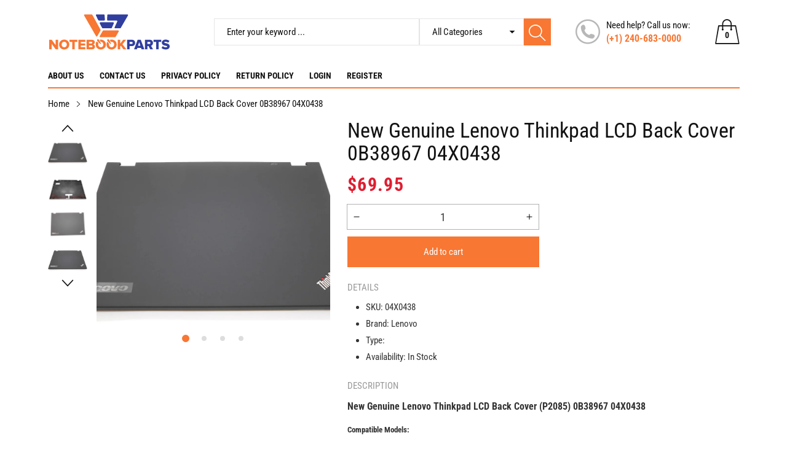

--- FILE ---
content_type: text/html; charset=utf-8
request_url: https://notebookparts.com/products/new-genuine-lenovo-thinkpad-lcd-back-cover-0b38967-04x0438
body_size: 48192
content:
<!doctype html>
<html class="no-js" lang="en">
  <head>
    <meta charset="utf-8">
    <meta http-equiv="X-UA-Compatible" content="IE=edge">
    <meta name="viewport" content="width=device-width,initial-scale=1">
    <meta name="theme-color" content="">
    <meta name="google-site-verification" content="A_ouVFPJnhoWsz5q9_nMhad6cnLbNe--X68dbdveEq0" />
    <link rel="canonical" href="https://notebookparts.com/products/new-genuine-lenovo-thinkpad-lcd-back-cover-0b38967-04x0438">
    <link rel="preconnect" href="https://cdn.shopify.com" crossorigin><link rel="icon" type="image/png" href="//notebookparts.com/cdn/shop/files/np_32x32.png?v=1679963286"><link rel="preconnect" href="https://fonts.shopifycdn.com" crossorigin><title>New Genuine Lenovo Thinkpad LCD Back Cover 0B38967 04X0438
&ndash; notebookparts.com
</title>

    
      <meta name="description" content="New Genuine Lenovo Thinkpad LCD Back Cover (P2085) 0B38967 04X0438 Compatible Models: ThinkPad T430, T430i">
    

    

<meta property="og:site_name" content="notebookparts.com">
<meta property="og:url" content="https://notebookparts.com/products/new-genuine-lenovo-thinkpad-lcd-back-cover-0b38967-04x0438">
<meta property="og:title" content="New Genuine Lenovo Thinkpad LCD Back Cover 0B38967 04X0438">
<meta property="og:type" content="product">
<meta property="og:description" content="New Genuine Lenovo Thinkpad LCD Back Cover (P2085) 0B38967 04X0438 Compatible Models: ThinkPad T430, T430i"><meta property="og:image" content="http://notebookparts.com/cdn/shop/products/A2__51195.1390409320.1280.1280.jpg?v=1678312553">
  <meta property="og:image:secure_url" content="https://notebookparts.com/cdn/shop/products/A2__51195.1390409320.1280.1280.jpg?v=1678312553">
  <meta property="og:image:width" content="1280">
  <meta property="og:image:height" content="960"><meta property="og:price:amount" content="69.95">
  <meta property="og:price:currency" content="USD"><meta name="twitter:card" content="summary_large_image">
<meta name="twitter:title" content="New Genuine Lenovo Thinkpad LCD Back Cover 0B38967 04X0438">
<meta name="twitter:description" content="New Genuine Lenovo Thinkpad LCD Back Cover (P2085) 0B38967 04X0438 Compatible Models: ThinkPad T430, T430i">


    <script src="//notebookparts.com/cdn/shop/t/2/assets/jquery.min.js?v=8324501383853434791676975357" defer="defer"></script>
    <script src="//notebookparts.com/cdn/shop/t/2/assets/swiper.min.js?v=19857067470180794341676975358" defer="defer"></script>
    <script src="//notebookparts.com/cdn/shop/t/2/assets/pure-dom.js?v=63796430821094613901676975358" defer="defer"></script>
    <script src="//notebookparts.com/cdn/shop/t/2/assets/vendor.js?v=125127558727347031471676975359" defer="defer"></script>
    <script src="//notebookparts.com/cdn/shop/t/2/assets/lazysizes.min.js?v=122719776364282065531676975357" defer="defer"></script><script src="//notebookparts.com/cdn/shop/t/2/assets/sticky-sidebar.min.js?v=123405615214350053311676975358" defer="defer"></script><script src="//notebookparts.com/cdn/shop/t/2/assets/global.js?v=78196276214084769721676975357" defer="defer"></script>
    <script src="//notebookparts.com/cdn/shop/t/2/assets/slideshow.js?v=91817796353213893361676975358" defer="defer"></script>
    
    <script></script>
    
    <style>.spf-filter-loading #gf-products > *:not(.spf-product--skeleton), .spf-filter-loading [data-globo-filter-items] > *:not(.spf-product--skeleton){visibility: hidden; opacity: 0}</style>
<link rel="preconnect" href="https://filter-v8.globosoftware.net" />
<script>
  document.getElementsByTagName('html')[0].classList.add('spf-filter-loading');
  window.addEventListener("globoFilterRenderCompleted",function(e){document.getElementsByTagName('html')[0].classList.remove('spf-filter-loading')})
  window.sortByRelevance = false;
  window.moneyFormat = "${{amount}}";
  window.GloboMoneyFormat = "${{amount}}";
  window.GloboMoneyWithCurrencyFormat = "${{amount}} USD";
  window.filterPriceRate = 1;
  window.filterPriceAdjustment = 1;

  window.shopCurrency = "USD";
  window.currentCurrency = "USD";

  window.isMultiCurrency = false;
  window.globoFilterAssetsUrl = '//notebookparts.com/cdn/shop/t/2/assets/';
  window.assetsUrl = '//notebookparts.com/cdn/shop/t/2/assets/';
  window.filesUrl = '//notebookparts.com/cdn/shop/files/';
  var page_id = 0;
  var globo_filters_json = {"default":5809}
  var GloboFilterConfig = {
    api: {
      filterUrl: "https://filter-v8.globosoftware.net/filter",
      searchUrl: "https://filter-v8.globosoftware.net/search",
      url: "https://filter-v8.globosoftware.net",
    },
    shop: {
      name: "notebookparts.com",
      url: "https://notebookparts.com",
      domain: "notebookparts-com.myshopify.com",
      is_multicurrency: false,
      currency: "USD",
      cur_currency: "USD",
      cur_locale: "en",
      cur_country: "US",
      locale: "en",
      root_url: "",
      country_code: "US",
      product_image: {width: 360, height: 504},
      no_image_url: "https://cdn.shopify.com/s/images/themes/product-1.png",
      themeStoreId: 0,
      swatches:  null,
      newUrlStruct: true,
      translation: {"default":{"search":{"suggestions":"Suggestions","collections":"Collections","pages":"Pages","product":"Product","products":"Products","view_all":"Search for","view_all_products":"View all products","not_found":"Sorry, nothing found for","product_not_found":"No products were found","no_result_keywords_suggestions_title":"Popular searches","no_result_products_suggestions_title":"However, You may like","zero_character_keywords_suggestions_title":"Suggestions","zero_character_popular_searches_title":"Popular searches","zero_character_products_suggestions_title":"Trending products"},"form":{"heading":"Search products","select":"-- Select --","search":"Search","submit":"Search","clear":"Clear"},"filter":{"filter_by":"Filter By","clear_all":"Clear All","view":"View","clear":"Clear","in_stock":"In Stock","out_of_stock":"Out of Stock","ready_to_ship":"Ready to ship","search":"Search options","choose_values":"Choose values"},"sort":{"sort_by":"Sort By","manually":"Featured","availability_in_stock_first":"Availability","relevance":"Relevance","best_selling":"Best Selling","alphabetically_a_z":"Alphabetically, A-Z","alphabetically_z_a":"Alphabetically, Z-A","price_low_to_high":"Price, low to high","price_high_to_low":"Price, high to low","date_new_to_old":"Date, new to old","date_old_to_new":"Date, old to new","sale_off":"% Sale off"},"product":{"add_to_cart":"Add to cart","unavailable":"Unavailable","sold_out":"Sold out","sale":"Sale","load_more":"Load more","limit":"Show","search":"Search products","no_results":"Sorry, there are no products in this collection"}}},
      redirects: null,
      images: ["1460x500.png","150x150.png","205x227.png","567x150.png","580x140.png","680x156.png","855x300.png","865x468.png","default-skin.png"],
      settings: {"color_primary":"#f87733","color_body":"#121212","color_heading":"#121212","color_line":"#e3e5e7","color_body_bg":"#edeef1","color_content_bg":"#ffffff","color_button_text":"#ffffff","color_button_border":"#f87733","color_button_bg":"#f87733","color_btn_text1":"#ee2c1f","color_btn_border1":"#ee2c1f","color_btn_bg1":"rgba(0,0,0,0)","color_topheader_text":"#393939","color_topheader_border":"#e7e8eb","color_topheader_bg":"#ffffff","color_header_text":"#121212","color_header_border":"#e3e5e7","color_header_bg":"#ffffff","color_navigation_text":"#121212","color_navigation_text_hover":"#f87733","color_navigation_bg":"#ffffff","color_product_title_text":"#161616","color_price_text":"#212121","color_price_compare_text":"#696969","color_rating_text":"#f5cc26","color_price_text_detail":"#df1e31","color_price_compare_text_detail":"#696969","color_footer_title_text":"#2b2b2b","color_footer_text":"#393939","color_footer_border":"#b6b4b4","color_footer_bg":"#ffffff","color_copyright_border":"#b6b4b4","color_copyright_text":"#454545","color_copyright_text_hover":"#f87733","color_copyright_link":"#f87733","color_copyright_bg":"#ffffff","type_body_font":{"error":"json not allowed for this object"},"type_header_font":{"error":"json not allowed for this object"},"breadcrumbs":true,"general_gototop":true,"ajax_active":true,"ajax_notification":true,"newsletter_popup":false,"cookies_bar":false,"product_wishlist":false,"product_compare":false,"product_quickview":true,"product_addtocart":true,"product_rating":true,"product_hover_image":true,"product_title":"bottom","product_image_size":"square","product_unit_price":false,"product_label":true,"product_label_sale":"-[percent]%","product_label_sale_color":"#303f9f","quick_image_position":"left","quick_width_content":"medium","quick_image_size":"natural","quick_thumbnail_position":"left","quick_enable_video_looping":true,"quick_navigation":true,"quick_pagination":true,"quick_rating_star":"\u003cspan class='shopify-product-reviews-badge' data-id='8294283641137'\u003e\u003c\/span\u003e","quick_show_details":true,"quick_detail_title":"Details","quick_show_sku":true,"quick_show_vendor":true,"quick_show_type":true,"quick_show_inventory":true,"quick_show_description":true,"quick_desc_title":"Description","quick_show_bundle":false,"quick_bundle_title":"Buy Together","quick_customimage":null,"quick_show_share_buttons":false,"product_option":"Image:image | Color:color | Size:size | Dropdown:dropdown | Material:dropdown","product_color_check":"color | Color","product_color_mapping":"Red:#f44336 | Pink:#FA8BBF | Purple:#9c27b0 | Deep purple:#673ab7 | Indigo:#3f51b5 | Blue:#2196f3 | Light blue:#03a9f4 | Cyan:#00bcd4 | Teal:#009688 | Green:#4caf50 | Light green:#8bc34a | Lime:#cddc39 | Yellow:#ffeb3b | Amber:#ffc107 | Orange:#ff9800 | Deep orange:#ff5722 | Brown:#795548 | Gray:#9e9e9e | Blue gray:#607d8b | Black:#000000 | White:#ffffff | \nCrimson:#DC143C | Dark:#2f4f4f|Dark Green:#1f5d48|Army:#3c3e4b|Beige:#ebe4d9|Army Green:#41493e|Navy Blue:#1f253b|Blackish Green:#28333e|Burgundy:#761d23|Gray Blue:#1f1f2c|Gray Red:#670a1a|Red Blue:#94142b|Gray:#3e4043|Black Green:#414e38|Black Orange:#997e60|Camouflage:#605e5d|Navy White:#969ba5|Navy white:#969ba5|Black White:#929196|Dark gray:#4c494a|Gray Navy:#b2b5b2|Grey:#808080|Light Beige:#979080|Light Gray:#b0b4b7|Red Navy:#89181f|Sky Blue:#2c979a|Black Red:#703f49|Navy:#4d4f5e","article_author":true,"article_date":true,"article_image_size":"natural","account_banner_1":null,"account_banner_1_link":"\/pages\/about-us","account_banner_2":null,"account_banner_2_link":"\/collections\/all","share_facebook":true,"share_twitter":true,"share_pinterest":true,"social_twitter_link":"","social_facebook_link":"","social_pinterest_link":"","social_instagram_link":"","social_tiktok_link":"","social_tumblr_link":"","social_snapchat_link":"","social_youtube_link":"","social_vimeo_link":"","favicon":"\/\/notebookparts.com\/cdn\/shop\/files\/np.png?v=1679963286","currency_code_enabled":false,"checkout_logo_image":"\/\/notebookparts.com\/cdn\/shop\/files\/Artboard_12.svg?v=1677576144","checkout_logo_position":"left","checkout_logo_size":"medium","checkout_body_background_color":"#fff","checkout_input_background_color_mode":"white","checkout_sidebar_background_color":"#fafafa","checkout_heading_font":"-apple-system, BlinkMacSystemFont, 'Segoe UI', Roboto, Helvetica, Arial, sans-serif, 'Apple Color Emoji', 'Segoe UI Emoji', 'Segoe UI Symbol'","checkout_body_font":"-apple-system, BlinkMacSystemFont, 'Segoe UI', Roboto, Helvetica, Arial, sans-serif, 'Apple Color Emoji', 'Segoe UI Emoji', 'Segoe UI Symbol'","checkout_accent_color":"#1878b9","checkout_button_color":"#1878b9","checkout_error_color":"#e22120","color_caption_text1":"#101010","color_caption_text2":"#101010","color_btn_text5":"#ffffff","color_btn_border5":"#f87733","color_btn_bg5":"#f87733","color_caption_btnnextprev_text":"#f87733","color_caption_btnnextprev_bg":"#f87733","color_bullet":"#ffffff","color_bullet_hover":"#f87733","color_sub":"#ee2c1f","color_tertiary":"#1a1a1a","color_altenative":"#f7f7f7","color_newlabel":"#84d8e3","color_bestlabel":"#e18694","color_deallabel":"#a0f68a","color_pagination_text":"#3a3a3a","color_pagination_border":"#efefef","color_pagination_border_hover":"#f76b6a","color_pagination_bg_hover":"#f76b6a","color_btn_text4":"#f87733","color_btn_border4":"rgba(0,0,0,0)","color_btn_bg4":"#ffffff","color_pricecart_text":"#ababab","color_cartdropdown_text":"#696969","color_cartdropdown_border":"#efefef","color_cartdropdown_bg":"#ffffff","color_btnclose_text":"#ababab","color_btnclose_border":"#ffffff","color_btnclose_bg":"#ffffff","color_navigation_border":"#d2d2d2","color_subnavigation_text":"#121212","color_subnavigation_text_hover":"#f87733","color_newletter_title_text":"#ffffff","color_newletter_text":"#ffffff","color_newletter_bg":"#ffffff","color_product_title_text_hover":"#f76b6a","color_product_description_text":"#161616","color_btn_text2":"#ffffff","color_btn_border2":"#f87733","color_btn_bg2":"#f87733","color_btn_text3":"#ffffff","color_btn_border3":"#f87733","color_btn_bg3":"#f87733","color_btn_text6":"#ffffff","color_btn_border6":"#ee2c1f","color_btn_bg6":"#ee2c1f","color_price_bg_detail":"#ffc03f","color_footer_text_hover":"#f9925c","collection_image_upload":"shopify:\/\/shop_images\/banner_a603f010-061e-46e3-afcb-4bbaf8e8b177.png","collection_col_md":"2","collection_col_lg":"3","collection_listing_linklist":"category","collection_best_product":"beauty-cosmetics","collection_banner_image":"shopify:\/\/shop_images\/Categories_d1cd0d9d-e9c3-45c0-a225-4d487de84efe.png","customer_layout":"customer_area"},
      separate_options: null,
      home_filter: false,
      page: "product",
      cache: true,
      layout: "theme"
    },
    taxes: null,
    special_countries: null,
    adjustments: null,

    year_make_model: {
      id: null
    },
    filter: {
      id: globo_filters_json[page_id] || globo_filters_json['default'] || 0,
      layout: 1,
      showCount: true,
      isLoadMore: 0,
      filter_on_search_page: true
    },
    search:{
      enable: true,
      zero_character_suggestion: false,
      layout: 1,
    },
    collection: {
      id:0,
      handle:'',
      sort: 'best-selling',
      tags: null,
      vendor: null,
      type: null,
      term: null,
      limit: 12,
      products_count: 0,
      excludeTags: null
    },
    customer: false,
    selector: {
      sortBy: '.collection-sorting',
      pagination: '.pagination:first, .paginate:first, .pagination-custom:first, #pagination:first, #gf_pagination_wrap',
      products: '.grid.grid-collage'
    }
  };

</script>
<script defer src="//notebookparts.com/cdn/shop/t/2/assets/v5.globo.filter.lib.js?v=161046326792678951211679128118"></script>

<link rel="preload stylesheet" href="//notebookparts.com/cdn/shop/t/2/assets/v5.globo.search.css?v=36178431668889589591679128113" as="style">





<script>window.performance && window.performance.mark && window.performance.mark('shopify.content_for_header.start');</script><meta id="shopify-digital-wallet" name="shopify-digital-wallet" content="/68943741233/digital_wallets/dialog">
<meta name="shopify-checkout-api-token" content="39e9daec70f9407ae899edbe2449a971">
<meta id="in-context-paypal-metadata" data-shop-id="68943741233" data-venmo-supported="false" data-environment="production" data-locale="en_US" data-paypal-v4="true" data-currency="USD">
<link rel="alternate" type="application/json+oembed" href="https://notebookparts.com/products/new-genuine-lenovo-thinkpad-lcd-back-cover-0b38967-04x0438.oembed">
<script async="async" src="/checkouts/internal/preloads.js?locale=en-US"></script>
<link rel="preconnect" href="https://shop.app" crossorigin="anonymous">
<script async="async" src="https://shop.app/checkouts/internal/preloads.js?locale=en-US&shop_id=68943741233" crossorigin="anonymous"></script>
<script id="apple-pay-shop-capabilities" type="application/json">{"shopId":68943741233,"countryCode":"US","currencyCode":"USD","merchantCapabilities":["supports3DS"],"merchantId":"gid:\/\/shopify\/Shop\/68943741233","merchantName":"notebookparts.com","requiredBillingContactFields":["postalAddress","email","phone"],"requiredShippingContactFields":["postalAddress","email","phone"],"shippingType":"shipping","supportedNetworks":["visa","masterCard","amex","discover","elo","jcb"],"total":{"type":"pending","label":"notebookparts.com","amount":"1.00"},"shopifyPaymentsEnabled":true,"supportsSubscriptions":true}</script>
<script id="shopify-features" type="application/json">{"accessToken":"39e9daec70f9407ae899edbe2449a971","betas":["rich-media-storefront-analytics"],"domain":"notebookparts.com","predictiveSearch":true,"shopId":68943741233,"locale":"en"}</script>
<script>var Shopify = Shopify || {};
Shopify.shop = "notebookparts-com.myshopify.com";
Shopify.locale = "en";
Shopify.currency = {"active":"USD","rate":"1.0"};
Shopify.country = "US";
Shopify.theme = {"name":"Maxmin-3-r5.0.4","id":144574578993,"schema_name":"Maxmin","schema_version":"5.0.3","theme_store_id":null,"role":"main"};
Shopify.theme.handle = "null";
Shopify.theme.style = {"id":null,"handle":null};
Shopify.cdnHost = "notebookparts.com/cdn";
Shopify.routes = Shopify.routes || {};
Shopify.routes.root = "/";</script>
<script type="module">!function(o){(o.Shopify=o.Shopify||{}).modules=!0}(window);</script>
<script>!function(o){function n(){var o=[];function n(){o.push(Array.prototype.slice.apply(arguments))}return n.q=o,n}var t=o.Shopify=o.Shopify||{};t.loadFeatures=n(),t.autoloadFeatures=n()}(window);</script>
<script>
  window.ShopifyPay = window.ShopifyPay || {};
  window.ShopifyPay.apiHost = "shop.app\/pay";
  window.ShopifyPay.redirectState = null;
</script>
<script id="shop-js-analytics" type="application/json">{"pageType":"product"}</script>
<script defer="defer" async type="module" src="//notebookparts.com/cdn/shopifycloud/shop-js/modules/v2/client.init-shop-cart-sync_BT-GjEfc.en.esm.js"></script>
<script defer="defer" async type="module" src="//notebookparts.com/cdn/shopifycloud/shop-js/modules/v2/chunk.common_D58fp_Oc.esm.js"></script>
<script defer="defer" async type="module" src="//notebookparts.com/cdn/shopifycloud/shop-js/modules/v2/chunk.modal_xMitdFEc.esm.js"></script>
<script type="module">
  await import("//notebookparts.com/cdn/shopifycloud/shop-js/modules/v2/client.init-shop-cart-sync_BT-GjEfc.en.esm.js");
await import("//notebookparts.com/cdn/shopifycloud/shop-js/modules/v2/chunk.common_D58fp_Oc.esm.js");
await import("//notebookparts.com/cdn/shopifycloud/shop-js/modules/v2/chunk.modal_xMitdFEc.esm.js");

  window.Shopify.SignInWithShop?.initShopCartSync?.({"fedCMEnabled":true,"windoidEnabled":true});

</script>
<script defer="defer" async type="module" src="//notebookparts.com/cdn/shopifycloud/shop-js/modules/v2/client.payment-terms_Ci9AEqFq.en.esm.js"></script>
<script defer="defer" async type="module" src="//notebookparts.com/cdn/shopifycloud/shop-js/modules/v2/chunk.common_D58fp_Oc.esm.js"></script>
<script defer="defer" async type="module" src="//notebookparts.com/cdn/shopifycloud/shop-js/modules/v2/chunk.modal_xMitdFEc.esm.js"></script>
<script type="module">
  await import("//notebookparts.com/cdn/shopifycloud/shop-js/modules/v2/client.payment-terms_Ci9AEqFq.en.esm.js");
await import("//notebookparts.com/cdn/shopifycloud/shop-js/modules/v2/chunk.common_D58fp_Oc.esm.js");
await import("//notebookparts.com/cdn/shopifycloud/shop-js/modules/v2/chunk.modal_xMitdFEc.esm.js");

  
</script>
<script>
  window.Shopify = window.Shopify || {};
  if (!window.Shopify.featureAssets) window.Shopify.featureAssets = {};
  window.Shopify.featureAssets['shop-js'] = {"shop-cart-sync":["modules/v2/client.shop-cart-sync_DZOKe7Ll.en.esm.js","modules/v2/chunk.common_D58fp_Oc.esm.js","modules/v2/chunk.modal_xMitdFEc.esm.js"],"init-fed-cm":["modules/v2/client.init-fed-cm_B6oLuCjv.en.esm.js","modules/v2/chunk.common_D58fp_Oc.esm.js","modules/v2/chunk.modal_xMitdFEc.esm.js"],"shop-cash-offers":["modules/v2/client.shop-cash-offers_D2sdYoxE.en.esm.js","modules/v2/chunk.common_D58fp_Oc.esm.js","modules/v2/chunk.modal_xMitdFEc.esm.js"],"shop-login-button":["modules/v2/client.shop-login-button_QeVjl5Y3.en.esm.js","modules/v2/chunk.common_D58fp_Oc.esm.js","modules/v2/chunk.modal_xMitdFEc.esm.js"],"pay-button":["modules/v2/client.pay-button_DXTOsIq6.en.esm.js","modules/v2/chunk.common_D58fp_Oc.esm.js","modules/v2/chunk.modal_xMitdFEc.esm.js"],"shop-button":["modules/v2/client.shop-button_DQZHx9pm.en.esm.js","modules/v2/chunk.common_D58fp_Oc.esm.js","modules/v2/chunk.modal_xMitdFEc.esm.js"],"avatar":["modules/v2/client.avatar_BTnouDA3.en.esm.js"],"init-windoid":["modules/v2/client.init-windoid_CR1B-cfM.en.esm.js","modules/v2/chunk.common_D58fp_Oc.esm.js","modules/v2/chunk.modal_xMitdFEc.esm.js"],"init-shop-for-new-customer-accounts":["modules/v2/client.init-shop-for-new-customer-accounts_C_vY_xzh.en.esm.js","modules/v2/client.shop-login-button_QeVjl5Y3.en.esm.js","modules/v2/chunk.common_D58fp_Oc.esm.js","modules/v2/chunk.modal_xMitdFEc.esm.js"],"init-shop-email-lookup-coordinator":["modules/v2/client.init-shop-email-lookup-coordinator_BI7n9ZSv.en.esm.js","modules/v2/chunk.common_D58fp_Oc.esm.js","modules/v2/chunk.modal_xMitdFEc.esm.js"],"init-shop-cart-sync":["modules/v2/client.init-shop-cart-sync_BT-GjEfc.en.esm.js","modules/v2/chunk.common_D58fp_Oc.esm.js","modules/v2/chunk.modal_xMitdFEc.esm.js"],"shop-toast-manager":["modules/v2/client.shop-toast-manager_DiYdP3xc.en.esm.js","modules/v2/chunk.common_D58fp_Oc.esm.js","modules/v2/chunk.modal_xMitdFEc.esm.js"],"init-customer-accounts":["modules/v2/client.init-customer-accounts_D9ZNqS-Q.en.esm.js","modules/v2/client.shop-login-button_QeVjl5Y3.en.esm.js","modules/v2/chunk.common_D58fp_Oc.esm.js","modules/v2/chunk.modal_xMitdFEc.esm.js"],"init-customer-accounts-sign-up":["modules/v2/client.init-customer-accounts-sign-up_iGw4briv.en.esm.js","modules/v2/client.shop-login-button_QeVjl5Y3.en.esm.js","modules/v2/chunk.common_D58fp_Oc.esm.js","modules/v2/chunk.modal_xMitdFEc.esm.js"],"shop-follow-button":["modules/v2/client.shop-follow-button_CqMgW2wH.en.esm.js","modules/v2/chunk.common_D58fp_Oc.esm.js","modules/v2/chunk.modal_xMitdFEc.esm.js"],"checkout-modal":["modules/v2/client.checkout-modal_xHeaAweL.en.esm.js","modules/v2/chunk.common_D58fp_Oc.esm.js","modules/v2/chunk.modal_xMitdFEc.esm.js"],"shop-login":["modules/v2/client.shop-login_D91U-Q7h.en.esm.js","modules/v2/chunk.common_D58fp_Oc.esm.js","modules/v2/chunk.modal_xMitdFEc.esm.js"],"lead-capture":["modules/v2/client.lead-capture_BJmE1dJe.en.esm.js","modules/v2/chunk.common_D58fp_Oc.esm.js","modules/v2/chunk.modal_xMitdFEc.esm.js"],"payment-terms":["modules/v2/client.payment-terms_Ci9AEqFq.en.esm.js","modules/v2/chunk.common_D58fp_Oc.esm.js","modules/v2/chunk.modal_xMitdFEc.esm.js"]};
</script>
<script>(function() {
  var isLoaded = false;
  function asyncLoad() {
    if (isLoaded) return;
    isLoaded = true;
    var urls = ["\/\/livesearch.okasconcepts.com\/js\/livesearch.init.min.js?v=2\u0026shop=notebookparts-com.myshopify.com","\/\/cdn.shopify.com\/s\/files\/1\/0257\/0108\/9360\/t\/85\/assets\/usf-license.js?shop=notebookparts-com.myshopify.com"];
    for (var i = 0; i < urls.length; i++) {
      var s = document.createElement('script');
      s.type = 'text/javascript';
      s.async = true;
      s.src = urls[i];
      var x = document.getElementsByTagName('script')[0];
      x.parentNode.insertBefore(s, x);
    }
  };
  if(window.attachEvent) {
    window.attachEvent('onload', asyncLoad);
  } else {
    window.addEventListener('load', asyncLoad, false);
  }
})();</script>
<script id="__st">var __st={"a":68943741233,"offset":-18000,"reqid":"ea8a5bc3-aad0-47fb-badb-810a08cd3301-1769313426","pageurl":"notebookparts.com\/products\/new-genuine-lenovo-thinkpad-lcd-back-cover-0b38967-04x0438","u":"a8fe1e9b4b73","p":"product","rtyp":"product","rid":8294283641137};</script>
<script>window.ShopifyPaypalV4VisibilityTracking = true;</script>
<script id="form-persister">!function(){'use strict';const t='contact',e='new_comment',n=[[t,t],['blogs',e],['comments',e],[t,'customer']],o='password',r='form_key',c=['recaptcha-v3-token','g-recaptcha-response','h-captcha-response',o],s=()=>{try{return window.sessionStorage}catch{return}},i='__shopify_v',u=t=>t.elements[r],a=function(){const t=[...n].map((([t,e])=>`form[action*='/${t}']:not([data-nocaptcha='true']) input[name='form_type'][value='${e}']`)).join(',');var e;return e=t,()=>e?[...document.querySelectorAll(e)].map((t=>t.form)):[]}();function m(t){const e=u(t);a().includes(t)&&(!e||!e.value)&&function(t){try{if(!s())return;!function(t){const e=s();if(!e)return;const n=u(t);if(!n)return;const o=n.value;o&&e.removeItem(o)}(t);const e=Array.from(Array(32),(()=>Math.random().toString(36)[2])).join('');!function(t,e){u(t)||t.append(Object.assign(document.createElement('input'),{type:'hidden',name:r})),t.elements[r].value=e}(t,e),function(t,e){const n=s();if(!n)return;const r=[...t.querySelectorAll(`input[type='${o}']`)].map((({name:t})=>t)),u=[...c,...r],a={};for(const[o,c]of new FormData(t).entries())u.includes(o)||(a[o]=c);n.setItem(e,JSON.stringify({[i]:1,action:t.action,data:a}))}(t,e)}catch(e){console.error('failed to persist form',e)}}(t)}const f=t=>{if('true'===t.dataset.persistBound)return;const e=function(t,e){const n=function(t){return'function'==typeof t.submit?t.submit:HTMLFormElement.prototype.submit}(t).bind(t);return function(){let t;return()=>{t||(t=!0,(()=>{try{e(),n()}catch(t){(t=>{console.error('form submit failed',t)})(t)}})(),setTimeout((()=>t=!1),250))}}()}(t,(()=>{m(t)}));!function(t,e){if('function'==typeof t.submit&&'function'==typeof e)try{t.submit=e}catch{}}(t,e),t.addEventListener('submit',(t=>{t.preventDefault(),e()})),t.dataset.persistBound='true'};!function(){function t(t){const e=(t=>{const e=t.target;return e instanceof HTMLFormElement?e:e&&e.form})(t);e&&m(e)}document.addEventListener('submit',t),document.addEventListener('DOMContentLoaded',(()=>{const e=a();for(const t of e)f(t);var n;n=document.body,new window.MutationObserver((t=>{for(const e of t)if('childList'===e.type&&e.addedNodes.length)for(const t of e.addedNodes)1===t.nodeType&&'FORM'===t.tagName&&a().includes(t)&&f(t)})).observe(n,{childList:!0,subtree:!0,attributes:!1}),document.removeEventListener('submit',t)}))}()}();</script>
<script integrity="sha256-4kQ18oKyAcykRKYeNunJcIwy7WH5gtpwJnB7kiuLZ1E=" data-source-attribution="shopify.loadfeatures" defer="defer" src="//notebookparts.com/cdn/shopifycloud/storefront/assets/storefront/load_feature-a0a9edcb.js" crossorigin="anonymous"></script>
<script crossorigin="anonymous" defer="defer" src="//notebookparts.com/cdn/shopifycloud/storefront/assets/shopify_pay/storefront-65b4c6d7.js?v=20250812"></script>
<script data-source-attribution="shopify.dynamic_checkout.dynamic.init">var Shopify=Shopify||{};Shopify.PaymentButton=Shopify.PaymentButton||{isStorefrontPortableWallets:!0,init:function(){window.Shopify.PaymentButton.init=function(){};var t=document.createElement("script");t.src="https://notebookparts.com/cdn/shopifycloud/portable-wallets/latest/portable-wallets.en.js",t.type="module",document.head.appendChild(t)}};
</script>
<script data-source-attribution="shopify.dynamic_checkout.buyer_consent">
  function portableWalletsHideBuyerConsent(e){var t=document.getElementById("shopify-buyer-consent"),n=document.getElementById("shopify-subscription-policy-button");t&&n&&(t.classList.add("hidden"),t.setAttribute("aria-hidden","true"),n.removeEventListener("click",e))}function portableWalletsShowBuyerConsent(e){var t=document.getElementById("shopify-buyer-consent"),n=document.getElementById("shopify-subscription-policy-button");t&&n&&(t.classList.remove("hidden"),t.removeAttribute("aria-hidden"),n.addEventListener("click",e))}window.Shopify?.PaymentButton&&(window.Shopify.PaymentButton.hideBuyerConsent=portableWalletsHideBuyerConsent,window.Shopify.PaymentButton.showBuyerConsent=portableWalletsShowBuyerConsent);
</script>
<script data-source-attribution="shopify.dynamic_checkout.cart.bootstrap">document.addEventListener("DOMContentLoaded",(function(){function t(){return document.querySelector("shopify-accelerated-checkout-cart, shopify-accelerated-checkout")}if(t())Shopify.PaymentButton.init();else{new MutationObserver((function(e,n){t()&&(Shopify.PaymentButton.init(),n.disconnect())})).observe(document.body,{childList:!0,subtree:!0})}}));
</script>
<link id="shopify-accelerated-checkout-styles" rel="stylesheet" media="screen" href="https://notebookparts.com/cdn/shopifycloud/portable-wallets/latest/accelerated-checkout-backwards-compat.css" crossorigin="anonymous">
<style id="shopify-accelerated-checkout-cart">
        #shopify-buyer-consent {
  margin-top: 1em;
  display: inline-block;
  width: 100%;
}

#shopify-buyer-consent.hidden {
  display: none;
}

#shopify-subscription-policy-button {
  background: none;
  border: none;
  padding: 0;
  text-decoration: underline;
  font-size: inherit;
  cursor: pointer;
}

#shopify-subscription-policy-button::before {
  box-shadow: none;
}

      </style>

<script>window.performance && window.performance.mark && window.performance.mark('shopify.content_for_header.end');</script>


    

<style data-shopify>
  @font-face {
  font-family: "Roboto Condensed";
  font-weight: 400;
  font-style: normal;
  font-display: swap;
  src: url("//notebookparts.com/cdn/fonts/roboto_condensed/robotocondensed_n4.01812de96ca5a5e9d19bef3ca9cc80dd1bf6c8b8.woff2") format("woff2"),
       url("//notebookparts.com/cdn/fonts/roboto_condensed/robotocondensed_n4.3930e6ddba458dc3cb725a82a2668eac3c63c104.woff") format("woff");
}

  @font-face {
  font-family: "Roboto Condensed";
  font-weight: 700;
  font-style: normal;
  font-display: swap;
  src: url("//notebookparts.com/cdn/fonts/roboto_condensed/robotocondensed_n7.0c73a613503672be244d2f29ab6ddd3fc3cc69ae.woff2") format("woff2"),
       url("//notebookparts.com/cdn/fonts/roboto_condensed/robotocondensed_n7.ef6ece86ba55f49c27c4904a493c283a40f3a66e.woff") format("woff");
}

  @font-face {
  font-family: "Roboto Condensed";
  font-weight: 400;
  font-style: italic;
  font-display: swap;
  src: url("//notebookparts.com/cdn/fonts/roboto_condensed/robotocondensed_i4.05c7f163ad2c00a3c4257606d1227691aff9070b.woff2") format("woff2"),
       url("//notebookparts.com/cdn/fonts/roboto_condensed/robotocondensed_i4.04d9d87e0a45b49fc67a5b9eb5059e1540f5cda3.woff") format("woff");
}

  @font-face {
  font-family: "Roboto Condensed";
  font-weight: 700;
  font-style: italic;
  font-display: swap;
  src: url("//notebookparts.com/cdn/fonts/roboto_condensed/robotocondensed_i7.bed9f3a01efda68cdff8b63e6195c957a0da68cb.woff2") format("woff2"),
       url("//notebookparts.com/cdn/fonts/roboto_condensed/robotocondensed_i7.9ca5759a0bcf75a82b270218eab4c83ec254abf8.woff") format("woff");
}

  @font-face {
  font-family: "Roboto Condensed";
  font-weight: 400;
  font-style: normal;
  font-display: swap;
  src: url("//notebookparts.com/cdn/fonts/roboto_condensed/robotocondensed_n4.01812de96ca5a5e9d19bef3ca9cc80dd1bf6c8b8.woff2") format("woff2"),
       url("//notebookparts.com/cdn/fonts/roboto_condensed/robotocondensed_n4.3930e6ddba458dc3cb725a82a2668eac3c63c104.woff") format("woff");
}


  :root {--font-body-family: "Roboto Condensed", sans-serif;
    --font-body-style: normal;
    --font-body-weight: 400;

    --font-heading-family: "Roboto Condensed", sans-serif;
    --font-heading-style: normal;
    --font-heading-weight: 400;--color_primary: #f87733;	    
	--color_body: #121212;	   	    	
	--color_heading: #121212;	
	--color_line: #e3e5e7;	
	--color_body_bg: #edeef1;	
	--color_content_bg: #ffffff;--color_header_text: #121212;
	--color_header_border: #e3e5e7;	
	--color_header_bg: #ffffff;		
	--color_topheader_text: #393939;	
	--color_topheader_border: #e7e8eb;	
	--color_topheader_bg: #ffffff;--color_navigation_text: #121212;	
	--color_navigation_bg: #ffffff;
	--color_navigation_text_hover: #f87733;--color_product_title_text : #161616;			
	--color_price_text : #212121;
	--color_price_compare_text : #696969;	
	--color_rating_text: #f5cc26;
	--color_price_text_detail: #df1e31;
	--color_price_compare_text_detail: #696969;--color_button_text: #ffffff;
	--color_button_border: #f87733;
	--color_button_bg: #f87733;--color_btn_text1: #ee2c1f;
	--color_btn_border1: #ee2c1f;
	--color_btn_bg1: rgba(0,0,0,0);--color_footer_title_text : #2b2b2b;
	--color_footer_text : #393939;	
	--color_footer_border : #b6b4b4;
	--color_footer_bg : #ffffff;	
	--color_copyright_border : #b6b4b4;
	--color_copyright_text : #454545;	
	--color_copyright_text_hover : #f87733;			
	--color_copyright_link : #f87733;	
	--color_copyright_bg : #ffffff;
  }	  
</style>

    <link rel="stylesheet" href="//notebookparts.com/cdn/shop/t/2/assets/cs-font-icon.css?v=1101020753220677061697977116" media="print" onload="this.media='all'">
    <link rel="stylesheet" href="//notebookparts.com/cdn/shop/t/2/assets/swiper-bundle.css?v=157259476856304533321676975358" media="print" onload="this.media='all'">
    <link href="//notebookparts.com/cdn/shop/t/2/assets/vendor.css?v=148509234436686374461676975359" rel="stylesheet" type="text/css" media="all" />
    <link href="//notebookparts.com/cdn/shop/t/2/assets/home-section.css?v=124036848222383667691676975357" rel="stylesheet" type="text/css" media="all" />
    
	<link href="//notebookparts.com/cdn/shop/t/2/assets/component-product-grid.css?v=6440303646726348251676975356" rel="stylesheet" type="text/css" media="all" />
    <link href="//notebookparts.com/cdn/shop/t/2/assets/component-slider.css?v=129408238778214629571676975356" rel="stylesheet" type="text/css" media="all" />
    <link rel="stylesheet" href="//notebookparts.com/cdn/shop/t/2/assets/component-modal.css?v=25537308727916973081676975356" media="print" onload="this.media='all'"><link rel="preload" as="font" href="//notebookparts.com/cdn/fonts/roboto_condensed/robotocondensed_n4.01812de96ca5a5e9d19bef3ca9cc80dd1bf6c8b8.woff2" type="font/woff2" crossorigin><link rel="preload" as="font" href="//notebookparts.com/cdn/fonts/roboto_condensed/robotocondensed_n4.01812de96ca5a5e9d19bef3ca9cc80dd1bf6c8b8.woff2" type="font/woff2" crossorigin><script>document.documentElement.className = document.documentElement.className.replace('no-js', 'js');</script>
  
<link href="https://monorail-edge.shopifysvc.com" rel="dns-prefetch">
<script>(function(){if ("sendBeacon" in navigator && "performance" in window) {try {var session_token_from_headers = performance.getEntriesByType('navigation')[0].serverTiming.find(x => x.name == '_s').description;} catch {var session_token_from_headers = undefined;}var session_cookie_matches = document.cookie.match(/_shopify_s=([^;]*)/);var session_token_from_cookie = session_cookie_matches && session_cookie_matches.length === 2 ? session_cookie_matches[1] : "";var session_token = session_token_from_headers || session_token_from_cookie || "";function handle_abandonment_event(e) {var entries = performance.getEntries().filter(function(entry) {return /monorail-edge.shopifysvc.com/.test(entry.name);});if (!window.abandonment_tracked && entries.length === 0) {window.abandonment_tracked = true;var currentMs = Date.now();var navigation_start = performance.timing.navigationStart;var payload = {shop_id: 68943741233,url: window.location.href,navigation_start,duration: currentMs - navigation_start,session_token,page_type: "product"};window.navigator.sendBeacon("https://monorail-edge.shopifysvc.com/v1/produce", JSON.stringify({schema_id: "online_store_buyer_site_abandonment/1.1",payload: payload,metadata: {event_created_at_ms: currentMs,event_sent_at_ms: currentMs}}));}}window.addEventListener('pagehide', handle_abandonment_event);}}());</script>
<script id="web-pixels-manager-setup">(function e(e,d,r,n,o){if(void 0===o&&(o={}),!Boolean(null===(a=null===(i=window.Shopify)||void 0===i?void 0:i.analytics)||void 0===a?void 0:a.replayQueue)){var i,a;window.Shopify=window.Shopify||{};var t=window.Shopify;t.analytics=t.analytics||{};var s=t.analytics;s.replayQueue=[],s.publish=function(e,d,r){return s.replayQueue.push([e,d,r]),!0};try{self.performance.mark("wpm:start")}catch(e){}var l=function(){var e={modern:/Edge?\/(1{2}[4-9]|1[2-9]\d|[2-9]\d{2}|\d{4,})\.\d+(\.\d+|)|Firefox\/(1{2}[4-9]|1[2-9]\d|[2-9]\d{2}|\d{4,})\.\d+(\.\d+|)|Chrom(ium|e)\/(9{2}|\d{3,})\.\d+(\.\d+|)|(Maci|X1{2}).+ Version\/(15\.\d+|(1[6-9]|[2-9]\d|\d{3,})\.\d+)([,.]\d+|)( \(\w+\)|)( Mobile\/\w+|) Safari\/|Chrome.+OPR\/(9{2}|\d{3,})\.\d+\.\d+|(CPU[ +]OS|iPhone[ +]OS|CPU[ +]iPhone|CPU IPhone OS|CPU iPad OS)[ +]+(15[._]\d+|(1[6-9]|[2-9]\d|\d{3,})[._]\d+)([._]\d+|)|Android:?[ /-](13[3-9]|1[4-9]\d|[2-9]\d{2}|\d{4,})(\.\d+|)(\.\d+|)|Android.+Firefox\/(13[5-9]|1[4-9]\d|[2-9]\d{2}|\d{4,})\.\d+(\.\d+|)|Android.+Chrom(ium|e)\/(13[3-9]|1[4-9]\d|[2-9]\d{2}|\d{4,})\.\d+(\.\d+|)|SamsungBrowser\/([2-9]\d|\d{3,})\.\d+/,legacy:/Edge?\/(1[6-9]|[2-9]\d|\d{3,})\.\d+(\.\d+|)|Firefox\/(5[4-9]|[6-9]\d|\d{3,})\.\d+(\.\d+|)|Chrom(ium|e)\/(5[1-9]|[6-9]\d|\d{3,})\.\d+(\.\d+|)([\d.]+$|.*Safari\/(?![\d.]+ Edge\/[\d.]+$))|(Maci|X1{2}).+ Version\/(10\.\d+|(1[1-9]|[2-9]\d|\d{3,})\.\d+)([,.]\d+|)( \(\w+\)|)( Mobile\/\w+|) Safari\/|Chrome.+OPR\/(3[89]|[4-9]\d|\d{3,})\.\d+\.\d+|(CPU[ +]OS|iPhone[ +]OS|CPU[ +]iPhone|CPU IPhone OS|CPU iPad OS)[ +]+(10[._]\d+|(1[1-9]|[2-9]\d|\d{3,})[._]\d+)([._]\d+|)|Android:?[ /-](13[3-9]|1[4-9]\d|[2-9]\d{2}|\d{4,})(\.\d+|)(\.\d+|)|Mobile Safari.+OPR\/([89]\d|\d{3,})\.\d+\.\d+|Android.+Firefox\/(13[5-9]|1[4-9]\d|[2-9]\d{2}|\d{4,})\.\d+(\.\d+|)|Android.+Chrom(ium|e)\/(13[3-9]|1[4-9]\d|[2-9]\d{2}|\d{4,})\.\d+(\.\d+|)|Android.+(UC? ?Browser|UCWEB|U3)[ /]?(15\.([5-9]|\d{2,})|(1[6-9]|[2-9]\d|\d{3,})\.\d+)\.\d+|SamsungBrowser\/(5\.\d+|([6-9]|\d{2,})\.\d+)|Android.+MQ{2}Browser\/(14(\.(9|\d{2,})|)|(1[5-9]|[2-9]\d|\d{3,})(\.\d+|))(\.\d+|)|K[Aa][Ii]OS\/(3\.\d+|([4-9]|\d{2,})\.\d+)(\.\d+|)/},d=e.modern,r=e.legacy,n=navigator.userAgent;return n.match(d)?"modern":n.match(r)?"legacy":"unknown"}(),u="modern"===l?"modern":"legacy",c=(null!=n?n:{modern:"",legacy:""})[u],f=function(e){return[e.baseUrl,"/wpm","/b",e.hashVersion,"modern"===e.buildTarget?"m":"l",".js"].join("")}({baseUrl:d,hashVersion:r,buildTarget:u}),m=function(e){var d=e.version,r=e.bundleTarget,n=e.surface,o=e.pageUrl,i=e.monorailEndpoint;return{emit:function(e){var a=e.status,t=e.errorMsg,s=(new Date).getTime(),l=JSON.stringify({metadata:{event_sent_at_ms:s},events:[{schema_id:"web_pixels_manager_load/3.1",payload:{version:d,bundle_target:r,page_url:o,status:a,surface:n,error_msg:t},metadata:{event_created_at_ms:s}}]});if(!i)return console&&console.warn&&console.warn("[Web Pixels Manager] No Monorail endpoint provided, skipping logging."),!1;try{return self.navigator.sendBeacon.bind(self.navigator)(i,l)}catch(e){}var u=new XMLHttpRequest;try{return u.open("POST",i,!0),u.setRequestHeader("Content-Type","text/plain"),u.send(l),!0}catch(e){return console&&console.warn&&console.warn("[Web Pixels Manager] Got an unhandled error while logging to Monorail."),!1}}}}({version:r,bundleTarget:l,surface:e.surface,pageUrl:self.location.href,monorailEndpoint:e.monorailEndpoint});try{o.browserTarget=l,function(e){var d=e.src,r=e.async,n=void 0===r||r,o=e.onload,i=e.onerror,a=e.sri,t=e.scriptDataAttributes,s=void 0===t?{}:t,l=document.createElement("script"),u=document.querySelector("head"),c=document.querySelector("body");if(l.async=n,l.src=d,a&&(l.integrity=a,l.crossOrigin="anonymous"),s)for(var f in s)if(Object.prototype.hasOwnProperty.call(s,f))try{l.dataset[f]=s[f]}catch(e){}if(o&&l.addEventListener("load",o),i&&l.addEventListener("error",i),u)u.appendChild(l);else{if(!c)throw new Error("Did not find a head or body element to append the script");c.appendChild(l)}}({src:f,async:!0,onload:function(){if(!function(){var e,d;return Boolean(null===(d=null===(e=window.Shopify)||void 0===e?void 0:e.analytics)||void 0===d?void 0:d.initialized)}()){var d=window.webPixelsManager.init(e)||void 0;if(d){var r=window.Shopify.analytics;r.replayQueue.forEach((function(e){var r=e[0],n=e[1],o=e[2];d.publishCustomEvent(r,n,o)})),r.replayQueue=[],r.publish=d.publishCustomEvent,r.visitor=d.visitor,r.initialized=!0}}},onerror:function(){return m.emit({status:"failed",errorMsg:"".concat(f," has failed to load")})},sri:function(e){var d=/^sha384-[A-Za-z0-9+/=]+$/;return"string"==typeof e&&d.test(e)}(c)?c:"",scriptDataAttributes:o}),m.emit({status:"loading"})}catch(e){m.emit({status:"failed",errorMsg:(null==e?void 0:e.message)||"Unknown error"})}}})({shopId: 68943741233,storefrontBaseUrl: "https://notebookparts.com",extensionsBaseUrl: "https://extensions.shopifycdn.com/cdn/shopifycloud/web-pixels-manager",monorailEndpoint: "https://monorail-edge.shopifysvc.com/unstable/produce_batch",surface: "storefront-renderer",enabledBetaFlags: ["2dca8a86"],webPixelsConfigList: [{"id":"2100101425","configuration":"{\"pixelCode\":\"D4O53C3C77U6QK8E9H60\"}","eventPayloadVersion":"v1","runtimeContext":"STRICT","scriptVersion":"22e92c2ad45662f435e4801458fb78cc","type":"APP","apiClientId":4383523,"privacyPurposes":["ANALYTICS","MARKETING","SALE_OF_DATA"],"dataSharingAdjustments":{"protectedCustomerApprovalScopes":["read_customer_address","read_customer_email","read_customer_name","read_customer_personal_data","read_customer_phone"]}},{"id":"764805425","configuration":"{\"config\":\"{\\\"pixel_id\\\":\\\"G-LH776GG0JK\\\",\\\"gtag_events\\\":[{\\\"type\\\":\\\"purchase\\\",\\\"action_label\\\":\\\"G-LH776GG0JK\\\"},{\\\"type\\\":\\\"page_view\\\",\\\"action_label\\\":\\\"G-LH776GG0JK\\\"},{\\\"type\\\":\\\"view_item\\\",\\\"action_label\\\":\\\"G-LH776GG0JK\\\"},{\\\"type\\\":\\\"search\\\",\\\"action_label\\\":\\\"G-LH776GG0JK\\\"},{\\\"type\\\":\\\"add_to_cart\\\",\\\"action_label\\\":\\\"G-LH776GG0JK\\\"},{\\\"type\\\":\\\"begin_checkout\\\",\\\"action_label\\\":\\\"G-LH776GG0JK\\\"},{\\\"type\\\":\\\"add_payment_info\\\",\\\"action_label\\\":\\\"G-LH776GG0JK\\\"}],\\\"enable_monitoring_mode\\\":false}\"}","eventPayloadVersion":"v1","runtimeContext":"OPEN","scriptVersion":"b2a88bafab3e21179ed38636efcd8a93","type":"APP","apiClientId":1780363,"privacyPurposes":[],"dataSharingAdjustments":{"protectedCustomerApprovalScopes":["read_customer_address","read_customer_email","read_customer_name","read_customer_personal_data","read_customer_phone"]}},{"id":"shopify-app-pixel","configuration":"{}","eventPayloadVersion":"v1","runtimeContext":"STRICT","scriptVersion":"0450","apiClientId":"shopify-pixel","type":"APP","privacyPurposes":["ANALYTICS","MARKETING"]},{"id":"shopify-custom-pixel","eventPayloadVersion":"v1","runtimeContext":"LAX","scriptVersion":"0450","apiClientId":"shopify-pixel","type":"CUSTOM","privacyPurposes":["ANALYTICS","MARKETING"]}],isMerchantRequest: false,initData: {"shop":{"name":"notebookparts.com","paymentSettings":{"currencyCode":"USD"},"myshopifyDomain":"notebookparts-com.myshopify.com","countryCode":"US","storefrontUrl":"https:\/\/notebookparts.com"},"customer":null,"cart":null,"checkout":null,"productVariants":[{"price":{"amount":69.95,"currencyCode":"USD"},"product":{"title":"New Genuine Lenovo Thinkpad LCD Back Cover 0B38967 04X0438","vendor":"Lenovo","id":"8294283641137","untranslatedTitle":"New Genuine Lenovo Thinkpad LCD Back Cover 0B38967 04X0438","url":"\/products\/new-genuine-lenovo-thinkpad-lcd-back-cover-0b38967-04x0438","type":""},"id":"44825613467953","image":{"src":"\/\/notebookparts.com\/cdn\/shop\/products\/A2__51195.1390409320.300.300.jpg?v=1678312553"},"sku":"04X0438","title":"Default Title","untranslatedTitle":"Default Title"}],"purchasingCompany":null},},"https://notebookparts.com/cdn","fcfee988w5aeb613cpc8e4bc33m6693e112",{"modern":"","legacy":""},{"shopId":"68943741233","storefrontBaseUrl":"https:\/\/notebookparts.com","extensionBaseUrl":"https:\/\/extensions.shopifycdn.com\/cdn\/shopifycloud\/web-pixels-manager","surface":"storefront-renderer","enabledBetaFlags":"[\"2dca8a86\"]","isMerchantRequest":"false","hashVersion":"fcfee988w5aeb613cpc8e4bc33m6693e112","publish":"custom","events":"[[\"page_viewed\",{}],[\"product_viewed\",{\"productVariant\":{\"price\":{\"amount\":69.95,\"currencyCode\":\"USD\"},\"product\":{\"title\":\"New Genuine Lenovo Thinkpad LCD Back Cover 0B38967 04X0438\",\"vendor\":\"Lenovo\",\"id\":\"8294283641137\",\"untranslatedTitle\":\"New Genuine Lenovo Thinkpad LCD Back Cover 0B38967 04X0438\",\"url\":\"\/products\/new-genuine-lenovo-thinkpad-lcd-back-cover-0b38967-04x0438\",\"type\":\"\"},\"id\":\"44825613467953\",\"image\":{\"src\":\"\/\/notebookparts.com\/cdn\/shop\/products\/A2__51195.1390409320.300.300.jpg?v=1678312553\"},\"sku\":\"04X0438\",\"title\":\"Default Title\",\"untranslatedTitle\":\"Default Title\"}}]]"});</script><script>
  window.ShopifyAnalytics = window.ShopifyAnalytics || {};
  window.ShopifyAnalytics.meta = window.ShopifyAnalytics.meta || {};
  window.ShopifyAnalytics.meta.currency = 'USD';
  var meta = {"product":{"id":8294283641137,"gid":"gid:\/\/shopify\/Product\/8294283641137","vendor":"Lenovo","type":"","handle":"new-genuine-lenovo-thinkpad-lcd-back-cover-0b38967-04x0438","variants":[{"id":44825613467953,"price":6995,"name":"New Genuine Lenovo Thinkpad LCD Back Cover 0B38967 04X0438","public_title":null,"sku":"04X0438"}],"remote":false},"page":{"pageType":"product","resourceType":"product","resourceId":8294283641137,"requestId":"ea8a5bc3-aad0-47fb-badb-810a08cd3301-1769313426"}};
  for (var attr in meta) {
    window.ShopifyAnalytics.meta[attr] = meta[attr];
  }
</script>
<script class="analytics">
  (function () {
    var customDocumentWrite = function(content) {
      var jquery = null;

      if (window.jQuery) {
        jquery = window.jQuery;
      } else if (window.Checkout && window.Checkout.$) {
        jquery = window.Checkout.$;
      }

      if (jquery) {
        jquery('body').append(content);
      }
    };

    var hasLoggedConversion = function(token) {
      if (token) {
        return document.cookie.indexOf('loggedConversion=' + token) !== -1;
      }
      return false;
    }

    var setCookieIfConversion = function(token) {
      if (token) {
        var twoMonthsFromNow = new Date(Date.now());
        twoMonthsFromNow.setMonth(twoMonthsFromNow.getMonth() + 2);

        document.cookie = 'loggedConversion=' + token + '; expires=' + twoMonthsFromNow;
      }
    }

    var trekkie = window.ShopifyAnalytics.lib = window.trekkie = window.trekkie || [];
    if (trekkie.integrations) {
      return;
    }
    trekkie.methods = [
      'identify',
      'page',
      'ready',
      'track',
      'trackForm',
      'trackLink'
    ];
    trekkie.factory = function(method) {
      return function() {
        var args = Array.prototype.slice.call(arguments);
        args.unshift(method);
        trekkie.push(args);
        return trekkie;
      };
    };
    for (var i = 0; i < trekkie.methods.length; i++) {
      var key = trekkie.methods[i];
      trekkie[key] = trekkie.factory(key);
    }
    trekkie.load = function(config) {
      trekkie.config = config || {};
      trekkie.config.initialDocumentCookie = document.cookie;
      var first = document.getElementsByTagName('script')[0];
      var script = document.createElement('script');
      script.type = 'text/javascript';
      script.onerror = function(e) {
        var scriptFallback = document.createElement('script');
        scriptFallback.type = 'text/javascript';
        scriptFallback.onerror = function(error) {
                var Monorail = {
      produce: function produce(monorailDomain, schemaId, payload) {
        var currentMs = new Date().getTime();
        var event = {
          schema_id: schemaId,
          payload: payload,
          metadata: {
            event_created_at_ms: currentMs,
            event_sent_at_ms: currentMs
          }
        };
        return Monorail.sendRequest("https://" + monorailDomain + "/v1/produce", JSON.stringify(event));
      },
      sendRequest: function sendRequest(endpointUrl, payload) {
        // Try the sendBeacon API
        if (window && window.navigator && typeof window.navigator.sendBeacon === 'function' && typeof window.Blob === 'function' && !Monorail.isIos12()) {
          var blobData = new window.Blob([payload], {
            type: 'text/plain'
          });

          if (window.navigator.sendBeacon(endpointUrl, blobData)) {
            return true;
          } // sendBeacon was not successful

        } // XHR beacon

        var xhr = new XMLHttpRequest();

        try {
          xhr.open('POST', endpointUrl);
          xhr.setRequestHeader('Content-Type', 'text/plain');
          xhr.send(payload);
        } catch (e) {
          console.log(e);
        }

        return false;
      },
      isIos12: function isIos12() {
        return window.navigator.userAgent.lastIndexOf('iPhone; CPU iPhone OS 12_') !== -1 || window.navigator.userAgent.lastIndexOf('iPad; CPU OS 12_') !== -1;
      }
    };
    Monorail.produce('monorail-edge.shopifysvc.com',
      'trekkie_storefront_load_errors/1.1',
      {shop_id: 68943741233,
      theme_id: 144574578993,
      app_name: "storefront",
      context_url: window.location.href,
      source_url: "//notebookparts.com/cdn/s/trekkie.storefront.8d95595f799fbf7e1d32231b9a28fd43b70c67d3.min.js"});

        };
        scriptFallback.async = true;
        scriptFallback.src = '//notebookparts.com/cdn/s/trekkie.storefront.8d95595f799fbf7e1d32231b9a28fd43b70c67d3.min.js';
        first.parentNode.insertBefore(scriptFallback, first);
      };
      script.async = true;
      script.src = '//notebookparts.com/cdn/s/trekkie.storefront.8d95595f799fbf7e1d32231b9a28fd43b70c67d3.min.js';
      first.parentNode.insertBefore(script, first);
    };
    trekkie.load(
      {"Trekkie":{"appName":"storefront","development":false,"defaultAttributes":{"shopId":68943741233,"isMerchantRequest":null,"themeId":144574578993,"themeCityHash":"5574385902002667475","contentLanguage":"en","currency":"USD","eventMetadataId":"1aeae45d-b5c2-46fa-b00f-daed0bdbbe39"},"isServerSideCookieWritingEnabled":true,"monorailRegion":"shop_domain","enabledBetaFlags":["65f19447"]},"Session Attribution":{},"S2S":{"facebookCapiEnabled":false,"source":"trekkie-storefront-renderer","apiClientId":580111}}
    );

    var loaded = false;
    trekkie.ready(function() {
      if (loaded) return;
      loaded = true;

      window.ShopifyAnalytics.lib = window.trekkie;

      var originalDocumentWrite = document.write;
      document.write = customDocumentWrite;
      try { window.ShopifyAnalytics.merchantGoogleAnalytics.call(this); } catch(error) {};
      document.write = originalDocumentWrite;

      window.ShopifyAnalytics.lib.page(null,{"pageType":"product","resourceType":"product","resourceId":8294283641137,"requestId":"ea8a5bc3-aad0-47fb-badb-810a08cd3301-1769313426","shopifyEmitted":true});

      var match = window.location.pathname.match(/checkouts\/(.+)\/(thank_you|post_purchase)/)
      var token = match? match[1]: undefined;
      if (!hasLoggedConversion(token)) {
        setCookieIfConversion(token);
        window.ShopifyAnalytics.lib.track("Viewed Product",{"currency":"USD","variantId":44825613467953,"productId":8294283641137,"productGid":"gid:\/\/shopify\/Product\/8294283641137","name":"New Genuine Lenovo Thinkpad LCD Back Cover 0B38967 04X0438","price":"69.95","sku":"04X0438","brand":"Lenovo","variant":null,"category":"","nonInteraction":true,"remote":false},undefined,undefined,{"shopifyEmitted":true});
      window.ShopifyAnalytics.lib.track("monorail:\/\/trekkie_storefront_viewed_product\/1.1",{"currency":"USD","variantId":44825613467953,"productId":8294283641137,"productGid":"gid:\/\/shopify\/Product\/8294283641137","name":"New Genuine Lenovo Thinkpad LCD Back Cover 0B38967 04X0438","price":"69.95","sku":"04X0438","brand":"Lenovo","variant":null,"category":"","nonInteraction":true,"remote":false,"referer":"https:\/\/notebookparts.com\/products\/new-genuine-lenovo-thinkpad-lcd-back-cover-0b38967-04x0438"});
      }
    });


        var eventsListenerScript = document.createElement('script');
        eventsListenerScript.async = true;
        eventsListenerScript.src = "//notebookparts.com/cdn/shopifycloud/storefront/assets/shop_events_listener-3da45d37.js";
        document.getElementsByTagName('head')[0].appendChild(eventsListenerScript);

})();</script>
<script
  defer
  src="https://notebookparts.com/cdn/shopifycloud/perf-kit/shopify-perf-kit-3.0.4.min.js"
  data-application="storefront-renderer"
  data-shop-id="68943741233"
  data-render-region="gcp-us-central1"
  data-page-type="product"
  data-theme-instance-id="144574578993"
  data-theme-name="Maxmin"
  data-theme-version="5.0.3"
  data-monorail-region="shop_domain"
  data-resource-timing-sampling-rate="10"
  data-shs="true"
  data-shs-beacon="true"
  data-shs-export-with-fetch="true"
  data-shs-logs-sample-rate="1"
  data-shs-beacon-endpoint="https://notebookparts.com/api/collect"
></script>
</head>

  <body class="template-product maxmin-03 v5.0.3">    
    <header class="layout-header">   
      <div id="shopify-section-theme-header" class="shopify-section"><link href="//notebookparts.com/cdn/shop/t/2/assets/section-header.css?v=96098691312395809591676975388" rel="stylesheet" type="text/css" media="all" />
<link href="//notebookparts.com/cdn/shop/t/2/assets/component-article.css?v=76297867133303009811676975355" rel="stylesheet" type="text/css" media="all" />
<link rel="stylesheet" href="//notebookparts.com/cdn/shop/t/2/assets/component-list-menu.css?v=27675473700067737701676975356" media="print" onload="this.media='all'">
<link rel="stylesheet" href="//notebookparts.com/cdn/shop/t/2/assets/component-search.css?v=161089097692062031671676975356" media="print" onload="this.media='all'">
<link rel="stylesheet" href="//notebookparts.com/cdn/shop/t/2/assets/component-menu-drawer.css?v=163094091949553167621676975356" media="print" onload="this.media='all'">
<link rel="stylesheet" href="//notebookparts.com/cdn/shop/t/2/assets/component-cart-notification.css?v=134928093988057425131676975355" media="print" onload="this.media='all'">
<link rel="stylesheet" href="//notebookparts.com/cdn/shop/t/2/assets/component-cart.css?v=42451530015162345861676975355" media="print" onload="this.media='all'">

<noscript><link href="//notebookparts.com/cdn/shop/t/2/assets/component-list-menu.css?v=27675473700067737701676975356" rel="stylesheet" type="text/css" media="all" /></noscript>
<noscript><link href="//notebookparts.com/cdn/shop/t/2/assets/component-search.css?v=161089097692062031671676975356" rel="stylesheet" type="text/css" media="all" /></noscript>
<noscript><link href="//notebookparts.com/cdn/shop/t/2/assets/component-menu-drawer.css?v=163094091949553167621676975356" rel="stylesheet" type="text/css" media="all" /></noscript>
<noscript><link href="//notebookparts.com/cdn/shop/t/2/assets/component-cart-notification.css?v=134928093988057425131676975355" rel="stylesheet" type="text/css" media="all" /></noscript>

<script src="//notebookparts.com/cdn/shop/t/2/assets/localization-form.js?v=81647460801349772641676975357" defer="defer"></script>
<script src="//notebookparts.com/cdn/shop/t/2/assets/search-form.js?v=174897938914729321591676975358" defer="defer"></script>
<script src="//notebookparts.com/cdn/shop/t/2/assets/details-disclosure.js?v=113893937730261782131676975357" defer="defer"></script>
<script src="//notebookparts.com/cdn/shop/t/2/assets/cart-notification.js?v=89920271999468069591676975355" defer="defer"></script>
<script src="//notebookparts.com/cdn/shop/t/2/assets/cart-dropdown.js?v=91331553150594022831676975355" defer="defer"></script>

<div class="top-header"> 
  <div class="container">
    <div class="top-header__content"><div class="top-header__welcome">Welcome to <strong>Notebookparts</strong></div><nav class="top-header__menu">
        <ul class="top-header__menu-content list-menu--inline no-bullet clearfix"><li class="top-header__menu-root header__menu-account menu__dropdown">
              <a href="/account/login" class="dropdown-toggle top-header__menu-item list-menu__item">Login</a><ul class="header__menu-login no-bullet dropdown-menu">
                <li class="header__menu-login-content">
                  <div class="account-login"><form method="post" action="/account/login" id="customer_login_box" accept-charset="UTF-8" data-login-with-shop-sign-in="true" novalidate="novalidate"><input type="hidden" name="form_type" value="customer_login" /><input type="hidden" name="utf8" value="✓" /><input type="email" name="customer[email]" class="account-field " placeholder="Email" autocapitalize="off" autocomplete="email"><input type="password" value="" name="customer[password]" class="account-field " placeholder="Password" autocomplete="current-password"/><div class="sign-in_create-account">
                      <button type="submit" class="button account-login-submit">Sign in</button>
                    </div><a href="/account/login#recover" class="account-login-recover">> Forgot your password?</a><a href="/account/register"><span>> Create account</span></a></form></div>
                </li>
              </ul></li>
            <li class="top-header__menu-root header__menu-account">
              <a href="/account/register" class="top-header__menu-item list-menu__item">
                <span class="header__menu-account-or">or</span>Register</a>
            </li><li class="top-header__menu-root header__menu-currency">
              <localization-form><form method="post" action="/localization" id="HeaderCountryForm" accept-charset="UTF-8" class="localization-form" enctype="multipart/form-data"><input type="hidden" name="form_type" value="localization" /><input type="hidden" name="utf8" value="✓" /><input type="hidden" name="_method" value="put" /><input type="hidden" name="return_to" value="/products/new-genuine-lenovo-thinkpad-lcd-back-cover-0b38967-04x0438" /><div class="localization-form__content menu__dropdown">
                  <button type="button" class="localization-form__select dropdown-toggle" data-toggle="HeaderCountryList">
                    USD
                  </button>
                  <ul id="HeaderCountryList" role="list" class="dropdown-menu no-bullet localization-form__list" hidden><li class="localization-form__item " tabindex="-1">
                      <a class="localization-form__link" href="#" data-value="AX">
                        USD
                      </a>
                    </li><li class="localization-form__item " tabindex="-1">
                      <a class="localization-form__link" href="#" data-value="AL">
                        USD
                      </a>
                    </li><li class="localization-form__item " tabindex="-1">
                      <a class="localization-form__link" href="#" data-value="DZ">
                        USD
                      </a>
                    </li><li class="localization-form__item " tabindex="-1">
                      <a class="localization-form__link" href="#" data-value="AD">
                        USD
                      </a>
                    </li><li class="localization-form__item " tabindex="-1">
                      <a class="localization-form__link" href="#" data-value="AO">
                        USD
                      </a>
                    </li><li class="localization-form__item " tabindex="-1">
                      <a class="localization-form__link" href="#" data-value="AI">
                        USD
                      </a>
                    </li><li class="localization-form__item " tabindex="-1">
                      <a class="localization-form__link" href="#" data-value="AG">
                        USD
                      </a>
                    </li><li class="localization-form__item " tabindex="-1">
                      <a class="localization-form__link" href="#" data-value="AR">
                        USD
                      </a>
                    </li><li class="localization-form__item " tabindex="-1">
                      <a class="localization-form__link" href="#" data-value="AM">
                        USD
                      </a>
                    </li><li class="localization-form__item " tabindex="-1">
                      <a class="localization-form__link" href="#" data-value="AW">
                        USD
                      </a>
                    </li><li class="localization-form__item " tabindex="-1">
                      <a class="localization-form__link" href="#" data-value="AC">
                        USD
                      </a>
                    </li><li class="localization-form__item " tabindex="-1">
                      <a class="localization-form__link" href="#" data-value="AU">
                        USD
                      </a>
                    </li><li class="localization-form__item " tabindex="-1">
                      <a class="localization-form__link" href="#" data-value="AT">
                        USD
                      </a>
                    </li><li class="localization-form__item " tabindex="-1">
                      <a class="localization-form__link" href="#" data-value="AZ">
                        USD
                      </a>
                    </li><li class="localization-form__item " tabindex="-1">
                      <a class="localization-form__link" href="#" data-value="BS">
                        USD
                      </a>
                    </li><li class="localization-form__item " tabindex="-1">
                      <a class="localization-form__link" href="#" data-value="BH">
                        USD
                      </a>
                    </li><li class="localization-form__item " tabindex="-1">
                      <a class="localization-form__link" href="#" data-value="BD">
                        USD
                      </a>
                    </li><li class="localization-form__item " tabindex="-1">
                      <a class="localization-form__link" href="#" data-value="BB">
                        USD
                      </a>
                    </li><li class="localization-form__item " tabindex="-1">
                      <a class="localization-form__link" href="#" data-value="BY">
                        USD
                      </a>
                    </li><li class="localization-form__item " tabindex="-1">
                      <a class="localization-form__link" href="#" data-value="BE">
                        USD
                      </a>
                    </li><li class="localization-form__item " tabindex="-1">
                      <a class="localization-form__link" href="#" data-value="BZ">
                        USD
                      </a>
                    </li><li class="localization-form__item " tabindex="-1">
                      <a class="localization-form__link" href="#" data-value="BJ">
                        USD
                      </a>
                    </li><li class="localization-form__item " tabindex="-1">
                      <a class="localization-form__link" href="#" data-value="BM">
                        USD
                      </a>
                    </li><li class="localization-form__item " tabindex="-1">
                      <a class="localization-form__link" href="#" data-value="BT">
                        USD
                      </a>
                    </li><li class="localization-form__item " tabindex="-1">
                      <a class="localization-form__link" href="#" data-value="BO">
                        USD
                      </a>
                    </li><li class="localization-form__item " tabindex="-1">
                      <a class="localization-form__link" href="#" data-value="BA">
                        USD
                      </a>
                    </li><li class="localization-form__item " tabindex="-1">
                      <a class="localization-form__link" href="#" data-value="BW">
                        USD
                      </a>
                    </li><li class="localization-form__item " tabindex="-1">
                      <a class="localization-form__link" href="#" data-value="BR">
                        USD
                      </a>
                    </li><li class="localization-form__item " tabindex="-1">
                      <a class="localization-form__link" href="#" data-value="IO">
                        USD
                      </a>
                    </li><li class="localization-form__item " tabindex="-1">
                      <a class="localization-form__link" href="#" data-value="VG">
                        USD
                      </a>
                    </li><li class="localization-form__item " tabindex="-1">
                      <a class="localization-form__link" href="#" data-value="BN">
                        USD
                      </a>
                    </li><li class="localization-form__item " tabindex="-1">
                      <a class="localization-form__link" href="#" data-value="BG">
                        USD
                      </a>
                    </li><li class="localization-form__item " tabindex="-1">
                      <a class="localization-form__link" href="#" data-value="BF">
                        USD
                      </a>
                    </li><li class="localization-form__item " tabindex="-1">
                      <a class="localization-form__link" href="#" data-value="BI">
                        USD
                      </a>
                    </li><li class="localization-form__item " tabindex="-1">
                      <a class="localization-form__link" href="#" data-value="KH">
                        USD
                      </a>
                    </li><li class="localization-form__item " tabindex="-1">
                      <a class="localization-form__link" href="#" data-value="CM">
                        USD
                      </a>
                    </li><li class="localization-form__item " tabindex="-1">
                      <a class="localization-form__link" href="#" data-value="CA">
                        USD
                      </a>
                    </li><li class="localization-form__item " tabindex="-1">
                      <a class="localization-form__link" href="#" data-value="CV">
                        USD
                      </a>
                    </li><li class="localization-form__item " tabindex="-1">
                      <a class="localization-form__link" href="#" data-value="BQ">
                        USD
                      </a>
                    </li><li class="localization-form__item " tabindex="-1">
                      <a class="localization-form__link" href="#" data-value="KY">
                        USD
                      </a>
                    </li><li class="localization-form__item " tabindex="-1">
                      <a class="localization-form__link" href="#" data-value="CF">
                        USD
                      </a>
                    </li><li class="localization-form__item " tabindex="-1">
                      <a class="localization-form__link" href="#" data-value="TD">
                        USD
                      </a>
                    </li><li class="localization-form__item " tabindex="-1">
                      <a class="localization-form__link" href="#" data-value="CL">
                        USD
                      </a>
                    </li><li class="localization-form__item " tabindex="-1">
                      <a class="localization-form__link" href="#" data-value="CN">
                        USD
                      </a>
                    </li><li class="localization-form__item " tabindex="-1">
                      <a class="localization-form__link" href="#" data-value="CX">
                        USD
                      </a>
                    </li><li class="localization-form__item " tabindex="-1">
                      <a class="localization-form__link" href="#" data-value="CC">
                        USD
                      </a>
                    </li><li class="localization-form__item " tabindex="-1">
                      <a class="localization-form__link" href="#" data-value="CO">
                        USD
                      </a>
                    </li><li class="localization-form__item " tabindex="-1">
                      <a class="localization-form__link" href="#" data-value="KM">
                        USD
                      </a>
                    </li><li class="localization-form__item " tabindex="-1">
                      <a class="localization-form__link" href="#" data-value="CG">
                        USD
                      </a>
                    </li><li class="localization-form__item " tabindex="-1">
                      <a class="localization-form__link" href="#" data-value="CD">
                        USD
                      </a>
                    </li><li class="localization-form__item " tabindex="-1">
                      <a class="localization-form__link" href="#" data-value="CK">
                        USD
                      </a>
                    </li><li class="localization-form__item " tabindex="-1">
                      <a class="localization-form__link" href="#" data-value="CR">
                        USD
                      </a>
                    </li><li class="localization-form__item " tabindex="-1">
                      <a class="localization-form__link" href="#" data-value="CI">
                        USD
                      </a>
                    </li><li class="localization-form__item " tabindex="-1">
                      <a class="localization-form__link" href="#" data-value="HR">
                        USD
                      </a>
                    </li><li class="localization-form__item " tabindex="-1">
                      <a class="localization-form__link" href="#" data-value="CW">
                        USD
                      </a>
                    </li><li class="localization-form__item " tabindex="-1">
                      <a class="localization-form__link" href="#" data-value="CY">
                        USD
                      </a>
                    </li><li class="localization-form__item " tabindex="-1">
                      <a class="localization-form__link" href="#" data-value="CZ">
                        USD
                      </a>
                    </li><li class="localization-form__item " tabindex="-1">
                      <a class="localization-form__link" href="#" data-value="DK">
                        USD
                      </a>
                    </li><li class="localization-form__item " tabindex="-1">
                      <a class="localization-form__link" href="#" data-value="DJ">
                        USD
                      </a>
                    </li><li class="localization-form__item " tabindex="-1">
                      <a class="localization-form__link" href="#" data-value="DM">
                        USD
                      </a>
                    </li><li class="localization-form__item " tabindex="-1">
                      <a class="localization-form__link" href="#" data-value="DO">
                        USD
                      </a>
                    </li><li class="localization-form__item " tabindex="-1">
                      <a class="localization-form__link" href="#" data-value="EC">
                        USD
                      </a>
                    </li><li class="localization-form__item " tabindex="-1">
                      <a class="localization-form__link" href="#" data-value="EG">
                        USD
                      </a>
                    </li><li class="localization-form__item " tabindex="-1">
                      <a class="localization-form__link" href="#" data-value="SV">
                        USD
                      </a>
                    </li><li class="localization-form__item " tabindex="-1">
                      <a class="localization-form__link" href="#" data-value="GQ">
                        USD
                      </a>
                    </li><li class="localization-form__item " tabindex="-1">
                      <a class="localization-form__link" href="#" data-value="ER">
                        USD
                      </a>
                    </li><li class="localization-form__item " tabindex="-1">
                      <a class="localization-form__link" href="#" data-value="EE">
                        USD
                      </a>
                    </li><li class="localization-form__item " tabindex="-1">
                      <a class="localization-form__link" href="#" data-value="SZ">
                        USD
                      </a>
                    </li><li class="localization-form__item " tabindex="-1">
                      <a class="localization-form__link" href="#" data-value="ET">
                        USD
                      </a>
                    </li><li class="localization-form__item " tabindex="-1">
                      <a class="localization-form__link" href="#" data-value="FK">
                        USD
                      </a>
                    </li><li class="localization-form__item " tabindex="-1">
                      <a class="localization-form__link" href="#" data-value="FO">
                        USD
                      </a>
                    </li><li class="localization-form__item " tabindex="-1">
                      <a class="localization-form__link" href="#" data-value="FJ">
                        USD
                      </a>
                    </li><li class="localization-form__item " tabindex="-1">
                      <a class="localization-form__link" href="#" data-value="FI">
                        USD
                      </a>
                    </li><li class="localization-form__item " tabindex="-1">
                      <a class="localization-form__link" href="#" data-value="FR">
                        USD
                      </a>
                    </li><li class="localization-form__item " tabindex="-1">
                      <a class="localization-form__link" href="#" data-value="GF">
                        USD
                      </a>
                    </li><li class="localization-form__item " tabindex="-1">
                      <a class="localization-form__link" href="#" data-value="PF">
                        USD
                      </a>
                    </li><li class="localization-form__item " tabindex="-1">
                      <a class="localization-form__link" href="#" data-value="TF">
                        USD
                      </a>
                    </li><li class="localization-form__item " tabindex="-1">
                      <a class="localization-form__link" href="#" data-value="GA">
                        USD
                      </a>
                    </li><li class="localization-form__item " tabindex="-1">
                      <a class="localization-form__link" href="#" data-value="GM">
                        USD
                      </a>
                    </li><li class="localization-form__item " tabindex="-1">
                      <a class="localization-form__link" href="#" data-value="GE">
                        USD
                      </a>
                    </li><li class="localization-form__item " tabindex="-1">
                      <a class="localization-form__link" href="#" data-value="DE">
                        USD
                      </a>
                    </li><li class="localization-form__item " tabindex="-1">
                      <a class="localization-form__link" href="#" data-value="GH">
                        USD
                      </a>
                    </li><li class="localization-form__item " tabindex="-1">
                      <a class="localization-form__link" href="#" data-value="GI">
                        USD
                      </a>
                    </li><li class="localization-form__item " tabindex="-1">
                      <a class="localization-form__link" href="#" data-value="GR">
                        USD
                      </a>
                    </li><li class="localization-form__item " tabindex="-1">
                      <a class="localization-form__link" href="#" data-value="GL">
                        USD
                      </a>
                    </li><li class="localization-form__item " tabindex="-1">
                      <a class="localization-form__link" href="#" data-value="GD">
                        USD
                      </a>
                    </li><li class="localization-form__item " tabindex="-1">
                      <a class="localization-form__link" href="#" data-value="GP">
                        USD
                      </a>
                    </li><li class="localization-form__item " tabindex="-1">
                      <a class="localization-form__link" href="#" data-value="GT">
                        USD
                      </a>
                    </li><li class="localization-form__item " tabindex="-1">
                      <a class="localization-form__link" href="#" data-value="GG">
                        USD
                      </a>
                    </li><li class="localization-form__item " tabindex="-1">
                      <a class="localization-form__link" href="#" data-value="GN">
                        USD
                      </a>
                    </li><li class="localization-form__item " tabindex="-1">
                      <a class="localization-form__link" href="#" data-value="GW">
                        USD
                      </a>
                    </li><li class="localization-form__item " tabindex="-1">
                      <a class="localization-form__link" href="#" data-value="GY">
                        USD
                      </a>
                    </li><li class="localization-form__item " tabindex="-1">
                      <a class="localization-form__link" href="#" data-value="HT">
                        USD
                      </a>
                    </li><li class="localization-form__item " tabindex="-1">
                      <a class="localization-form__link" href="#" data-value="HN">
                        USD
                      </a>
                    </li><li class="localization-form__item " tabindex="-1">
                      <a class="localization-form__link" href="#" data-value="HK">
                        USD
                      </a>
                    </li><li class="localization-form__item " tabindex="-1">
                      <a class="localization-form__link" href="#" data-value="HU">
                        USD
                      </a>
                    </li><li class="localization-form__item " tabindex="-1">
                      <a class="localization-form__link" href="#" data-value="IS">
                        USD
                      </a>
                    </li><li class="localization-form__item " tabindex="-1">
                      <a class="localization-form__link" href="#" data-value="IN">
                        USD
                      </a>
                    </li><li class="localization-form__item " tabindex="-1">
                      <a class="localization-form__link" href="#" data-value="ID">
                        USD
                      </a>
                    </li><li class="localization-form__item " tabindex="-1">
                      <a class="localization-form__link" href="#" data-value="IQ">
                        USD
                      </a>
                    </li><li class="localization-form__item " tabindex="-1">
                      <a class="localization-form__link" href="#" data-value="IE">
                        USD
                      </a>
                    </li><li class="localization-form__item " tabindex="-1">
                      <a class="localization-form__link" href="#" data-value="IM">
                        USD
                      </a>
                    </li><li class="localization-form__item " tabindex="-1">
                      <a class="localization-form__link" href="#" data-value="IL">
                        USD
                      </a>
                    </li><li class="localization-form__item " tabindex="-1">
                      <a class="localization-form__link" href="#" data-value="IT">
                        USD
                      </a>
                    </li><li class="localization-form__item " tabindex="-1">
                      <a class="localization-form__link" href="#" data-value="JM">
                        USD
                      </a>
                    </li><li class="localization-form__item " tabindex="-1">
                      <a class="localization-form__link" href="#" data-value="JP">
                        USD
                      </a>
                    </li><li class="localization-form__item " tabindex="-1">
                      <a class="localization-form__link" href="#" data-value="JE">
                        USD
                      </a>
                    </li><li class="localization-form__item " tabindex="-1">
                      <a class="localization-form__link" href="#" data-value="JO">
                        USD
                      </a>
                    </li><li class="localization-form__item " tabindex="-1">
                      <a class="localization-form__link" href="#" data-value="KZ">
                        USD
                      </a>
                    </li><li class="localization-form__item " tabindex="-1">
                      <a class="localization-form__link" href="#" data-value="KE">
                        USD
                      </a>
                    </li><li class="localization-form__item " tabindex="-1">
                      <a class="localization-form__link" href="#" data-value="KI">
                        USD
                      </a>
                    </li><li class="localization-form__item " tabindex="-1">
                      <a class="localization-form__link" href="#" data-value="XK">
                        USD
                      </a>
                    </li><li class="localization-form__item " tabindex="-1">
                      <a class="localization-form__link" href="#" data-value="KW">
                        USD
                      </a>
                    </li><li class="localization-form__item " tabindex="-1">
                      <a class="localization-form__link" href="#" data-value="KG">
                        USD
                      </a>
                    </li><li class="localization-form__item " tabindex="-1">
                      <a class="localization-form__link" href="#" data-value="LA">
                        USD
                      </a>
                    </li><li class="localization-form__item " tabindex="-1">
                      <a class="localization-form__link" href="#" data-value="LV">
                        USD
                      </a>
                    </li><li class="localization-form__item " tabindex="-1">
                      <a class="localization-form__link" href="#" data-value="LB">
                        USD
                      </a>
                    </li><li class="localization-form__item " tabindex="-1">
                      <a class="localization-form__link" href="#" data-value="LS">
                        USD
                      </a>
                    </li><li class="localization-form__item " tabindex="-1">
                      <a class="localization-form__link" href="#" data-value="LR">
                        USD
                      </a>
                    </li><li class="localization-form__item " tabindex="-1">
                      <a class="localization-form__link" href="#" data-value="LY">
                        USD
                      </a>
                    </li><li class="localization-form__item " tabindex="-1">
                      <a class="localization-form__link" href="#" data-value="LI">
                        USD
                      </a>
                    </li><li class="localization-form__item " tabindex="-1">
                      <a class="localization-form__link" href="#" data-value="LT">
                        USD
                      </a>
                    </li><li class="localization-form__item " tabindex="-1">
                      <a class="localization-form__link" href="#" data-value="LU">
                        USD
                      </a>
                    </li><li class="localization-form__item " tabindex="-1">
                      <a class="localization-form__link" href="#" data-value="MO">
                        USD
                      </a>
                    </li><li class="localization-form__item " tabindex="-1">
                      <a class="localization-form__link" href="#" data-value="MG">
                        USD
                      </a>
                    </li><li class="localization-form__item " tabindex="-1">
                      <a class="localization-form__link" href="#" data-value="MW">
                        USD
                      </a>
                    </li><li class="localization-form__item " tabindex="-1">
                      <a class="localization-form__link" href="#" data-value="MY">
                        USD
                      </a>
                    </li><li class="localization-form__item " tabindex="-1">
                      <a class="localization-form__link" href="#" data-value="MV">
                        USD
                      </a>
                    </li><li class="localization-form__item " tabindex="-1">
                      <a class="localization-form__link" href="#" data-value="ML">
                        USD
                      </a>
                    </li><li class="localization-form__item " tabindex="-1">
                      <a class="localization-form__link" href="#" data-value="MT">
                        USD
                      </a>
                    </li><li class="localization-form__item " tabindex="-1">
                      <a class="localization-form__link" href="#" data-value="MQ">
                        USD
                      </a>
                    </li><li class="localization-form__item " tabindex="-1">
                      <a class="localization-form__link" href="#" data-value="MR">
                        USD
                      </a>
                    </li><li class="localization-form__item " tabindex="-1">
                      <a class="localization-form__link" href="#" data-value="MU">
                        USD
                      </a>
                    </li><li class="localization-form__item " tabindex="-1">
                      <a class="localization-form__link" href="#" data-value="YT">
                        USD
                      </a>
                    </li><li class="localization-form__item " tabindex="-1">
                      <a class="localization-form__link" href="#" data-value="MX">
                        USD
                      </a>
                    </li><li class="localization-form__item " tabindex="-1">
                      <a class="localization-form__link" href="#" data-value="MD">
                        USD
                      </a>
                    </li><li class="localization-form__item " tabindex="-1">
                      <a class="localization-form__link" href="#" data-value="MC">
                        USD
                      </a>
                    </li><li class="localization-form__item " tabindex="-1">
                      <a class="localization-form__link" href="#" data-value="MN">
                        USD
                      </a>
                    </li><li class="localization-form__item " tabindex="-1">
                      <a class="localization-form__link" href="#" data-value="ME">
                        USD
                      </a>
                    </li><li class="localization-form__item " tabindex="-1">
                      <a class="localization-form__link" href="#" data-value="MS">
                        USD
                      </a>
                    </li><li class="localization-form__item " tabindex="-1">
                      <a class="localization-form__link" href="#" data-value="MA">
                        USD
                      </a>
                    </li><li class="localization-form__item " tabindex="-1">
                      <a class="localization-form__link" href="#" data-value="MZ">
                        USD
                      </a>
                    </li><li class="localization-form__item " tabindex="-1">
                      <a class="localization-form__link" href="#" data-value="MM">
                        USD
                      </a>
                    </li><li class="localization-form__item " tabindex="-1">
                      <a class="localization-form__link" href="#" data-value="NA">
                        USD
                      </a>
                    </li><li class="localization-form__item " tabindex="-1">
                      <a class="localization-form__link" href="#" data-value="NR">
                        USD
                      </a>
                    </li><li class="localization-form__item " tabindex="-1">
                      <a class="localization-form__link" href="#" data-value="NP">
                        USD
                      </a>
                    </li><li class="localization-form__item " tabindex="-1">
                      <a class="localization-form__link" href="#" data-value="NL">
                        USD
                      </a>
                    </li><li class="localization-form__item " tabindex="-1">
                      <a class="localization-form__link" href="#" data-value="NC">
                        USD
                      </a>
                    </li><li class="localization-form__item " tabindex="-1">
                      <a class="localization-form__link" href="#" data-value="NZ">
                        USD
                      </a>
                    </li><li class="localization-form__item " tabindex="-1">
                      <a class="localization-form__link" href="#" data-value="NI">
                        USD
                      </a>
                    </li><li class="localization-form__item " tabindex="-1">
                      <a class="localization-form__link" href="#" data-value="NE">
                        USD
                      </a>
                    </li><li class="localization-form__item " tabindex="-1">
                      <a class="localization-form__link" href="#" data-value="NG">
                        USD
                      </a>
                    </li><li class="localization-form__item " tabindex="-1">
                      <a class="localization-form__link" href="#" data-value="NU">
                        USD
                      </a>
                    </li><li class="localization-form__item " tabindex="-1">
                      <a class="localization-form__link" href="#" data-value="NF">
                        USD
                      </a>
                    </li><li class="localization-form__item " tabindex="-1">
                      <a class="localization-form__link" href="#" data-value="MK">
                        USD
                      </a>
                    </li><li class="localization-form__item " tabindex="-1">
                      <a class="localization-form__link" href="#" data-value="NO">
                        USD
                      </a>
                    </li><li class="localization-form__item " tabindex="-1">
                      <a class="localization-form__link" href="#" data-value="OM">
                        USD
                      </a>
                    </li><li class="localization-form__item " tabindex="-1">
                      <a class="localization-form__link" href="#" data-value="PK">
                        USD
                      </a>
                    </li><li class="localization-form__item " tabindex="-1">
                      <a class="localization-form__link" href="#" data-value="PS">
                        USD
                      </a>
                    </li><li class="localization-form__item " tabindex="-1">
                      <a class="localization-form__link" href="#" data-value="PA">
                        USD
                      </a>
                    </li><li class="localization-form__item " tabindex="-1">
                      <a class="localization-form__link" href="#" data-value="PG">
                        USD
                      </a>
                    </li><li class="localization-form__item " tabindex="-1">
                      <a class="localization-form__link" href="#" data-value="PY">
                        USD
                      </a>
                    </li><li class="localization-form__item " tabindex="-1">
                      <a class="localization-form__link" href="#" data-value="PE">
                        USD
                      </a>
                    </li><li class="localization-form__item " tabindex="-1">
                      <a class="localization-form__link" href="#" data-value="PH">
                        USD
                      </a>
                    </li><li class="localization-form__item " tabindex="-1">
                      <a class="localization-form__link" href="#" data-value="PN">
                        USD
                      </a>
                    </li><li class="localization-form__item " tabindex="-1">
                      <a class="localization-form__link" href="#" data-value="PL">
                        USD
                      </a>
                    </li><li class="localization-form__item " tabindex="-1">
                      <a class="localization-form__link" href="#" data-value="PT">
                        USD
                      </a>
                    </li><li class="localization-form__item " tabindex="-1">
                      <a class="localization-form__link" href="#" data-value="QA">
                        USD
                      </a>
                    </li><li class="localization-form__item " tabindex="-1">
                      <a class="localization-form__link" href="#" data-value="RE">
                        USD
                      </a>
                    </li><li class="localization-form__item " tabindex="-1">
                      <a class="localization-form__link" href="#" data-value="RO">
                        USD
                      </a>
                    </li><li class="localization-form__item " tabindex="-1">
                      <a class="localization-form__link" href="#" data-value="RU">
                        USD
                      </a>
                    </li><li class="localization-form__item " tabindex="-1">
                      <a class="localization-form__link" href="#" data-value="RW">
                        USD
                      </a>
                    </li><li class="localization-form__item " tabindex="-1">
                      <a class="localization-form__link" href="#" data-value="WS">
                        USD
                      </a>
                    </li><li class="localization-form__item " tabindex="-1">
                      <a class="localization-form__link" href="#" data-value="SM">
                        USD
                      </a>
                    </li><li class="localization-form__item " tabindex="-1">
                      <a class="localization-form__link" href="#" data-value="ST">
                        USD
                      </a>
                    </li><li class="localization-form__item " tabindex="-1">
                      <a class="localization-form__link" href="#" data-value="SA">
                        USD
                      </a>
                    </li><li class="localization-form__item " tabindex="-1">
                      <a class="localization-form__link" href="#" data-value="SN">
                        USD
                      </a>
                    </li><li class="localization-form__item " tabindex="-1">
                      <a class="localization-form__link" href="#" data-value="RS">
                        USD
                      </a>
                    </li><li class="localization-form__item " tabindex="-1">
                      <a class="localization-form__link" href="#" data-value="SC">
                        USD
                      </a>
                    </li><li class="localization-form__item " tabindex="-1">
                      <a class="localization-form__link" href="#" data-value="SL">
                        USD
                      </a>
                    </li><li class="localization-form__item " tabindex="-1">
                      <a class="localization-form__link" href="#" data-value="SG">
                        USD
                      </a>
                    </li><li class="localization-form__item " tabindex="-1">
                      <a class="localization-form__link" href="#" data-value="SX">
                        USD
                      </a>
                    </li><li class="localization-form__item " tabindex="-1">
                      <a class="localization-form__link" href="#" data-value="SK">
                        USD
                      </a>
                    </li><li class="localization-form__item " tabindex="-1">
                      <a class="localization-form__link" href="#" data-value="SI">
                        USD
                      </a>
                    </li><li class="localization-form__item " tabindex="-1">
                      <a class="localization-form__link" href="#" data-value="SB">
                        USD
                      </a>
                    </li><li class="localization-form__item " tabindex="-1">
                      <a class="localization-form__link" href="#" data-value="SO">
                        USD
                      </a>
                    </li><li class="localization-form__item " tabindex="-1">
                      <a class="localization-form__link" href="#" data-value="ZA">
                        USD
                      </a>
                    </li><li class="localization-form__item " tabindex="-1">
                      <a class="localization-form__link" href="#" data-value="GS">
                        USD
                      </a>
                    </li><li class="localization-form__item " tabindex="-1">
                      <a class="localization-form__link" href="#" data-value="KR">
                        USD
                      </a>
                    </li><li class="localization-form__item " tabindex="-1">
                      <a class="localization-form__link" href="#" data-value="SS">
                        USD
                      </a>
                    </li><li class="localization-form__item " tabindex="-1">
                      <a class="localization-form__link" href="#" data-value="ES">
                        USD
                      </a>
                    </li><li class="localization-form__item " tabindex="-1">
                      <a class="localization-form__link" href="#" data-value="LK">
                        USD
                      </a>
                    </li><li class="localization-form__item " tabindex="-1">
                      <a class="localization-form__link" href="#" data-value="BL">
                        USD
                      </a>
                    </li><li class="localization-form__item " tabindex="-1">
                      <a class="localization-form__link" href="#" data-value="SH">
                        USD
                      </a>
                    </li><li class="localization-form__item " tabindex="-1">
                      <a class="localization-form__link" href="#" data-value="KN">
                        USD
                      </a>
                    </li><li class="localization-form__item " tabindex="-1">
                      <a class="localization-form__link" href="#" data-value="LC">
                        USD
                      </a>
                    </li><li class="localization-form__item " tabindex="-1">
                      <a class="localization-form__link" href="#" data-value="MF">
                        USD
                      </a>
                    </li><li class="localization-form__item " tabindex="-1">
                      <a class="localization-form__link" href="#" data-value="PM">
                        USD
                      </a>
                    </li><li class="localization-form__item " tabindex="-1">
                      <a class="localization-form__link" href="#" data-value="VC">
                        USD
                      </a>
                    </li><li class="localization-form__item " tabindex="-1">
                      <a class="localization-form__link" href="#" data-value="SD">
                        USD
                      </a>
                    </li><li class="localization-form__item " tabindex="-1">
                      <a class="localization-form__link" href="#" data-value="SR">
                        USD
                      </a>
                    </li><li class="localization-form__item " tabindex="-1">
                      <a class="localization-form__link" href="#" data-value="SJ">
                        USD
                      </a>
                    </li><li class="localization-form__item " tabindex="-1">
                      <a class="localization-form__link" href="#" data-value="SE">
                        USD
                      </a>
                    </li><li class="localization-form__item " tabindex="-1">
                      <a class="localization-form__link" href="#" data-value="CH">
                        USD
                      </a>
                    </li><li class="localization-form__item " tabindex="-1">
                      <a class="localization-form__link" href="#" data-value="TW">
                        USD
                      </a>
                    </li><li class="localization-form__item " tabindex="-1">
                      <a class="localization-form__link" href="#" data-value="TJ">
                        USD
                      </a>
                    </li><li class="localization-form__item " tabindex="-1">
                      <a class="localization-form__link" href="#" data-value="TZ">
                        USD
                      </a>
                    </li><li class="localization-form__item " tabindex="-1">
                      <a class="localization-form__link" href="#" data-value="TH">
                        USD
                      </a>
                    </li><li class="localization-form__item " tabindex="-1">
                      <a class="localization-form__link" href="#" data-value="TL">
                        USD
                      </a>
                    </li><li class="localization-form__item " tabindex="-1">
                      <a class="localization-form__link" href="#" data-value="TG">
                        USD
                      </a>
                    </li><li class="localization-form__item " tabindex="-1">
                      <a class="localization-form__link" href="#" data-value="TK">
                        USD
                      </a>
                    </li><li class="localization-form__item " tabindex="-1">
                      <a class="localization-form__link" href="#" data-value="TO">
                        USD
                      </a>
                    </li><li class="localization-form__item " tabindex="-1">
                      <a class="localization-form__link" href="#" data-value="TT">
                        USD
                      </a>
                    </li><li class="localization-form__item " tabindex="-1">
                      <a class="localization-form__link" href="#" data-value="TA">
                        USD
                      </a>
                    </li><li class="localization-form__item " tabindex="-1">
                      <a class="localization-form__link" href="#" data-value="TN">
                        USD
                      </a>
                    </li><li class="localization-form__item " tabindex="-1">
                      <a class="localization-form__link" href="#" data-value="TR">
                        USD
                      </a>
                    </li><li class="localization-form__item " tabindex="-1">
                      <a class="localization-form__link" href="#" data-value="TM">
                        USD
                      </a>
                    </li><li class="localization-form__item " tabindex="-1">
                      <a class="localization-form__link" href="#" data-value="TC">
                        USD
                      </a>
                    </li><li class="localization-form__item " tabindex="-1">
                      <a class="localization-form__link" href="#" data-value="TV">
                        USD
                      </a>
                    </li><li class="localization-form__item " tabindex="-1">
                      <a class="localization-form__link" href="#" data-value="UM">
                        USD
                      </a>
                    </li><li class="localization-form__item " tabindex="-1">
                      <a class="localization-form__link" href="#" data-value="UG">
                        USD
                      </a>
                    </li><li class="localization-form__item " tabindex="-1">
                      <a class="localization-form__link" href="#" data-value="UA">
                        USD
                      </a>
                    </li><li class="localization-form__item " tabindex="-1">
                      <a class="localization-form__link" href="#" data-value="AE">
                        USD
                      </a>
                    </li><li class="localization-form__item " tabindex="-1">
                      <a class="localization-form__link" href="#" data-value="GB">
                        USD
                      </a>
                    </li><li class="localization-form__item  localization-form__active" tabindex="-1">
                      <a class="localization-form__link" href="#" aria-current="true" data-value="US">
                        USD
                      </a>
                    </li><li class="localization-form__item " tabindex="-1">
                      <a class="localization-form__link" href="#" data-value="UY">
                        USD
                      </a>
                    </li><li class="localization-form__item " tabindex="-1">
                      <a class="localization-form__link" href="#" data-value="UZ">
                        USD
                      </a>
                    </li><li class="localization-form__item " tabindex="-1">
                      <a class="localization-form__link" href="#" data-value="VU">
                        USD
                      </a>
                    </li><li class="localization-form__item " tabindex="-1">
                      <a class="localization-form__link" href="#" data-value="VA">
                        USD
                      </a>
                    </li><li class="localization-form__item " tabindex="-1">
                      <a class="localization-form__link" href="#" data-value="VE">
                        USD
                      </a>
                    </li><li class="localization-form__item " tabindex="-1">
                      <a class="localization-form__link" href="#" data-value="VN">
                        USD
                      </a>
                    </li><li class="localization-form__item " tabindex="-1">
                      <a class="localization-form__link" href="#" data-value="WF">
                        USD
                      </a>
                    </li><li class="localization-form__item " tabindex="-1">
                      <a class="localization-form__link" href="#" data-value="EH">
                        USD
                      </a>
                    </li><li class="localization-form__item " tabindex="-1">
                      <a class="localization-form__link" href="#" data-value="YE">
                        USD
                      </a>
                    </li><li class="localization-form__item " tabindex="-1">
                      <a class="localization-form__link" href="#" data-value="ZM">
                        USD
                      </a>
                    </li><li class="localization-form__item " tabindex="-1">
                      <a class="localization-form__link" href="#" data-value="ZW">
                        USD
                      </a>
                    </li></ul>
                </div>
                <input type="hidden" name="country_code" value="US"></form></localization-form>
            </li></ul>
      </nav>
    </div>
  </div>
</div>
<div class="main-header header-wrapper--border-bottom" data-sticky='{"stickTo": "body", "stickyClass": "sticky", "mobileFirst": "true", "responsive": {"992": {"disable": true}}}'>
  <div class="container">
    <div class="main-header-content">
      <div class="mobile-header__left d-block d-lg-none"><header-drawer data-breakpoint="tablet">
            <details class="menu-drawer-container">
              <summary class="header__icon header__icon--menu header__icon--summary link link--text focus-inset" aria-label="Menu">
                <i class="cs-icon icon-view-list"></i>
                <i class="cs-icon icon-close"></i>
              </summary>
              <div id="menu-drawer" class="menu-drawer motion-reduce" tabindex="-1">
                <div class="menu-drawer__inner-container">
                  <div class="menu-drawer__navigation-container component-scrollbar">
                    <nav class="menu-drawer__navigation">
                      <ul class="menu-drawer__menu list-menu" role="list"><li><a href="/pages/about-us" class="menu-drawer__menu-item list-menu__item link link--text focus-inset">
                                About Us
                              </a></li><li><a href="/pages/contact-us" class="menu-drawer__menu-item list-menu__item link link--text focus-inset">
                                Contact Us
                              </a></li><li><a href="/pages/privacy-policy" class="menu-drawer__menu-item list-menu__item link link--text focus-inset">
                                Privacy Policy
                              </a></li><li><a href="/policies/refund-policy" class="menu-drawer__menu-item list-menu__item link link--text focus-inset">
                                Return Policy
                              </a></li><li><a href="https://notebookparts-com.myshopify.com/account/login" class="menu-drawer__menu-item list-menu__item link link--text focus-inset">
                                Login
                              </a></li><li><a href="https://notebookparts-com.myshopify.com/account/register" class="menu-drawer__menu-item list-menu__item link link--text focus-inset">
                                Register
                              </a></li></ul>
                    </nav>
                  </div>
                </div>
              </div>
            </details>
          </header-drawer><div class="mobile-header__search">
          <header-drawer data-breakpoint="tablet">
            <details class="menu-drawer-container">
              <summary class="header__icon header__icon--menu header__icon--summary link link--text focus-inset" aria-label="Search">
                <i class="cs-icon icon-search"></i>
                <i class="cs-icon icon-close"></i>
              </summary>
              <div id="search-drawer" class="menu-drawer motion-reduce" tabindex="-1">
                <div class="search-drawer__content">
                  <search-form><form action="/search" method="get" role="search" class="search__form">
                      <input type="hidden" name="type" value="product" />
                      <input type="hidden" name="options[unavailable_products]" value="hide" />
                      <input type="hidden" name="options[prefix]" value="last" />
                      <input type="text" name="q" class="search_box" placeholder="Enter your keyword ..." value=""  />
                  <div class="search__form-collections">
                    <select name="product_type">
                      <option value="*" >All Categories</option><option value="0A100-00590000" >
                        0A100-00590000
                      </option><option value="14011-06040000" >
                        14011-06040000
                      </option><option value="1ER164 ST2000DM001" >
                        1ER164 ST2000DM001
                      </option><option value="Ac Adapter" >
                        Ac Adapter
                      </option><option value="AC Adapter With Cable" >
                        AC Adapter With Cable
                      </option><option value="AC Adapter With Cord" >
                        AC Adapter With Cord
                      </option><option value="AC ADAPTERS" >
                        AC ADAPTERS
                      </option><option value="AC Adaptor" >
                        AC Adaptor
                      </option><option value="Accessories - Mobile Monitor" >
                        Accessories - Mobile Monitor
                      </option><option value="Accessory/Tools" >
                        Accessory/Tools
                      </option><option value="Adapter" >
                        Adapter
                      </option><option value="Adapter Cage" >
                        Adapter Cage
                      </option><option value="Adapter Power Board" >
                        Adapter Power Board
                      </option><option value="ADAPTERS - NETWRK_CRD" >
                        ADAPTERS - NETWRK_CRD
                      </option><option value="ADF Assembly" >
                        ADF Assembly
                      </option><option value="Adhesive Tape" >
                        Adhesive Tape
                      </option><option value="Air Cleaner Filter Assembly" >
                        Air Cleaner Filter Assembly
                      </option><option value="Air Deflector" >
                        Air Deflector
                      </option><option value="ALS Board" >
                        ALS Board
                      </option><option value="ALS Board Cable" >
                        ALS Board Cable
                      </option><option value="Ambient Light Sensor Board" >
                        Ambient Light Sensor Board
                      </option><option value="Antena" >
                        Antena
                      </option><option value="Antenna" >
                        Antenna
                      </option><option value="Antenna Cable" >
                        Antenna Cable
                      </option><option value="Antenna Case Cover" >
                        Antenna Case Cover
                      </option><option value="Antenna Kit" >
                        Antenna Kit
                      </option><option value="Arm Cable Plate" >
                        Arm Cable Plate
                      </option><option value="Assembly Module Spark" >
                        Assembly Module Spark
                      </option><option value="Assembly Nozzle" >
                        Assembly Nozzle
                      </option><option value="Audio Board" >
                        Audio Board
                      </option><option value="Audio Cable" >
                        Audio Cable
                      </option><option value="Audio Jack" >
                        Audio Jack
                      </option><option value="Audio Port/ SIM Card IO Circuit Board" >
                        Audio Port/ SIM Card IO Circuit Board
                      </option><option value="Audio USB IO Board" >
                        Audio USB IO Board
                      </option><option value="Audio USB Power Button Board" >
                        Audio USB Power Button Board
                      </option><option value="Auger Motor" >
                        Auger Motor
                      </option><option value="Autofill Dispenser Board" >
                        Autofill Dispenser Board
                      </option><option value="Back Cover" >
                        Back Cover
                      </option><option value="Back Housing" >
                        Back Housing
                      </option><option value="Back Housing With Camera" >
                        Back Housing With Camera
                      </option><option value="Back Plate" >
                        Back Plate
                      </option><option value="Backcover" >
                        Backcover
                      </option><option value="Backlight Cable" >
                        Backlight Cable
                      </option><option value="Backpack" >
                        Backpack
                      </option><option value="Base Bottom" >
                        Base Bottom
                      </option><option value="Base Cover" >
                        Base Cover
                      </option><option value="Base Enclosure" >
                        Base Enclosure
                      </option><option value="Base Glass Wireless Charger" >
                        Base Glass Wireless Charger
                      </option><option value="Base Mid AL Assy" >
                        Base Mid AL Assy
                      </option><option value="Base Mid AL Forming" >
                        Base Mid AL Forming
                      </option><option value="Bateery" >
                        Bateery
                      </option><option value="Battery" >
                        Battery
                      </option><option value="Battery Board" >
                        Battery Board
                      </option><option value="Battery Cable" >
                        Battery Cable
                      </option><option value="Battery Charger" >
                        Battery Charger
                      </option><option value="Battery Connector Circuit Board" >
                        Battery Connector Circuit Board
                      </option><option value="Battery Sponge" >
                        Battery Sponge
                      </option><option value="Battrey" >
                        Battrey
                      </option><option value="Bay Cage" >
                        Bay Cage
                      </option><option value="BD Transfer" >
                        BD Transfer
                      </option><option value="Beam Connector" >
                        Beam Connector
                      </option><option value="Beam Kit" >
                        Beam Kit
                      </option><option value="Belkin USB-C" >
                        Belkin USB-C
                      </option><option value="Belt Drive" >
                        Belt Drive
                      </option><option value="Bezel" >
                        Bezel
                      </option><option value="Bezel ODD" >
                        Bezel ODD
                      </option><option value="Bezel Sheet" >
                        Bezel Sheet
                      </option><option value="Bezel Side IO Cover" >
                        Bezel Side IO Cover
                      </option><option value="Bezel/Doors" >
                        Bezel/Doors
                      </option><option value="BEZELS/DOORS" >
                        BEZELS/DOORS
                      </option><option value="Bios Battery" >
                        Bios Battery
                      </option><option value="Blank Bezel" >
                        Blank Bezel
                      </option><option value="Block Cover" >
                        Block Cover
                      </option><option value="Block Terminal Assembly" >
                        Block Terminal Assembly
                      </option><option value="Blowdown Valve" >
                        Blowdown Valve
                      </option><option value="Board" >
                        Board
                      </option><option value="Board Cable" >
                        Board Cable
                      </option><option value="BOE LVDS Cable" >
                        BOE LVDS Cable
                      </option><option value="Bottom Base" >
                        Bottom Base
                      </option><option value="Bottom Base Cover" >
                        Bottom Base Cover
                      </option><option value="Bottom Base Cover Cap" >
                        Bottom Base Cover Cap
                      </option><option value="Bottom Chassis" >
                        Bottom Chassis
                      </option><option value="Bottom Cover" >
                        Bottom Cover
                      </option><option value="Bottom Frame" >
                        Bottom Frame
                      </option><option value="Bottom Mesh" >
                        Bottom Mesh
                      </option><option value="Bracket" >
                        Bracket
                      </option><option value="Bracket kit" >
                        Bracket kit
                      </option><option value="Burner Assembly" >
                        Burner Assembly
                      </option><option value="Burner Cap" >
                        Burner Cap
                      </option><option value="Button Card" >
                        Button Card
                      </option><option value="Buzzer Cable" >
                        Buzzer Cable
                      </option><option value="Cable" >
                        Cable
                      </option><option value="Cable Box" >
                        Cable Box
                      </option><option value="Cable, external or CRU-able internal" >
                        Cable, external or CRU-able internal
                      </option><option value="Cables" >
                        Cables
                      </option><option value="CABLES INTERNAL" >
                        CABLES INTERNAL
                      </option><option value="Caddy" >
                        Caddy
                      </option><option value="Camera" >
                        Camera
                      </option><option value="Camera And Mic" >
                        Camera And Mic
                      </option><option value="Camera Cable" >
                        Camera Cable
                      </option><option value="Camera Cover" >
                        Camera Cover
                      </option><option value="Camera Motor" >
                        Camera Motor
                      </option><option value="Camera Rubber" >
                        Camera Rubber
                      </option><option value="Camera Switch" >
                        Camera Switch
                      </option><option value="Camera with Cable" >
                        Camera with Cable
                      </option><option value="Capacitor" >
                        Capacitor
                      </option><option value="Card" >
                        Card
                      </option><option value="Card Reader" >
                        Card Reader
                      </option><option value="Card Reader Board" >
                        Card Reader Board
                      </option><option value="Card Reader Bracket" >
                        Card Reader Bracket
                      </option><option value="Card Reader Card" >
                        Card Reader Card
                      </option><option value="Card Reader Front Cover" >
                        Card Reader Front Cover
                      </option><option value="Card Reader with Cable" >
                        Card Reader with Cable
                      </option><option value="CARDS MISC INTERNAL" >
                        CARDS MISC INTERNAL
                      </option><option value="Case" >
                        Case
                      </option><option value="Case Fan" >
                        Case Fan
                      </option><option value="Charger LED FFC Cable" >
                        Charger LED FFC Cable
                      </option><option value="Chassis Assy" >
                        Chassis Assy
                      </option><option value="Chassis Light Module" >
                        Chassis Light Module
                      </option><option value="Cleaning Station" >
                        Cleaning Station
                      </option><option value="Click Button" >
                        Click Button
                      </option><option value="Click Pad" >
                        Click Pad
                      </option><option value="ClickPad Key Button" >
                        ClickPad Key Button
                      </option><option value="Clickpad NFC Cable" >
                        Clickpad NFC Cable
                      </option><option value="ClickPad TouchPad" >
                        ClickPad TouchPad
                      </option><option value="CMOS Battery" >
                        CMOS Battery
                      </option><option value="CMOS BIOS Battery" >
                        CMOS BIOS Battery
                      </option><option value="CmosTrans cable" >
                        CmosTrans cable
                      </option><option value="Coaxial Cable" >
                        Coaxial Cable
                      </option><option value="Coffee Grinder" >
                        Coffee Grinder
                      </option><option value="Colling Fan" >
                        Colling Fan
                      </option><option value="Com2 Cable" >
                        Com2 Cable
                      </option><option value="Combo Drive" >
                        Combo Drive
                      </option><option value="Complete Touch Screen" >
                        Complete Touch Screen
                      </option><option value="Condenser Fan" >
                        Condenser Fan
                      </option><option value="Control Assembly" >
                        Control Assembly
                      </option><option value="Control Board" >
                        Control Board
                      </option><option value="Control Electronic Board" >
                        Control Electronic Board
                      </option><option value="Control Panel" >
                        Control Panel
                      </option><option value="Converter Board" >
                        Converter Board
                      </option><option value="Convertor Board" >
                        Convertor Board
                      </option><option value="Cooling Fan" >
                        Cooling Fan
                      </option><option value="Cooling Fan Motor" >
                        Cooling Fan Motor
                      </option><option value="Cooling Fans" >
                        Cooling Fans
                      </option><option value="Cooling Heatsink" >
                        Cooling Heatsink
                      </option><option value="Cover" >
                        Cover
                      </option><option value="Cover Decor" >
                        Cover Decor
                      </option><option value="CPU" >
                        CPU
                      </option><option value="CPU Cooler" >
                        CPU Cooler
                      </option><option value="CPU Cooling Fan" >
                        CPU Cooling Fan
                      </option><option value="CPU Duct" >
                        CPU Duct
                      </option><option value="CPU Fan" >
                        CPU Fan
                      </option><option value="CPU Heatsink" >
                        CPU Heatsink
                      </option><option value="CPU Package Carrier" >
                        CPU Package Carrier
                      </option><option value="CPU Processor" >
                        CPU Processor
                      </option><option value="Cryptography Board" >
                        Cryptography Board
                      </option><option value="Dam Board Wind" >
                        Dam Board Wind
                      </option><option value="Daughter Card" >
                        Daughter Card
                      </option><option value="DC Cable" >
                        DC Cable
                      </option><option value="DC Fan Motor" >
                        DC Fan Motor
                      </option><option value="DC Holder" >
                        DC Holder
                      </option><option value="DC Jack" >
                        DC Jack
                      </option><option value="DC Motor" >
                        DC Motor
                      </option><option value="DC Power" >
                        DC Power
                      </option><option value="DC Power Input Jack" >
                        DC Power Input Jack
                      </option><option value="DC Power Jack Cable" >
                        DC Power Jack Cable
                      </option><option value="DC-IN Bracket" >
                        DC-IN Bracket
                      </option><option value="DC-IN Connector" >
                        DC-IN Connector
                      </option><option value="DC-IN Power Jack" >
                        DC-IN Power Jack
                      </option><option value="DDR4 Memory" >
                        DDR4 Memory
                      </option><option value="DDR5 Memory" >
                        DDR5 Memory
                      </option><option value="Deco Cover" >
                        Deco Cover
                      </option><option value="Decoration Cover" >
                        Decoration Cover
                      </option><option value="Dell Logo Light" >
                        Dell Logo Light
                      </option><option value="DeskTop Front bezel" >
                        DeskTop Front bezel
                      </option><option value="Detergent Dispenser" >
                        Detergent Dispenser
                      </option><option value="Digital Pen" >
                        Digital Pen
                      </option><option value="Digitizer Board" >
                        Digitizer Board
                      </option><option value="Digitizer Cable" >
                        Digitizer Cable
                      </option><option value="Digitizer Touch Screen Control Board" >
                        Digitizer Touch Screen Control Board
                      </option><option value="Dishwasher Door Lock Latch Assembly" >
                        Dishwasher Door Lock Latch Assembly
                      </option><option value="Display Panel" >
                        Display Panel
                      </option><option value="Display Port Adapter" >
                        Display Port Adapter
                      </option><option value="Display Port Board" >
                        Display Port Board
                      </option><option value="Display Port Card" >
                        Display Port Card
                      </option><option value="Disposal" >
                        Disposal
                      </option><option value="Dock" >
                        Dock
                      </option><option value="Dock Docking Station" >
                        Dock Docking Station
                      </option><option value="Docking Connector Circuit Board" >
                        Docking Connector Circuit Board
                      </option><option value="Docking Station" >
                        Docking Station
                      </option><option value="Doking Station" >
                        Doking Station
                      </option><option value="Door Cover" >
                        Door Cover
                      </option><option value="Door Start Device Assembly" >
                        Door Start Device Assembly
                      </option><option value="Drain Pump" >
                        Drain Pump
                      </option><option value="Drain Pump Assembly" >
                        Drain Pump Assembly
                      </option><option value="Dream Color Board" >
                        Dream Color Board
                      </option><option value="Drive Cage" >
                        Drive Cage
                      </option><option value="Drives external HDDs" >
                        Drives external HDDs
                      </option><option value="Driving Board Cable" >
                        Driving Board Cable
                      </option><option value="Dryer Roller" >
                        Dryer Roller
                      </option><option value="Dual Antenna" >
                        Dual Antenna
                      </option><option value="Dual Fans" >
                        Dual Fans
                      </option><option value="Duct Door Motor" >
                        Duct Door Motor
                      </option><option value="Dummy Bezel ODD" >
                        Dummy Bezel ODD
                      </option><option value="Dummy Board" >
                        Dummy Board
                      </option><option value="Dummy Cover" >
                        Dummy Cover
                      </option><option value="Dummy ODD" >
                        Dummy ODD
                      </option><option value="Dummy Pen Cap" >
                        Dummy Pen Cap
                      </option><option value="Dust Cover" >
                        Dust Cover
                      </option><option value="Dust Filter" >
                        Dust Filter
                      </option><option value="Dust Shield" >
                        Dust Shield
                      </option><option value="DVD Drive" >
                        DVD Drive
                      </option><option value="DVD ROM Drive" >
                        DVD ROM Drive
                      </option><option value="DVD Writer" >
                        DVD Writer
                      </option><option value="E-Lock" >
                        E-Lock
                      </option><option value="Elastic Tape" >
                        Elastic Tape
                      </option><option value="Ethernet Adapter" >
                        Ethernet Adapter
                      </option><option value="Evaporator Fan Motor" >
                        Evaporator Fan Motor
                      </option><option value="Faceplate Bezel" >
                        Faceplate Bezel
                      </option><option value="Fan" >
                        Fan
                      </option><option value="Fan and Heatsink" >
                        Fan and Heatsink
                      </option><option value="Fan Assembly" >
                        Fan Assembly
                      </option><option value="Fan Duct" >
                        Fan Duct
                      </option><option value="Fan Duct Shroud" >
                        Fan Duct Shroud
                      </option><option value="Fan Grommet" >
                        Fan Grommet
                      </option><option value="Fan Heatsink" >
                        Fan Heatsink
                      </option><option value="Fan Motor" >
                        Fan Motor
                      </option><option value="Fanless Top Cover" >
                        Fanless Top Cover
                      </option><option value="Fans" >
                        Fans
                      </option><option value="Fans and Heatsink" >
                        Fans and Heatsink
                      </option><option value="Fans With Shroud" >
                        Fans With Shroud
                      </option><option value="FF Stand" >
                        FF Stand
                      </option><option value="FFC Cable" >
                        FFC Cable
                      </option><option value="Filter Assembly" >
                        Filter Assembly
                      </option><option value="Filter Head Assembly" >
                        Filter Head Assembly
                      </option><option value="Filter Mesh" >
                        Filter Mesh
                      </option><option value="Filtre Frame" >
                        Filtre Frame
                      </option><option value="Finger Print" >
                        Finger Print
                      </option><option value="Finger Print Board" >
                        Finger Print Board
                      </option><option value="Finger Print Board and Cable" >
                        Finger Print Board and Cable
                      </option><option value="Finger Print Cable" >
                        Finger Print Cable
                      </option><option value="Finger Print Reader" >
                        Finger Print Reader
                      </option><option value="Finger Print Reader Board" >
                        Finger Print Reader Board
                      </option><option value="Finger Print Reader Cable" >
                        Finger Print Reader Cable
                      </option><option value="Finger Print Sensor" >
                        Finger Print Sensor
                      </option><option value="FingerPrint Board" >
                        FingerPrint Board
                      </option><option value="Fingerprint Board Cable" >
                        Fingerprint Board Cable
                      </option><option value="Fingerprint Module" >
                        Fingerprint Module
                      </option><option value="Fingerprint Reader" >
                        Fingerprint Reader
                      </option><option value="Fingerprint Sensor Board with Cable" >
                        Fingerprint Sensor Board with Cable
                      </option><option value="FIO Module" >
                        FIO Module
                      </option><option value="Flex Cable" >
                        Flex Cable
                      </option><option value="Flex Stand Kit" >
                        Flex Stand Kit
                      </option><option value="Folio Cover" >
                        Folio Cover
                      </option><option value="ForcePad FPC Cable" >
                        ForcePad FPC Cable
                      </option><option value="FPC Cable" >
                        FPC Cable
                      </option><option value="FPC Pogo Pen" >
                        FPC Pogo Pen
                      </option><option value="FPIO Board" >
                        FPIO Board
                      </option><option value="FPR Cable" >
                        FPR Cable
                      </option><option value="FPR+Power" >
                        FPR+Power
                      </option><option value="Front Bezel" >
                        Front Bezel
                      </option><option value="Front Bezel Sheet" >
                        Front Bezel Sheet
                      </option><option value="Front Bracket" >
                        Front Bracket
                      </option><option value="Front Cable" >
                        Front Cable
                      </option><option value="Front Cover" >
                        Front Cover
                      </option><option value="Front Deco" >
                        Front Deco
                      </option><option value="Front Glass Bezel" >
                        Front Glass Bezel
                      </option><option value="Front Housing" >
                        Front Housing
                      </option><option value="Front I/O cable" >
                        Front I/O cable
                      </option><option value="Front IO" >
                        Front IO
                      </option><option value="Front Light" >
                        Front Light
                      </option><option value="Front Orifice Holder" >
                        Front Orifice Holder
                      </option><option value="Front Panel Logo" >
                        Front Panel Logo
                      </option><option value="Front Panel Mesh" >
                        Front Panel Mesh
                      </option><option value="Front Thunderbolt Cover" >
                        Front Thunderbolt Cover
                      </option><option value="Function Board" >
                        Function Board
                      </option><option value="Functional Audio" >
                        Functional Audio
                      </option><option value="Fuse Assembly" >
                        Fuse Assembly
                      </option><option value="Game Controller" >
                        Game Controller
                      </option><option value="Gas Valve" >
                        Gas Valve
                      </option><option value="GBS Cable" >
                        GBS Cable
                      </option><option value="GFX NVIDIA RTX Board" >
                        GFX NVIDIA RTX Board
                      </option><option value="Glass Digitizer" >
                        Glass Digitizer
                      </option><option value="GPU FAN" >
                        GPU FAN
                      </option><option value="Graphics Card" >
                        Graphics Card
                      </option><option value="Hard Drive" >
                        Hard Drive
                      </option><option value="Hard Drive Caddy" >
                        Hard Drive Caddy
                      </option><option value="Hard Drive Shielding" >
                        Hard Drive Shielding
                      </option><option value="HARD DRIVES" >
                        HARD DRIVES
                      </option><option value="HDD" >
                        HDD
                      </option><option value="HDD And ODD Cage" >
                        HDD And ODD Cage
                      </option><option value="HDD Bay" >
                        HDD Bay
                      </option><option value="HDD Bracket" >
                        HDD Bracket
                      </option><option value="HDD Cable" >
                        HDD Cable
                      </option><option value="HDD Caddy" >
                        HDD Caddy
                      </option><option value="HDD Cage" >
                        HDD Cage
                      </option><option value="HDD Connector" >
                        HDD Connector
                      </option><option value="HDD EOU Housing Door" >
                        HDD EOU Housing Door
                      </option><option value="HDD Foil Shielding" >
                        HDD Foil Shielding
                      </option><option value="HDD Gasket" >
                        HDD Gasket
                      </option><option value="HDD Grommet" >
                        HDD Grommet
                      </option><option value="HDD PARTS" >
                        HDD PARTS
                      </option><option value="HDD SATA And Power Cable" >
                        HDD SATA And Power Cable
                      </option><option value="HDD SATA Connector" >
                        HDD SATA Connector
                      </option><option value="HDD Tray" >
                        HDD Tray
                      </option><option value="HDMI Board" >
                        HDMI Board
                      </option><option value="HDMI Cover" >
                        HDMI Cover
                      </option><option value="HDMI FPC Cable" >
                        HDMI FPC Cable
                      </option><option value="HDMI In Holder" >
                        HDMI In Holder
                      </option><option value="HDMI To VGA Dongle" >
                        HDMI To VGA Dongle
                      </option><option value="Header Cable" >
                        Header Cable
                      </option><option value="Headphones" >
                        Headphones
                      </option><option value="HEAT SINKS" >
                        HEAT SINKS
                      </option><option value="Heating Element" >
                        Heating Element
                      </option><option value="Heatsink" >
                        Heatsink
                      </option><option value="Heatsink and Fan" >
                        Heatsink and Fan
                      </option><option value="hermal Receipt Printer" >
                        hermal Receipt Printer
                      </option><option value="Hinge" >
                        Hinge
                      </option><option value="Hinge Board" >
                        Hinge Board
                      </option><option value="Hinge Cap" >
                        Hinge Cap
                      </option><option value="Hinge Cap Strip" >
                        Hinge Cap Strip
                      </option><option value="Hinge cover" >
                        Hinge cover
                      </option><option value="Hinge Pipe" >
                        Hinge Pipe
                      </option><option value="Hinge Set" >
                        Hinge Set
                      </option><option value="Hinges" >
                        Hinges
                      </option><option value="Hinges and Cover With Cables" >
                        Hinges and Cover With Cables
                      </option><option value="Hinges Cover" >
                        Hinges Cover
                      </option><option value="Hinges Set" >
                        Hinges Set
                      </option><option value="HOLDER" >
                        HOLDER
                      </option><option value="Hub Board" >
                        Hub Board
                      </option><option value="Hub Cable" >
                        Hub Cable
                      </option><option value="Hub Display Board" >
                        Hub Display Board
                      </option><option value="Hub IR Board" >
                        Hub IR Board
                      </option><option value="Hub Keyboard Board" >
                        Hub Keyboard Board
                      </option><option value="I/O Board" >
                        I/O Board
                      </option><option value="I/O Board With Cable" >
                        I/O Board With Cable
                      </option><option value="I/O module" >
                        I/O module
                      </option><option value="Ice Maker" >
                        Ice Maker
                      </option><option value="Ice Maker Assembly" >
                        Ice Maker Assembly
                      </option><option value="Igniter Kit" >
                        Igniter Kit
                      </option><option value="Image Scanner Assembly" >
                        Image Scanner Assembly
                      </option><option value="Inlet Valve Assembly" >
                        Inlet Valve Assembly
                      </option><option value="Interface Board" >
                        Interface Board
                      </option><option value="Interface Control Board" >
                        Interface Control Board
                      </option><option value="Internal Cable" >
                        Internal Cable
                      </option><option value="Internal GPS Receiver Module" >
                        Internal GPS Receiver Module
                      </option><option value="Internal M.2 Tray Kit" >
                        Internal M.2 Tray Kit
                      </option><option value="Internal Speaker" >
                        Internal Speaker
                      </option><option value="Internal Tray" >
                        Internal Tray
                      </option><option value="Internal U.2 Tray Kit" >
                        Internal U.2 Tray Kit
                      </option><option value="IO Board" >
                        IO Board
                      </option><option value="IO Board Supply Bracket" >
                        IO Board Supply Bracket
                      </option><option value="IO Board With Cable" >
                        IO Board With Cable
                      </option><option value="IO Bracket" >
                        IO Bracket
                      </option><option value="IO Cable" >
                        IO Cable
                      </option><option value="IO Cover" >
                        IO Cover
                      </option><option value="IO Module Kit" >
                        IO Module Kit
                      </option><option value="IO Shield" >
                        IO Shield
                      </option><option value="IO/B Cable" >
                        IO/B Cable
                      </option><option value="IR Board" >
                        IR Board
                      </option><option value="IR Cam Board" >
                        IR Cam Board
                      </option><option value="IR Camera" >
                        IR Camera
                      </option><option value="IR Camera Cable" >
                        IR Camera Cable
                      </option><option value="IR MIC" >
                        IR MIC
                      </option><option value="IR MIC FHD Camera" >
                        IR MIC FHD Camera
                      </option><option value="JBL Woofer" >
                        JBL Woofer
                      </option><option value="Jog Control Module" >
                        Jog Control Module
                      </option><option value="Junction Board Cable" >
                        Junction Board Cable
                      </option><option value="Junction Sub Board" >
                        Junction Sub Board
                      </option><option value="keyboard" >
                        keyboard
                      </option><option value="Keyboard And Mouse" >
                        Keyboard And Mouse
                      </option><option value="Keyboard Cable" >
                        Keyboard Cable
                      </option><option value="Keyboard Internal" >
                        Keyboard Internal
                      </option><option value="Keyboard Junction Circuit Board" >
                        Keyboard Junction Circuit Board
                      </option><option value="Keyboard Pack" >
                        Keyboard Pack
                      </option><option value="Keyboard Trackpoint Caps" >
                        Keyboard Trackpoint Caps
                      </option><option value="KEYBOARDS EXTERNAL" >
                        KEYBOARDS EXTERNAL
                      </option><option value="Kits" >
                        Kits
                      </option><option value="KITS SCREWS AND LABELS" >
                        KITS SCREWS AND LABELS
                      </option><option value="Knob Assembly" >
                        Knob Assembly
                      </option><option value="Knob Assemsbly" >
                        Knob Assemsbly
                      </option><option value="Knob Power Assy" >
                        Knob Power Assy
                      </option><option value="Lamp Cover" >
                        Lamp Cover
                      </option><option value="Laptop" >
                        Laptop
                      </option><option value="Laptop Backpack" >
                        Laptop Backpack
                      </option><option value="Laptop Notebook" >
                        Laptop Notebook
                      </option><option value="LCD" >
                        LCD
                      </option><option value="LCD And Webcam Cable" >
                        LCD And Webcam Cable
                      </option><option value="LCD Antenna" >
                        LCD Antenna
                      </option><option value="LCD Back Cover" >
                        LCD Back Cover
                      </option><option value="LCD Back Top Cover Lid" >
                        LCD Back Top Cover Lid
                      </option><option value="LCD Back Vover" >
                        LCD Back Vover
                      </option><option value="LCD Backcover" >
                        LCD Backcover
                      </option><option value="LCD Bezel" >
                        LCD Bezel
                      </option><option value="LCD Bezel Cover" >
                        LCD Bezel Cover
                      </option><option value="LCD Bezel Sheet" >
                        LCD Bezel Sheet
                      </option><option value="LCD Bezel Sheet IR" >
                        LCD Bezel Sheet IR
                      </option><option value="LCD Bezel Touch Glass" >
                        LCD Bezel Touch Glass
                      </option><option value="LCD Bracket" >
                        LCD Bracket
                      </option><option value="LCD Cable" >
                        LCD Cable
                      </option><option value="LCD Cover" >
                        LCD Cover
                      </option><option value="LCD Display" >
                        LCD Display
                      </option><option value="LCD display Cable" >
                        LCD display Cable
                      </option><option value="LCD EDP Cable" >
                        LCD EDP Cable
                      </option><option value="LCD Front Bezel" >
                        LCD Front Bezel
                      </option><option value="LCD Front Bezel Assy" >
                        LCD Front Bezel Assy
                      </option><option value="LCD Front Bezel Touch" >
                        LCD Front Bezel Touch
                      </option><option value="LCD Front Panel" >
                        LCD Front Panel
                      </option><option value="LCD Hinge Cap" >
                        LCD Hinge Cap
                      </option><option value="LCD Hinge Cover" >
                        LCD Hinge Cover
                      </option><option value="LCD Hinge Kit" >
                        LCD Hinge Kit
                      </option><option value="LCD Hinges" >
                        LCD Hinges
                      </option><option value="LCD LG T2 Cable" >
                        LCD LG T2 Cable
                      </option><option value="LCD Middle Frame" >
                        LCD Middle Frame
                      </option><option value="LCD Middle Frame Touch" >
                        LCD Middle Frame Touch
                      </option><option value="LCD Panel" >
                        LCD Panel
                      </option><option value="LCD Panel Bracket" >
                        LCD Panel Bracket
                      </option><option value="LCD PANELS" >
                        LCD PANELS
                      </option><option value="LCD PARTS" >
                        LCD PARTS
                      </option><option value="LCD Power Distribution Board" >
                        LCD Power Distribution Board
                      </option><option value="LCD Right and Left Hinges" >
                        LCD Right and Left Hinges
                      </option><option value="LCD Screen" >
                        LCD Screen
                      </option><option value="LCD Screen Bracket" >
                        LCD Screen Bracket
                      </option><option value="lcd screen cable" >
                        lcd screen cable
                      </option><option value="LCD Screen With Digitizer" >
                        LCD Screen With Digitizer
                      </option><option value="LCD Touch Screen Whole Panel" >
                        LCD Touch Screen Whole Panel
                      </option><option value="LCD TouchScreen Digitizer" >
                        LCD TouchScreen Digitizer
                      </option><option value="LCD Video Cable" >
                        LCD Video Cable
                      </option><option value="LCD Whole Pane" >
                        LCD Whole Pane
                      </option><option value="LCD Whole Panel" >
                        LCD Whole Panel
                      </option><option value="LCD Woofer Cover" >
                        LCD Woofer Cover
                      </option><option value="LED Blue Light" >
                        LED Blue Light
                      </option><option value="LED Board" >
                        LED Board
                      </option><option value="LED Cable" >
                        LED Cable
                      </option><option value="LED Holder" >
                        LED Holder
                      </option><option value="LED Switch Cable" >
                        LED Switch Cable
                      </option><option value="Legion Lighting Box" >
                        Legion Lighting Box
                      </option><option value="LID Board" >
                        LID Board
                      </option><option value="Light Bar" >
                        Light Bar
                      </option><option value="Lighting Control Board" >
                        Lighting Control Board
                      </option><option value="Lightingbar Cable" >
                        Lightingbar Cable
                      </option><option value="Line Cord" >
                        Line Cord
                      </option><option value="Link Retainer" >
                        Link Retainer
                      </option><option value="Liquid Charging Stand" >
                        Liquid Charging Stand
                      </option><option value="Lock" >
                        Lock
                      </option><option value="Lock Bracket" >
                        Lock Bracket
                      </option><option value="Lock Holder" >
                        Lock Holder
                      </option><option value="Lock Kit" >
                        Lock Kit
                      </option><option value="Lock Kit And Random Key" >
                        Lock Kit And Random Key
                      </option><option value="Lock Kit, Common Key" >
                        Lock Kit, Common Key
                      </option><option value="Logo Handle" >
                        Logo Handle
                      </option><option value="LPT Cable" >
                        LPT Cable
                      </option><option value="LTE Frame" >
                        LTE Frame
                      </option><option value="LVDS Cable" >
                        LVDS Cable
                      </option><option value="LVDS FFC Cable" >
                        LVDS FFC Cable
                      </option><option value="M.2 Card" >
                        M.2 Card
                      </option><option value="M.2 Enclosure" >
                        M.2 Enclosure
                      </option><option value="M.2 Front Antenna" >
                        M.2 Front Antenna
                      </option><option value="M.2 Mobile Broadband LTE WWAN Card" >
                        M.2 Mobile Broadband LTE WWAN Card
                      </option><option value="M.2 SSD Box" >
                        M.2 SSD Box
                      </option><option value="M.2 Thermal Kit" >
                        M.2 Thermal Kit
                      </option><option value="M/B-TOUCH Cable" >
                        M/B-TOUCH Cable
                      </option><option value="M2 Holder" >
                        M2 Holder
                      </option><option value="Main Board" >
                        Main Board
                      </option><option value="Main Bracket" >
                        Main Bracket
                      </option><option value="Main Chassis" >
                        Main Chassis
                      </option><option value="Main Control Board" >
                        Main Control Board
                      </option><option value="Main Frame Bracket" >
                        Main Frame Bracket
                      </option><option value="MCR Bezel" >
                        MCR Bezel
                      </option><option value="MECHANICAL ASSEMBLIES" >
                        MECHANICAL ASSEMBLIES
                      </option><option value="Memory" >
                        Memory
                      </option><option value="Memory Baffle" >
                        Memory Baffle
                      </option><option value="Memory Board" >
                        Memory Board
                      </option><option value="Memory Cover" >
                        Memory Cover
                      </option><option value="MIC" >
                        MIC
                      </option><option value="Mic Board" >
                        Mic Board
                      </option><option value="Mic Cover" >
                        Mic Cover
                      </option><option value="Mic Rubber" >
                        Mic Rubber
                      </option><option value="MIC Rubber For MIC PCB" >
                        MIC Rubber For MIC PCB
                      </option><option value="Microphone" >
                        Microphone
                      </option><option value="Microphone Board" >
                        Microphone Board
                      </option><option value="Mid Forming Assy" >
                        Mid Forming Assy
                      </option><option value="Mid Frame" >
                        Mid Frame
                      </option><option value="Middle Bracket" >
                        Middle Bracket
                      </option><option value="Middle Frame" >
                        Middle Frame
                      </option><option value="Misc Base Kit" >
                        Misc Base Kit
                      </option><option value="Misc External; external opticals" >
                        Misc External; external opticals
                      </option><option value="MISC INTERNAL" >
                        MISC INTERNAL
                      </option><option value="Monitor" >
                        Monitor
                      </option><option value="Monitor Stand" >
                        Monitor Stand
                      </option><option value="Monitor Stand Arm" >
                        Monitor Stand Arm
                      </option><option value="Motherboard" >
                        Motherboard
                      </option><option value="Motherboard Shielding" >
                        Motherboard Shielding
                      </option><option value="Motherboards" >
                        Motherboards
                      </option><option value="Motion Sensor Board" >
                        Motion Sensor Board
                      </option><option value="Motor" >
                        Motor
                      </option><option value="Motor Assembly" >
                        Motor Assembly
                      </option><option value="Motor Auger" >
                        Motor Auger
                      </option><option value="Motor Pump" >
                        Motor Pump
                      </option><option value="Mount" >
                        Mount
                      </option><option value="Mount Kit" >
                        Mount Kit
                      </option><option value="Mouse" >
                        Mouse
                      </option><option value="Mouse Buttons" >
                        Mouse Buttons
                      </option><option value="Multimedia Player" >
                        Multimedia Player
                      </option><option value="Mylar" >
                        Mylar
                      </option><option value="Mylar Side Plane" >
                        Mylar Side Plane
                      </option><option value="NFC Board" >
                        NFC Board
                      </option><option value="NFC Module" >
                        NFC Module
                      </option><option value="Non ODD Bezel" >
                        Non ODD Bezel
                      </option><option value="Notebookparts" >
                        Notebookparts
                      </option><option value="Notebooks" >
                        Notebooks
                      </option><option value="ODD Bezel" >
                        ODD Bezel
                      </option><option value="ODD Box" >
                        ODD Box
                      </option><option value="ODD Connector" >
                        ODD Connector
                      </option><option value="ODD Latch" >
                        ODD Latch
                      </option><option value="ODD Main Bezel" >
                        ODD Main Bezel
                      </option><option value="ODD RAM BOX" >
                        ODD RAM BOX
                      </option><option value="Open Cover" >
                        Open Cover
                      </option><option value="Optical Drive Connector" >
                        Optical Drive Connector
                      </option><option value="OPTICAL DRIVES" >
                        OPTICAL DRIVES
                      </option><option value="Other Notebookparts" >
                        Other Notebookparts
                      </option><option value="Other PCA" >
                        Other PCA
                      </option><option value="ouch Screen Front Panel" >
                        ouch Screen Front Panel
                      </option><option value="ouchpad Clickpad" >
                        ouchpad Clickpad
                      </option><option value="Oven Knob" >
                        Oven Knob
                      </option><option value="P-Handle" >
                        P-Handle
                      </option><option value="P-Housing" >
                        P-Housing
                      </option><option value="Palemrest" >
                        Palemrest
                      </option><option value="Palmrest" >
                        Palmrest
                      </option><option value="Palmrest Keyboard" >
                        Palmrest Keyboard
                      </option><option value="Palmrest Keyboard TouchPad" >
                        Palmrest Keyboard TouchPad
                      </option><option value="Palmrest TouchPad" >
                        Palmrest TouchPad
                      </option><option value="Palmrest Touchpad Keyboard" >
                        Palmrest Touchpad Keyboard
                      </option><option value="Palmrest Touchpad with keyboard" >
                        Palmrest Touchpad with keyboard
                      </option><option value="Palmrest Toucpad Keyboard" >
                        Palmrest Toucpad Keyboard
                      </option><option value="Palmrest US Keyboard" >
                        Palmrest US Keyboard
                      </option><option value="Panel" >
                        Panel
                      </option><option value="Panel Back Cover" >
                        Panel Back Cover
                      </option><option value="Panel Bezel" >
                        Panel Bezel
                      </option><option value="Panel Bezel Strip" >
                        Panel Bezel Strip
                      </option><option value="Panel Housing" >
                        Panel Housing
                      </option><option value="Panel Screen" >
                        Panel Screen
                      </option><option value="PC Motherboard" >
                        PC Motherboard
                      </option><option value="PCA ALS" >
                        PCA ALS
                      </option><option value="PCA Hub Display Board" >
                        PCA Hub Display Board
                      </option><option value="PCA Hub IR Board" >
                        PCA Hub IR Board
                      </option><option value="PCA Hub Keyboard Board" >
                        PCA Hub Keyboard Board
                      </option><option value="PCA IO USB Board" >
                        PCA IO USB Board
                      </option><option value="PCA SD Card With Cable" >
                        PCA SD Card With Cable
                      </option><option value="PCA Sensor" >
                        PCA Sensor
                      </option><option value="PCA Sensor Board" >
                        PCA Sensor Board
                      </option><option value="PCA USB Board" >
                        PCA USB Board
                      </option><option value="PCI Bracket" >
                        PCI Bracket
                      </option><option value="PCI Card and PCIe Card" >
                        PCI Card and PCIe Card
                      </option><option value="PCI Cover" >
                        PCI Cover
                      </option><option value="PCI Holder" >
                        PCI Holder
                      </option><option value="PCI Latch Bracket" >
                        PCI Latch Bracket
                      </option><option value="PCI Slot Cover" >
                        PCI Slot Cover
                      </option><option value="PCIE BOARD" >
                        PCIE BOARD
                      </option><option value="PCIe Card" >
                        PCIe Card
                      </option><option value="PCIe Ethernet Adapter Card" >
                        PCIe Ethernet Adapter Card
                      </option><option value="PCIE Kit" >
                        PCIE Kit
                      </option><option value="PCIE Latch" >
                        PCIE Latch
                      </option><option value="PCIe NIC Adapter" >
                        PCIe NIC Adapter
                      </option><option value="PCLe Card" >
                        PCLe Card
                      </option><option value="Pen" >
                        Pen
                      </option><option value="Pen Charger Cable" >
                        Pen Charger Cable
                      </option><option value="Plastic Kit" >
                        Plastic Kit
                      </option><option value="Pogo Connector" >
                        Pogo Connector
                      </option><option value="POINTING DEVICES" >
                        POINTING DEVICES
                      </option><option value="Port Replicator" >
                        Port Replicator
                      </option><option value="Power Bank" >
                        Power Bank
                      </option><option value="Power Board" >
                        Power Board
                      </option><option value="Power Botton" >
                        Power Botton
                      </option><option value="Power Button" >
                        Power Button
                      </option><option value="Power Button Board" >
                        Power Button Board
                      </option><option value="Power Button Cable" >
                        Power Button Cable
                      </option><option value="Power Button Finger Print Reader" >
                        Power Button Finger Print Reader
                      </option><option value="Power Button Fingerprint Reader" >
                        Power Button Fingerprint Reader
                      </option><option value="POWER CABLE" >
                        POWER CABLE
                      </option><option value="Power Card" >
                        Power Card
                      </option><option value="Power Control Board" >
                        Power Control Board
                      </option><option value="Power Cord" >
                        Power Cord
                      </option><option value="Power Knob" >
                        Power Knob
                      </option><option value="POWER LED" >
                        POWER LED
                      </option><option value="POWER ON/OFF SWITCH" >
                        POWER ON/OFF SWITCH
                      </option><option value="POWER ON/OFF SWITCH WITH LED" >
                        POWER ON/OFF SWITCH WITH LED
                      </option><option value="Power Pcb Assembly" >
                        Power Pcb Assembly
                      </option><option value="Power PCB Cable" >
                        Power PCB Cable
                      </option><option value="Power PCB card" >
                        Power PCB card
                      </option><option value="Power Supplies" >
                        Power Supplies
                      </option><option value="POWER SUPPLIES INTERNAL" >
                        POWER SUPPLIES INTERNAL
                      </option><option value="Power Supply" >
                        Power Supply
                      </option><option value="Power Supply Bracket" >
                        Power Supply Bracket
                      </option><option value="Power Switch" >
                        Power Switch
                      </option><option value="Power Switch Board" >
                        Power Switch Board
                      </option><option value="Power Switch Bracket" >
                        Power Switch Bracket
                      </option><option value="Power Switch Cable" >
                        Power Switch Cable
                      </option><option value="Printer" >
                        Printer
                      </option><option value="PRINTER CONTROLLER" >
                        PRINTER CONTROLLER
                      </option><option value="PROCESSORS" >
                        PROCESSORS
                      </option><option value="Projector Lamp" >
                        Projector Lamp
                      </option><option value="Protection Bracket" >
                        Protection Bracket
                      </option><option value="PS2 Cable" >
                        PS2 Cable
                      </option><option value="PSU Cable Extension" >
                        PSU Cable Extension
                      </option><option value="Pump Drain Assembly" >
                        Pump Drain Assembly
                      </option><option value="Pump Motor" >
                        Pump Motor
                      </option><option value="Radiant Surface Element" >
                        Radiant Surface Element
                      </option><option value="Radiation Heater" >
                        Radiation Heater
                      </option><option value="Rear Adapter" >
                        Rear Adapter
                      </option><option value="Rear Bump Cover" >
                        Rear Bump Cover
                      </option><option value="Rear Cable" >
                        Rear Cable
                      </option><option value="Rear Cover" >
                        Rear Cover
                      </option><option value="Rear CV Assy" >
                        Rear CV Assy
                      </option><option value="Rear USB2 HP Cable" >
                        Rear USB2 HP Cable
                      </option><option value="Rear USB2 LP Cable" >
                        Rear USB2 LP Cable
                      </option><option value="Refrigerator Drier Assembly" >
                        Refrigerator Drier Assembly
                      </option><option value="Refrigerator Evaporator Motor" >
                        Refrigerator Evaporator Motor
                      </option><option value="Removable Tape" >
                        Removable Tape
                      </option><option value="Removable Tapes" >
                        Removable Tapes
                      </option><option value="Removeble Tape" >
                        Removeble Tape
                      </option><option value="RFID Antenna Board With Cable" >
                        RFID Antenna Board With Cable
                      </option><option value="RIO Plate" >
                        RIO Plate
                      </option><option value="RIO Shield" >
                        RIO Shield
                      </option><option value="Riser Card" >
                        Riser Card
                      </option><option value="RJ45" >
                        RJ45
                      </option><option value="RJ45 Door" >
                        RJ45 Door
                      </option><option value="RTC Battery" >
                        RTC Battery
                      </option><option value="RTC Cmos Battery" >
                        RTC Cmos Battery
                      </option><option value="Rubber" >
                        Rubber
                      </option><option value="Rubber Cover" >
                        Rubber Cover
                      </option><option value="Rubber Feet" >
                        Rubber Feet
                      </option><option value="Rubber Feet Kit" >
                        Rubber Feet Kit
                      </option><option value="Rubber Foot" >
                        Rubber Foot
                      </option><option value="Rubber Speaker" >
                        Rubber Speaker
                      </option><option value="Run Capacitor" >
                        Run Capacitor
                      </option><option value="Sas Controller" >
                        Sas Controller
                      </option><option value="SATA ADAPTOR" >
                        SATA ADAPTOR
                      </option><option value="Sata Cable" >
                        Sata Cable
                      </option><option value="SATA Drive Cable" >
                        SATA Drive Cable
                      </option><option value="SATA Power Cable" >
                        SATA Power Cable
                      </option><option value="Sata Power Connector" >
                        Sata Power Connector
                      </option><option value="SATA to SATA Cable" >
                        SATA to SATA Cable
                      </option><option value="sc" >
                        sc
                      </option><option value="Scalar Board" >
                        Scalar Board
                      </option><option value="Scaler Board" >
                        Scaler Board
                      </option><option value="Screen" >
                        Screen
                      </option><option value="Screen Panel" >
                        Screen Panel
                      </option><option value="Screw" >
                        Screw
                      </option><option value="Screw Kit" >
                        Screw Kit
                      </option><option value="Screw Kits" >
                        Screw Kits
                      </option><option value="Screws" >
                        Screws
                      </option><option value="Screws Kit" >
                        Screws Kit
                      </option><option value="SD Board" >
                        SD Board
                      </option><option value="SD Card Board" >
                        SD Card Board
                      </option><option value="Seal" >
                        Seal
                      </option><option value="Selector Switch 4" >
                        Selector Switch 4
                      </option><option value="Sensor Board" >
                        Sensor Board
                      </option><option value="Sensor Board Cable" >
                        Sensor Board Cable
                      </option><option value="Sensor Board with Cable" >
                        Sensor Board with Cable
                      </option><option value="Sensor Cable" >
                        Sensor Cable
                      </option><option value="Sensor Temp" >
                        Sensor Temp
                      </option><option value="Serial Card" >
                        Serial Card
                      </option><option value="Service Door" >
                        Service Door
                      </option><option value="Share E-Lock" >
                        Share E-Lock
                      </option><option value="shaver" >
                        shaver
                      </option><option value="Sheath Heater" >
                        Sheath Heater
                      </option><option value="Sheild" >
                        Sheild
                      </option><option value="Shield" >
                        Shield
                      </option><option value="Shield Bracket" >
                        Shield Bracket
                      </option><option value="SHROUD FANS" >
                        SHROUD FANS
                      </option><option value="Shutter" >
                        Shutter
                      </option><option value="Side Assy" >
                        Side Assy
                      </option><option value="Side Cover" >
                        Side Cover
                      </option><option value="Side Panel" >
                        Side Panel
                      </option><option value="Side Top Light" >
                        Side Top Light
                      </option><option value="SIM Tray" >
                        SIM Tray
                      </option><option value="Slim ODD Bezel" >
                        Slim ODD Bezel
                      </option><option value="Slim ODD SATA And Power Cable" >
                        Slim ODD SATA And Power Cable
                      </option><option value="Smart Card Board" >
                        Smart Card Board
                      </option><option value="Smart Card Reader" >
                        Smart Card Reader
                      </option><option value="Smart Card Reader Board" >
                        Smart Card Reader Board
                      </option><option value="Solenoid Assembly" >
                        Solenoid Assembly
                      </option><option value="Soundbar Kit" >
                        Soundbar Kit
                      </option><option value="Speaker" >
                        Speaker
                      </option><option value="Speaker Bar With Hinges" >
                        Speaker Bar With Hinges
                      </option><option value="Speaker Cable" >
                        Speaker Cable
                      </option><option value="Speaker Frame" >
                        Speaker Frame
                      </option><option value="Speaker kit" >
                        Speaker kit
                      </option><option value="Speaker Set" >
                        Speaker Set
                      </option><option value="Speakers" >
                        Speakers
                      </option><option value="SSD" >
                        SSD
                      </option><option value="SSD Adapter Caddy Tray" >
                        SSD Adapter Caddy Tray
                      </option><option value="SSD Bracket" >
                        SSD Bracket
                      </option><option value="SSD Card" >
                        SSD Card
                      </option><option value="SSD Hard Drive" >
                        SSD Hard Drive
                      </option><option value="SSD Heatsink" >
                        SSD Heatsink
                      </option><option value="SSD Solid-State" >
                        SSD Solid-State
                      </option><option value="SSD Solid-State Drive" >
                        SSD Solid-State Drive
                      </option><option value="SSD Thermal Bracket" >
                        SSD Thermal Bracket
                      </option><option value="SSD Tray" >
                        SSD Tray
                      </option><option value="Stainless Steel Display" >
                        Stainless Steel Display
                      </option><option value="Stand" >
                        Stand
                      </option><option value="Stand Arm" >
                        Stand Arm
                      </option><option value="Stand Base Bracket" >
                        Stand Base Bracket
                      </option><option value="Stand Base Charger" >
                        Stand Base Charger
                      </option><option value="Stand Cable Clip" >
                        Stand Cable Clip
                      </option><option value="Stand Hinge" >
                        Stand Hinge
                      </option><option value="Stand Kit" >
                        Stand Kit
                      </option><option value="Stand Screw And Cap Kit" >
                        Stand Screw And Cap Kit
                      </option><option value="Storage Kit Bracket" >
                        Storage Kit Bracket
                      </option><option value="Strip Cover" >
                        Strip Cover
                      </option><option value="Stripe Cover" >
                        Stripe Cover
                      </option><option value="Stylus Pen" >
                        Stylus Pen
                      </option><option value="Super Multi DVD Writer" >
                        Super Multi DVD Writer
                      </option><option value="Support Main" >
                        Support Main
                      </option><option value="Supporter" >
                        Supporter
                      </option><option value="Switch" >
                        Switch
                      </option><option value="Switch Board Cable" >
                        Switch Board Cable
                      </option><option value="Switch Cable" >
                        Switch Cable
                      </option><option value="Switch Door Interlock" >
                        Switch Door Interlock
                      </option><option value="Switch Door Plunger" >
                        Switch Door Plunger
                      </option><option value="Switch Membrane" >
                        Switch Membrane
                      </option><option value="Switch-Membrane" >
                        Switch-Membrane
                      </option><option value="SYSTEM BOARDS" >
                        SYSTEM BOARDS
                      </option><option value="Tape Adhesive" >
                        Tape Adhesive
                      </option><option value="Tape Removable Tape" >
                        Tape Removable Tape
                      </option><option value="TF Stand" >
                        TF Stand
                      </option><option value="Thermal Grease" >
                        Thermal Grease
                      </option><option value="Thermal Pad" >
                        Thermal Pad
                      </option><option value="Thermal Pad Rubber" >
                        Thermal Pad Rubber
                      </option><option value="Thermal Plastic" >
                        Thermal Plastic
                      </option><option value="Thermal Plate" >
                        Thermal Plate
                      </option><option value="Thermal Plate SSD" >
                        Thermal Plate SSD
                      </option><option value="THERMAL SENSOR" >
                        THERMAL SENSOR
                      </option><option value="Thermalpad" >
                        Thermalpad
                      </option><option value="Third Mic Board" >
                        Third Mic Board
                      </option><option value="Thumb Screws" >
                        Thumb Screws
                      </option><option value="Thunderbolt Dock" >
                        Thunderbolt Dock
                      </option><option value="Thunderbolt Dock 4" >
                        Thunderbolt Dock 4
                      </option><option value="Tilt Stand" >
                        Tilt Stand
                      </option><option value="Top Assy" >
                        Top Assy
                      </option><option value="Top Cover" >
                        Top Cover
                      </option><option value="Top Filtre Assy" >
                        Top Filtre Assy
                      </option><option value="Top Handle" >
                        Top Handle
                      </option><option value="Top IO Bracket" >
                        Top IO Bracket
                      </option><option value="Top IO With Bracket Assy" >
                        Top IO With Bracket Assy
                      </option><option value="Top Panel Mesh" >
                        Top Panel Mesh
                      </option><option value="Top Retainer" >
                        Top Retainer
                      </option><option value="Touch Cable" >
                        Touch Cable
                      </option><option value="Touch Control Board" >
                        Touch Control Board
                      </option><option value="Touch LCD Screen" >
                        Touch LCD Screen
                      </option><option value="Touch Screen" >
                        Touch Screen
                      </option><option value="Touch Sensor Cable" >
                        Touch Sensor Cable
                      </option><option value="Touchmat" >
                        Touchmat
                      </option><option value="TouchPad" >
                        TouchPad
                      </option><option value="Touchpad Board" >
                        Touchpad Board
                      </option><option value="Touchpad Board Bracket" >
                        Touchpad Board Bracket
                      </option><option value="Touchpad Board Cable" >
                        Touchpad Board Cable
                      </option><option value="Touchpad Braket" >
                        Touchpad Braket
                      </option><option value="TouchPad Button Board" >
                        TouchPad Button Board
                      </option><option value="Touchpad Cable" >
                        Touchpad Cable
                      </option><option value="Touchpad Click Button" >
                        Touchpad Click Button
                      </option><option value="Touchpad ClickPad" >
                        Touchpad ClickPad
                      </option><option value="Touchpad Module" >
                        Touchpad Module
                      </option><option value="Touchpad Ribbon Flex Cable" >
                        Touchpad Ribbon Flex Cable
                      </option><option value="TouchPad Sensor Board" >
                        TouchPad Sensor Board
                      </option><option value="TP Board Cable" >
                        TP Board Cable
                      </option><option value="TP Cable" >
                        TP Cable
                      </option><option value="Transfer Board" >
                        Transfer Board
                      </option><option value="Transfer Cable" >
                        Transfer Cable
                      </option><option value="Travel Dock" >
                        Travel Dock
                      </option><option value="Travel Hub" >
                        Travel Hub
                      </option><option value="Universal Dock" >
                        Universal Dock
                      </option><option value="Universal USB-C Multiport Hub" >
                        Universal USB-C Multiport Hub
                      </option><option value="USB Audio Board" >
                        USB Audio Board
                      </option><option value="USB Audio I/O Panel" >
                        USB Audio I/O Panel
                      </option><option value="USB Audio IO Board" >
                        USB Audio IO Board
                      </option><option value="USB Audio IO Board Cable" >
                        USB Audio IO Board Cable
                      </option><option value="USB Board" >
                        USB Board
                      </option><option value="USB Board Cable" >
                        USB Board Cable
                      </option><option value="USB Bracket" >
                        USB Bracket
                      </option><option value="USB Cable" >
                        USB Cable
                      </option><option value="USB Card" >
                        USB Card
                      </option><option value="USB Card Reader Board" >
                        USB Card Reader Board
                      </option><option value="USB Chassis" >
                        USB Chassis
                      </option><option value="USB Conn" >
                        USB Conn
                      </option><option value="USB Door" >
                        USB Door
                      </option><option value="USB Flex Cables" >
                        USB Flex Cables
                      </option><option value="USB iIO AUIDO SOCKET CABLE" >
                        USB iIO AUIDO SOCKET CABLE
                      </option><option value="USB iIO AUIDO SOCKET POWER SWITCH" >
                        USB iIO AUIDO SOCKET POWER SWITCH
                      </option><option value="USB Secure Hard Drive" >
                        USB Secure Hard Drive
                      </option><option value="USB Socket Board" >
                        USB Socket Board
                      </option><option value="USB-A Male to USB-C Male Cable" >
                        USB-A Male to USB-C Male Cable
                      </option><option value="USB-C Cable" >
                        USB-C Cable
                      </option><option value="USB-C Card Reader Board" >
                        USB-C Card Reader Board
                      </option><option value="USB-C Dock" >
                        USB-C Dock
                      </option><option value="USB-C to USB-A Hub" >
                        USB-C to USB-A Hub
                      </option><option value="USB/ SD Card Reader IO Circuit Board" >
                        USB/ SD Card Reader IO Circuit Board
                      </option><option value="User Interface Assembly" >
                        User Interface Assembly
                      </option><option value="Valve" >
                        Valve
                      </option><option value="Valve Coil Solenoid" >
                        Valve Coil Solenoid
                      </option><option value="Valve Solenoid Coil" >
                        Valve Solenoid Coil
                      </option><option value="Valve-Burner" >
                        Valve-Burner
                      </option><option value="Valve-inlt" >
                        Valve-inlt
                      </option><option value="Vertical Foot" >
                        Vertical Foot
                      </option><option value="Vertical M.2 Holder" >
                        Vertical M.2 Holder
                      </option><option value="Vertical Stand" >
                        Vertical Stand
                      </option><option value="VESA Bracket" >
                        VESA Bracket
                      </option><option value="Vesa Mount" >
                        Vesa Mount
                      </option><option value="VGA Adapter" >
                        VGA Adapter
                      </option><option value="VGA Cover" >
                        VGA Cover
                      </option><option value="VGA Holder" >
                        VGA Holder
                      </option><option value="Video Cable" >
                        Video Cable
                      </option><option value="Video Card" >
                        Video Card
                      </option><option value="Washer Actuator" >
                        Washer Actuator
                      </option><option value="Washer Knob Control" >
                        Washer Knob Control
                      </option><option value="Washer Noise Filter" >
                        Washer Noise Filter
                      </option><option value="Washing Machine Belt" >
                        Washing Machine Belt
                      </option><option value="Washing Machine Water Inlet Valve" >
                        Washing Machine Water Inlet Valve
                      </option><option value="Water Filter" >
                        Water Filter
                      </option><option value="Water Filter Case" >
                        Water Filter Case
                      </option><option value="Water Level Pump Switch" >
                        Water Level Pump Switch
                      </option><option value="Water Pressure Sensor" >
                        Water Pressure Sensor
                      </option><option value="Water Valve" >
                        Water Valve
                      </option><option value="Water Valve Assembly" >
                        Water Valve Assembly
                      </option><option value="Water Valve Gasket" >
                        Water Valve Gasket
                      </option><option value="Water Valve Solenoid" >
                        Water Valve Solenoid
                      </option><option value="Wave Surface Cover" >
                        Wave Surface Cover
                      </option><option value="Web Camera" >
                        Web Camera
                      </option><option value="Web Camera Cable" >
                        Web Camera Cable
                      </option><option value="Web Camera Kit" >
                        Web Camera Kit
                      </option><option value="Webcam" >
                        Webcam
                      </option><option value="Webcam Board" >
                        Webcam Board
                      </option><option value="Webcam Cable" >
                        Webcam Cable
                      </option><option value="Webcam Camera" >
                        Webcam Camera
                      </option><option value="Webcam Camera Cable" >
                        Webcam Camera Cable
                      </option><option value="WebCam Cover" >
                        WebCam Cover
                      </option><option value="WebCam Mic Cable" >
                        WebCam Mic Cable
                      </option><option value="WebCam Shutter Kit" >
                        WebCam Shutter Kit
                      </option><option value="WebCam Top Cover" >
                        WebCam Top Cover
                      </option><option value="WebCamera" >
                        WebCamera
                      </option><option value="Whole Panel" >
                        Whole Panel
                      </option><option value="Whole Panel Screen" >
                        Whole Panel Screen
                      </option><option value="Whole-Panel" >
                        Whole-Panel
                      </option><option value="WIFI Cover" >
                        WIFI Cover
                      </option><option value="Wifi Wireless Antenna" >
                        Wifi Wireless Antenna
                      </option><option value="WIFI Wireless Card" >
                        WIFI Wireless Card
                      </option><option value="Wireless Antenna" >
                        Wireless Antenna
                      </option><option value="Wireless Card" >
                        Wireless Card
                      </option><option value="Wireless Charger" >
                        Wireless Charger
                      </option><option value="Wireless Charger Board" >
                        Wireless Charger Board
                      </option><option value="Wireless Charging Cover" >
                        Wireless Charging Cover
                      </option><option value="Wireless LAN adapters" >
                        Wireless LAN adapters
                      </option><option value="Wireless Mouse" >
                        Wireless Mouse
                      </option><option value="Wireless SIM" >
                        Wireless SIM
                      </option><option value="WLAN" >
                        WLAN
                      </option><option value="WO Bezel" >
                        WO Bezel
                      </option><option value="WWAN Antenna" >
                        WWAN Antenna
                      </option><option value="WWAN Bracket" >
                        WWAN Bracket
                      </option><option value="WWAN Module" >
                        WWAN Module
                      </option><option value="Y Light Assy" >
                        Y Light Assy
                      </option><option value="﻿Palmrest" >
                        ﻿Palmrest
                      </option><option value="﻿Palmrest Cover" >
                        ﻿Palmrest Cover
                      </option></select>
                      </div><button class="search_submit" type="submit" aria-label="icon search">
                        <i class="cs-icon icon-search"></i>
                      </button>
                    </form>
                    <div class="search__form-results " data-search-autocomplete="false">
                    </div>
                  </search-form>
                </div>
              </div>
            </details>
          </header-drawer>
        </div>
      </div>
      <div class="main-header__logo"><a href="/" class="header__heading-link link link--text focus-inset"><img srcset="
  
  //notebookparts.com/cdn/shop/files/Artboard_12_180x.svg?v=1677576144 180w 72h,
  
  
  
  
  
  
  
  

"
                     src=""
                     class="header__heading-logo d-none d-lg-block"
                     width="200"
                     height="80"
                     alt="notebookparts.com"
                     ><img srcset="
  //notebookparts.com/cdn/shop/files/Artboard_13_180x.svg?v=1677576201 180w 43h,
  
  
  
  
  
  
  
  
  

"
                     src=""
                     class="header__heading-logo d-block d-lg-none"
                     width="150"
                     height="36"
                     alt="notebookparts.com"
                     ></a></div>
      <div class="main-header__right ">
        <div class="main-header__search">
          <search-form><form action="/search" method="get" role="search" class="search__form">
              <input type="hidden" name="type" value="product" />
              <input type="hidden" name="options[unavailable_products]" value="hide" />
              <input type="hidden" name="options[prefix]" value="last" />
              <input type="text" name="q" class="search_box" placeholder="Enter your keyword ..." value=""  />
                  <div class="search__form-collections">
                    <select name="product_type">
                      <option value="*" >All Categories</option><option value="0A100-00590000" >
                          0A100-00590000
                        </option><option value="14011-06040000" >
                          14011-06040000
                        </option><option value="1ER164 ST2000DM001" >
                          1ER164 ST2000DM001
                        </option><option value="Ac Adapter" >
                          Ac Adapter
                        </option><option value="AC Adapter With Cable" >
                          AC Adapter With Cable
                        </option><option value="AC Adapter With Cord" >
                          AC Adapter With Cord
                        </option><option value="AC ADAPTERS" >
                          AC ADAPTERS
                        </option><option value="AC Adaptor" >
                          AC Adaptor
                        </option><option value="Accessories - Mobile Monitor" >
                          Accessories - Mobile Monitor
                        </option><option value="Accessory/Tools" >
                          Accessory/Tools
                        </option><option value="Adapter" >
                          Adapter
                        </option><option value="Adapter Cage" >
                          Adapter Cage
                        </option><option value="Adapter Power Board" >
                          Adapter Power Board
                        </option><option value="ADAPTERS - NETWRK_CRD" >
                          ADAPTERS - NETWRK_CRD
                        </option><option value="ADF Assembly" >
                          ADF Assembly
                        </option><option value="Adhesive Tape" >
                          Adhesive Tape
                        </option><option value="Air Cleaner Filter Assembly" >
                          Air Cleaner Filter Assembly
                        </option><option value="Air Deflector" >
                          Air Deflector
                        </option><option value="ALS Board" >
                          ALS Board
                        </option><option value="ALS Board Cable" >
                          ALS Board Cable
                        </option><option value="Ambient Light Sensor Board" >
                          Ambient Light Sensor Board
                        </option><option value="Antena" >
                          Antena
                        </option><option value="Antenna" >
                          Antenna
                        </option><option value="Antenna Cable" >
                          Antenna Cable
                        </option><option value="Antenna Case Cover" >
                          Antenna Case Cover
                        </option><option value="Antenna Kit" >
                          Antenna Kit
                        </option><option value="Arm Cable Plate" >
                          Arm Cable Plate
                        </option><option value="Assembly Module Spark" >
                          Assembly Module Spark
                        </option><option value="Assembly Nozzle" >
                          Assembly Nozzle
                        </option><option value="Audio Board" >
                          Audio Board
                        </option><option value="Audio Cable" >
                          Audio Cable
                        </option><option value="Audio Jack" >
                          Audio Jack
                        </option><option value="Audio Port/ SIM Card IO Circuit Board" >
                          Audio Port/ SIM Card IO Circuit Board
                        </option><option value="Audio USB IO Board" >
                          Audio USB IO Board
                        </option><option value="Audio USB Power Button Board" >
                          Audio USB Power Button Board
                        </option><option value="Auger Motor" >
                          Auger Motor
                        </option><option value="Autofill Dispenser Board" >
                          Autofill Dispenser Board
                        </option><option value="Back Cover" >
                          Back Cover
                        </option><option value="Back Housing" >
                          Back Housing
                        </option><option value="Back Housing With Camera" >
                          Back Housing With Camera
                        </option><option value="Back Plate" >
                          Back Plate
                        </option><option value="Backcover" >
                          Backcover
                        </option><option value="Backlight Cable" >
                          Backlight Cable
                        </option><option value="Backpack" >
                          Backpack
                        </option><option value="Base Bottom" >
                          Base Bottom
                        </option><option value="Base Cover" >
                          Base Cover
                        </option><option value="Base Enclosure" >
                          Base Enclosure
                        </option><option value="Base Glass Wireless Charger" >
                          Base Glass Wireless Charger
                        </option><option value="Base Mid AL Assy" >
                          Base Mid AL Assy
                        </option><option value="Base Mid AL Forming" >
                          Base Mid AL Forming
                        </option><option value="Bateery" >
                          Bateery
                        </option><option value="Battery" >
                          Battery
                        </option><option value="Battery Board" >
                          Battery Board
                        </option><option value="Battery Cable" >
                          Battery Cable
                        </option><option value="Battery Charger" >
                          Battery Charger
                        </option><option value="Battery Connector Circuit Board" >
                          Battery Connector Circuit Board
                        </option><option value="Battery Sponge" >
                          Battery Sponge
                        </option><option value="Battrey" >
                          Battrey
                        </option><option value="Bay Cage" >
                          Bay Cage
                        </option><option value="BD Transfer" >
                          BD Transfer
                        </option><option value="Beam Connector" >
                          Beam Connector
                        </option><option value="Beam Kit" >
                          Beam Kit
                        </option><option value="Belkin USB-C" >
                          Belkin USB-C
                        </option><option value="Belt Drive" >
                          Belt Drive
                        </option><option value="Bezel" >
                          Bezel
                        </option><option value="Bezel ODD" >
                          Bezel ODD
                        </option><option value="Bezel Sheet" >
                          Bezel Sheet
                        </option><option value="Bezel Side IO Cover" >
                          Bezel Side IO Cover
                        </option><option value="Bezel/Doors" >
                          Bezel/Doors
                        </option><option value="BEZELS/DOORS" >
                          BEZELS/DOORS
                        </option><option value="Bios Battery" >
                          Bios Battery
                        </option><option value="Blank Bezel" >
                          Blank Bezel
                        </option><option value="Block Cover" >
                          Block Cover
                        </option><option value="Block Terminal Assembly" >
                          Block Terminal Assembly
                        </option><option value="Blowdown Valve" >
                          Blowdown Valve
                        </option><option value="Board" >
                          Board
                        </option><option value="Board Cable" >
                          Board Cable
                        </option><option value="BOE LVDS Cable" >
                          BOE LVDS Cable
                        </option><option value="Bottom Base" >
                          Bottom Base
                        </option><option value="Bottom Base Cover" >
                          Bottom Base Cover
                        </option><option value="Bottom Base Cover Cap" >
                          Bottom Base Cover Cap
                        </option><option value="Bottom Chassis" >
                          Bottom Chassis
                        </option><option value="Bottom Cover" >
                          Bottom Cover
                        </option><option value="Bottom Frame" >
                          Bottom Frame
                        </option><option value="Bottom Mesh" >
                          Bottom Mesh
                        </option><option value="Bracket" >
                          Bracket
                        </option><option value="Bracket kit" >
                          Bracket kit
                        </option><option value="Burner Assembly" >
                          Burner Assembly
                        </option><option value="Burner Cap" >
                          Burner Cap
                        </option><option value="Button Card" >
                          Button Card
                        </option><option value="Buzzer Cable" >
                          Buzzer Cable
                        </option><option value="Cable" >
                          Cable
                        </option><option value="Cable Box" >
                          Cable Box
                        </option><option value="Cable, external or CRU-able internal" >
                          Cable, external or CRU-able internal
                        </option><option value="Cables" >
                          Cables
                        </option><option value="CABLES INTERNAL" >
                          CABLES INTERNAL
                        </option><option value="Caddy" >
                          Caddy
                        </option><option value="Camera" >
                          Camera
                        </option><option value="Camera And Mic" >
                          Camera And Mic
                        </option><option value="Camera Cable" >
                          Camera Cable
                        </option><option value="Camera Cover" >
                          Camera Cover
                        </option><option value="Camera Motor" >
                          Camera Motor
                        </option><option value="Camera Rubber" >
                          Camera Rubber
                        </option><option value="Camera Switch" >
                          Camera Switch
                        </option><option value="Camera with Cable" >
                          Camera with Cable
                        </option><option value="Capacitor" >
                          Capacitor
                        </option><option value="Card" >
                          Card
                        </option><option value="Card Reader" >
                          Card Reader
                        </option><option value="Card Reader Board" >
                          Card Reader Board
                        </option><option value="Card Reader Bracket" >
                          Card Reader Bracket
                        </option><option value="Card Reader Card" >
                          Card Reader Card
                        </option><option value="Card Reader Front Cover" >
                          Card Reader Front Cover
                        </option><option value="Card Reader with Cable" >
                          Card Reader with Cable
                        </option><option value="CARDS MISC INTERNAL" >
                          CARDS MISC INTERNAL
                        </option><option value="Case" >
                          Case
                        </option><option value="Case Fan" >
                          Case Fan
                        </option><option value="Charger LED FFC Cable" >
                          Charger LED FFC Cable
                        </option><option value="Chassis Assy" >
                          Chassis Assy
                        </option><option value="Chassis Light Module" >
                          Chassis Light Module
                        </option><option value="Cleaning Station" >
                          Cleaning Station
                        </option><option value="Click Button" >
                          Click Button
                        </option><option value="Click Pad" >
                          Click Pad
                        </option><option value="ClickPad Key Button" >
                          ClickPad Key Button
                        </option><option value="Clickpad NFC Cable" >
                          Clickpad NFC Cable
                        </option><option value="ClickPad TouchPad" >
                          ClickPad TouchPad
                        </option><option value="CMOS Battery" >
                          CMOS Battery
                        </option><option value="CMOS BIOS Battery" >
                          CMOS BIOS Battery
                        </option><option value="CmosTrans cable" >
                          CmosTrans cable
                        </option><option value="Coaxial Cable" >
                          Coaxial Cable
                        </option><option value="Coffee Grinder" >
                          Coffee Grinder
                        </option><option value="Colling Fan" >
                          Colling Fan
                        </option><option value="Com2 Cable" >
                          Com2 Cable
                        </option><option value="Combo Drive" >
                          Combo Drive
                        </option><option value="Complete Touch Screen" >
                          Complete Touch Screen
                        </option><option value="Condenser Fan" >
                          Condenser Fan
                        </option><option value="Control Assembly" >
                          Control Assembly
                        </option><option value="Control Board" >
                          Control Board
                        </option><option value="Control Electronic Board" >
                          Control Electronic Board
                        </option><option value="Control Panel" >
                          Control Panel
                        </option><option value="Converter Board" >
                          Converter Board
                        </option><option value="Convertor Board" >
                          Convertor Board
                        </option><option value="Cooling Fan" >
                          Cooling Fan
                        </option><option value="Cooling Fan Motor" >
                          Cooling Fan Motor
                        </option><option value="Cooling Fans" >
                          Cooling Fans
                        </option><option value="Cooling Heatsink" >
                          Cooling Heatsink
                        </option><option value="Cover" >
                          Cover
                        </option><option value="Cover Decor" >
                          Cover Decor
                        </option><option value="CPU" >
                          CPU
                        </option><option value="CPU Cooler" >
                          CPU Cooler
                        </option><option value="CPU Cooling Fan" >
                          CPU Cooling Fan
                        </option><option value="CPU Duct" >
                          CPU Duct
                        </option><option value="CPU Fan" >
                          CPU Fan
                        </option><option value="CPU Heatsink" >
                          CPU Heatsink
                        </option><option value="CPU Package Carrier" >
                          CPU Package Carrier
                        </option><option value="CPU Processor" >
                          CPU Processor
                        </option><option value="Cryptography Board" >
                          Cryptography Board
                        </option><option value="Dam Board Wind" >
                          Dam Board Wind
                        </option><option value="Daughter Card" >
                          Daughter Card
                        </option><option value="DC Cable" >
                          DC Cable
                        </option><option value="DC Fan Motor" >
                          DC Fan Motor
                        </option><option value="DC Holder" >
                          DC Holder
                        </option><option value="DC Jack" >
                          DC Jack
                        </option><option value="DC Motor" >
                          DC Motor
                        </option><option value="DC Power" >
                          DC Power
                        </option><option value="DC Power Input Jack" >
                          DC Power Input Jack
                        </option><option value="DC Power Jack Cable" >
                          DC Power Jack Cable
                        </option><option value="DC-IN Bracket" >
                          DC-IN Bracket
                        </option><option value="DC-IN Connector" >
                          DC-IN Connector
                        </option><option value="DC-IN Power Jack" >
                          DC-IN Power Jack
                        </option><option value="DDR4 Memory" >
                          DDR4 Memory
                        </option><option value="DDR5 Memory" >
                          DDR5 Memory
                        </option><option value="Deco Cover" >
                          Deco Cover
                        </option><option value="Decoration Cover" >
                          Decoration Cover
                        </option><option value="Dell Logo Light" >
                          Dell Logo Light
                        </option><option value="DeskTop Front bezel" >
                          DeskTop Front bezel
                        </option><option value="Detergent Dispenser" >
                          Detergent Dispenser
                        </option><option value="Digital Pen" >
                          Digital Pen
                        </option><option value="Digitizer Board" >
                          Digitizer Board
                        </option><option value="Digitizer Cable" >
                          Digitizer Cable
                        </option><option value="Digitizer Touch Screen Control Board" >
                          Digitizer Touch Screen Control Board
                        </option><option value="Dishwasher Door Lock Latch Assembly" >
                          Dishwasher Door Lock Latch Assembly
                        </option><option value="Display Panel" >
                          Display Panel
                        </option><option value="Display Port Adapter" >
                          Display Port Adapter
                        </option><option value="Display Port Board" >
                          Display Port Board
                        </option><option value="Display Port Card" >
                          Display Port Card
                        </option><option value="Disposal" >
                          Disposal
                        </option><option value="Dock" >
                          Dock
                        </option><option value="Dock Docking Station" >
                          Dock Docking Station
                        </option><option value="Docking Connector Circuit Board" >
                          Docking Connector Circuit Board
                        </option><option value="Docking Station" >
                          Docking Station
                        </option><option value="Doking Station" >
                          Doking Station
                        </option><option value="Door Cover" >
                          Door Cover
                        </option><option value="Door Start Device Assembly" >
                          Door Start Device Assembly
                        </option><option value="Drain Pump" >
                          Drain Pump
                        </option><option value="Drain Pump Assembly" >
                          Drain Pump Assembly
                        </option><option value="Dream Color Board" >
                          Dream Color Board
                        </option><option value="Drive Cage" >
                          Drive Cage
                        </option><option value="Drives external HDDs" >
                          Drives external HDDs
                        </option><option value="Driving Board Cable" >
                          Driving Board Cable
                        </option><option value="Dryer Roller" >
                          Dryer Roller
                        </option><option value="Dual Antenna" >
                          Dual Antenna
                        </option><option value="Dual Fans" >
                          Dual Fans
                        </option><option value="Duct Door Motor" >
                          Duct Door Motor
                        </option><option value="Dummy Bezel ODD" >
                          Dummy Bezel ODD
                        </option><option value="Dummy Board" >
                          Dummy Board
                        </option><option value="Dummy Cover" >
                          Dummy Cover
                        </option><option value="Dummy ODD" >
                          Dummy ODD
                        </option><option value="Dummy Pen Cap" >
                          Dummy Pen Cap
                        </option><option value="Dust Cover" >
                          Dust Cover
                        </option><option value="Dust Filter" >
                          Dust Filter
                        </option><option value="Dust Shield" >
                          Dust Shield
                        </option><option value="DVD Drive" >
                          DVD Drive
                        </option><option value="DVD ROM Drive" >
                          DVD ROM Drive
                        </option><option value="DVD Writer" >
                          DVD Writer
                        </option><option value="E-Lock" >
                          E-Lock
                        </option><option value="Elastic Tape" >
                          Elastic Tape
                        </option><option value="Ethernet Adapter" >
                          Ethernet Adapter
                        </option><option value="Evaporator Fan Motor" >
                          Evaporator Fan Motor
                        </option><option value="Faceplate Bezel" >
                          Faceplate Bezel
                        </option><option value="Fan" >
                          Fan
                        </option><option value="Fan and Heatsink" >
                          Fan and Heatsink
                        </option><option value="Fan Assembly" >
                          Fan Assembly
                        </option><option value="Fan Duct" >
                          Fan Duct
                        </option><option value="Fan Duct Shroud" >
                          Fan Duct Shroud
                        </option><option value="Fan Grommet" >
                          Fan Grommet
                        </option><option value="Fan Heatsink" >
                          Fan Heatsink
                        </option><option value="Fan Motor" >
                          Fan Motor
                        </option><option value="Fanless Top Cover" >
                          Fanless Top Cover
                        </option><option value="Fans" >
                          Fans
                        </option><option value="Fans and Heatsink" >
                          Fans and Heatsink
                        </option><option value="Fans With Shroud" >
                          Fans With Shroud
                        </option><option value="FF Stand" >
                          FF Stand
                        </option><option value="FFC Cable" >
                          FFC Cable
                        </option><option value="Filter Assembly" >
                          Filter Assembly
                        </option><option value="Filter Head Assembly" >
                          Filter Head Assembly
                        </option><option value="Filter Mesh" >
                          Filter Mesh
                        </option><option value="Filtre Frame" >
                          Filtre Frame
                        </option><option value="Finger Print" >
                          Finger Print
                        </option><option value="Finger Print Board" >
                          Finger Print Board
                        </option><option value="Finger Print Board and Cable" >
                          Finger Print Board and Cable
                        </option><option value="Finger Print Cable" >
                          Finger Print Cable
                        </option><option value="Finger Print Reader" >
                          Finger Print Reader
                        </option><option value="Finger Print Reader Board" >
                          Finger Print Reader Board
                        </option><option value="Finger Print Reader Cable" >
                          Finger Print Reader Cable
                        </option><option value="Finger Print Sensor" >
                          Finger Print Sensor
                        </option><option value="FingerPrint Board" >
                          FingerPrint Board
                        </option><option value="Fingerprint Board Cable" >
                          Fingerprint Board Cable
                        </option><option value="Fingerprint Module" >
                          Fingerprint Module
                        </option><option value="Fingerprint Reader" >
                          Fingerprint Reader
                        </option><option value="Fingerprint Sensor Board with Cable" >
                          Fingerprint Sensor Board with Cable
                        </option><option value="FIO Module" >
                          FIO Module
                        </option><option value="Flex Cable" >
                          Flex Cable
                        </option><option value="Flex Stand Kit" >
                          Flex Stand Kit
                        </option><option value="Folio Cover" >
                          Folio Cover
                        </option><option value="ForcePad FPC Cable" >
                          ForcePad FPC Cable
                        </option><option value="FPC Cable" >
                          FPC Cable
                        </option><option value="FPC Pogo Pen" >
                          FPC Pogo Pen
                        </option><option value="FPIO Board" >
                          FPIO Board
                        </option><option value="FPR Cable" >
                          FPR Cable
                        </option><option value="FPR+Power" >
                          FPR+Power
                        </option><option value="Front Bezel" >
                          Front Bezel
                        </option><option value="Front Bezel Sheet" >
                          Front Bezel Sheet
                        </option><option value="Front Bracket" >
                          Front Bracket
                        </option><option value="Front Cable" >
                          Front Cable
                        </option><option value="Front Cover" >
                          Front Cover
                        </option><option value="Front Deco" >
                          Front Deco
                        </option><option value="Front Glass Bezel" >
                          Front Glass Bezel
                        </option><option value="Front Housing" >
                          Front Housing
                        </option><option value="Front I/O cable" >
                          Front I/O cable
                        </option><option value="Front IO" >
                          Front IO
                        </option><option value="Front Light" >
                          Front Light
                        </option><option value="Front Orifice Holder" >
                          Front Orifice Holder
                        </option><option value="Front Panel Logo" >
                          Front Panel Logo
                        </option><option value="Front Panel Mesh" >
                          Front Panel Mesh
                        </option><option value="Front Thunderbolt Cover" >
                          Front Thunderbolt Cover
                        </option><option value="Function Board" >
                          Function Board
                        </option><option value="Functional Audio" >
                          Functional Audio
                        </option><option value="Fuse Assembly" >
                          Fuse Assembly
                        </option><option value="Game Controller" >
                          Game Controller
                        </option><option value="Gas Valve" >
                          Gas Valve
                        </option><option value="GBS Cable" >
                          GBS Cable
                        </option><option value="GFX NVIDIA RTX Board" >
                          GFX NVIDIA RTX Board
                        </option><option value="Glass Digitizer" >
                          Glass Digitizer
                        </option><option value="GPU FAN" >
                          GPU FAN
                        </option><option value="Graphics Card" >
                          Graphics Card
                        </option><option value="Hard Drive" >
                          Hard Drive
                        </option><option value="Hard Drive Caddy" >
                          Hard Drive Caddy
                        </option><option value="Hard Drive Shielding" >
                          Hard Drive Shielding
                        </option><option value="HARD DRIVES" >
                          HARD DRIVES
                        </option><option value="HDD" >
                          HDD
                        </option><option value="HDD And ODD Cage" >
                          HDD And ODD Cage
                        </option><option value="HDD Bay" >
                          HDD Bay
                        </option><option value="HDD Bracket" >
                          HDD Bracket
                        </option><option value="HDD Cable" >
                          HDD Cable
                        </option><option value="HDD Caddy" >
                          HDD Caddy
                        </option><option value="HDD Cage" >
                          HDD Cage
                        </option><option value="HDD Connector" >
                          HDD Connector
                        </option><option value="HDD EOU Housing Door" >
                          HDD EOU Housing Door
                        </option><option value="HDD Foil Shielding" >
                          HDD Foil Shielding
                        </option><option value="HDD Gasket" >
                          HDD Gasket
                        </option><option value="HDD Grommet" >
                          HDD Grommet
                        </option><option value="HDD PARTS" >
                          HDD PARTS
                        </option><option value="HDD SATA And Power Cable" >
                          HDD SATA And Power Cable
                        </option><option value="HDD SATA Connector" >
                          HDD SATA Connector
                        </option><option value="HDD Tray" >
                          HDD Tray
                        </option><option value="HDMI Board" >
                          HDMI Board
                        </option><option value="HDMI Cover" >
                          HDMI Cover
                        </option><option value="HDMI FPC Cable" >
                          HDMI FPC Cable
                        </option><option value="HDMI In Holder" >
                          HDMI In Holder
                        </option><option value="HDMI To VGA Dongle" >
                          HDMI To VGA Dongle
                        </option><option value="Header Cable" >
                          Header Cable
                        </option><option value="Headphones" >
                          Headphones
                        </option><option value="HEAT SINKS" >
                          HEAT SINKS
                        </option><option value="Heating Element" >
                          Heating Element
                        </option><option value="Heatsink" >
                          Heatsink
                        </option><option value="Heatsink and Fan" >
                          Heatsink and Fan
                        </option><option value="hermal Receipt Printer" >
                          hermal Receipt Printer
                        </option><option value="Hinge" >
                          Hinge
                        </option><option value="Hinge Board" >
                          Hinge Board
                        </option><option value="Hinge Cap" >
                          Hinge Cap
                        </option><option value="Hinge Cap Strip" >
                          Hinge Cap Strip
                        </option><option value="Hinge cover" >
                          Hinge cover
                        </option><option value="Hinge Pipe" >
                          Hinge Pipe
                        </option><option value="Hinge Set" >
                          Hinge Set
                        </option><option value="Hinges" >
                          Hinges
                        </option><option value="Hinges and Cover With Cables" >
                          Hinges and Cover With Cables
                        </option><option value="Hinges Cover" >
                          Hinges Cover
                        </option><option value="Hinges Set" >
                          Hinges Set
                        </option><option value="HOLDER" >
                          HOLDER
                        </option><option value="Hub Board" >
                          Hub Board
                        </option><option value="Hub Cable" >
                          Hub Cable
                        </option><option value="Hub Display Board" >
                          Hub Display Board
                        </option><option value="Hub IR Board" >
                          Hub IR Board
                        </option><option value="Hub Keyboard Board" >
                          Hub Keyboard Board
                        </option><option value="I/O Board" >
                          I/O Board
                        </option><option value="I/O Board With Cable" >
                          I/O Board With Cable
                        </option><option value="I/O module" >
                          I/O module
                        </option><option value="Ice Maker" >
                          Ice Maker
                        </option><option value="Ice Maker Assembly" >
                          Ice Maker Assembly
                        </option><option value="Igniter Kit" >
                          Igniter Kit
                        </option><option value="Image Scanner Assembly" >
                          Image Scanner Assembly
                        </option><option value="Inlet Valve Assembly" >
                          Inlet Valve Assembly
                        </option><option value="Interface Board" >
                          Interface Board
                        </option><option value="Interface Control Board" >
                          Interface Control Board
                        </option><option value="Internal Cable" >
                          Internal Cable
                        </option><option value="Internal GPS Receiver Module" >
                          Internal GPS Receiver Module
                        </option><option value="Internal M.2 Tray Kit" >
                          Internal M.2 Tray Kit
                        </option><option value="Internal Speaker" >
                          Internal Speaker
                        </option><option value="Internal Tray" >
                          Internal Tray
                        </option><option value="Internal U.2 Tray Kit" >
                          Internal U.2 Tray Kit
                        </option><option value="IO Board" >
                          IO Board
                        </option><option value="IO Board Supply Bracket" >
                          IO Board Supply Bracket
                        </option><option value="IO Board With Cable" >
                          IO Board With Cable
                        </option><option value="IO Bracket" >
                          IO Bracket
                        </option><option value="IO Cable" >
                          IO Cable
                        </option><option value="IO Cover" >
                          IO Cover
                        </option><option value="IO Module Kit" >
                          IO Module Kit
                        </option><option value="IO Shield" >
                          IO Shield
                        </option><option value="IO/B Cable" >
                          IO/B Cable
                        </option><option value="IR Board" >
                          IR Board
                        </option><option value="IR Cam Board" >
                          IR Cam Board
                        </option><option value="IR Camera" >
                          IR Camera
                        </option><option value="IR Camera Cable" >
                          IR Camera Cable
                        </option><option value="IR MIC" >
                          IR MIC
                        </option><option value="IR MIC FHD Camera" >
                          IR MIC FHD Camera
                        </option><option value="JBL Woofer" >
                          JBL Woofer
                        </option><option value="Jog Control Module" >
                          Jog Control Module
                        </option><option value="Junction Board Cable" >
                          Junction Board Cable
                        </option><option value="Junction Sub Board" >
                          Junction Sub Board
                        </option><option value="keyboard" >
                          keyboard
                        </option><option value="Keyboard And Mouse" >
                          Keyboard And Mouse
                        </option><option value="Keyboard Cable" >
                          Keyboard Cable
                        </option><option value="Keyboard Internal" >
                          Keyboard Internal
                        </option><option value="Keyboard Junction Circuit Board" >
                          Keyboard Junction Circuit Board
                        </option><option value="Keyboard Pack" >
                          Keyboard Pack
                        </option><option value="Keyboard Trackpoint Caps" >
                          Keyboard Trackpoint Caps
                        </option><option value="KEYBOARDS EXTERNAL" >
                          KEYBOARDS EXTERNAL
                        </option><option value="Kits" >
                          Kits
                        </option><option value="KITS SCREWS AND LABELS" >
                          KITS SCREWS AND LABELS
                        </option><option value="Knob Assembly" >
                          Knob Assembly
                        </option><option value="Knob Assemsbly" >
                          Knob Assemsbly
                        </option><option value="Knob Power Assy" >
                          Knob Power Assy
                        </option><option value="Lamp Cover" >
                          Lamp Cover
                        </option><option value="Laptop" >
                          Laptop
                        </option><option value="Laptop Backpack" >
                          Laptop Backpack
                        </option><option value="Laptop Notebook" >
                          Laptop Notebook
                        </option><option value="LCD" >
                          LCD
                        </option><option value="LCD And Webcam Cable" >
                          LCD And Webcam Cable
                        </option><option value="LCD Antenna" >
                          LCD Antenna
                        </option><option value="LCD Back Cover" >
                          LCD Back Cover
                        </option><option value="LCD Back Top Cover Lid" >
                          LCD Back Top Cover Lid
                        </option><option value="LCD Back Vover" >
                          LCD Back Vover
                        </option><option value="LCD Backcover" >
                          LCD Backcover
                        </option><option value="LCD Bezel" >
                          LCD Bezel
                        </option><option value="LCD Bezel Cover" >
                          LCD Bezel Cover
                        </option><option value="LCD Bezel Sheet" >
                          LCD Bezel Sheet
                        </option><option value="LCD Bezel Sheet IR" >
                          LCD Bezel Sheet IR
                        </option><option value="LCD Bezel Touch Glass" >
                          LCD Bezel Touch Glass
                        </option><option value="LCD Bracket" >
                          LCD Bracket
                        </option><option value="LCD Cable" >
                          LCD Cable
                        </option><option value="LCD Cover" >
                          LCD Cover
                        </option><option value="LCD Display" >
                          LCD Display
                        </option><option value="LCD display Cable" >
                          LCD display Cable
                        </option><option value="LCD EDP Cable" >
                          LCD EDP Cable
                        </option><option value="LCD Front Bezel" >
                          LCD Front Bezel
                        </option><option value="LCD Front Bezel Assy" >
                          LCD Front Bezel Assy
                        </option><option value="LCD Front Bezel Touch" >
                          LCD Front Bezel Touch
                        </option><option value="LCD Front Panel" >
                          LCD Front Panel
                        </option><option value="LCD Hinge Cap" >
                          LCD Hinge Cap
                        </option><option value="LCD Hinge Cover" >
                          LCD Hinge Cover
                        </option><option value="LCD Hinge Kit" >
                          LCD Hinge Kit
                        </option><option value="LCD Hinges" >
                          LCD Hinges
                        </option><option value="LCD LG T2 Cable" >
                          LCD LG T2 Cable
                        </option><option value="LCD Middle Frame" >
                          LCD Middle Frame
                        </option><option value="LCD Middle Frame Touch" >
                          LCD Middle Frame Touch
                        </option><option value="LCD Panel" >
                          LCD Panel
                        </option><option value="LCD Panel Bracket" >
                          LCD Panel Bracket
                        </option><option value="LCD PANELS" >
                          LCD PANELS
                        </option><option value="LCD PARTS" >
                          LCD PARTS
                        </option><option value="LCD Power Distribution Board" >
                          LCD Power Distribution Board
                        </option><option value="LCD Right and Left Hinges" >
                          LCD Right and Left Hinges
                        </option><option value="LCD Screen" >
                          LCD Screen
                        </option><option value="LCD Screen Bracket" >
                          LCD Screen Bracket
                        </option><option value="lcd screen cable" >
                          lcd screen cable
                        </option><option value="LCD Screen With Digitizer" >
                          LCD Screen With Digitizer
                        </option><option value="LCD Touch Screen Whole Panel" >
                          LCD Touch Screen Whole Panel
                        </option><option value="LCD TouchScreen Digitizer" >
                          LCD TouchScreen Digitizer
                        </option><option value="LCD Video Cable" >
                          LCD Video Cable
                        </option><option value="LCD Whole Pane" >
                          LCD Whole Pane
                        </option><option value="LCD Whole Panel" >
                          LCD Whole Panel
                        </option><option value="LCD Woofer Cover" >
                          LCD Woofer Cover
                        </option><option value="LED Blue Light" >
                          LED Blue Light
                        </option><option value="LED Board" >
                          LED Board
                        </option><option value="LED Cable" >
                          LED Cable
                        </option><option value="LED Holder" >
                          LED Holder
                        </option><option value="LED Switch Cable" >
                          LED Switch Cable
                        </option><option value="Legion Lighting Box" >
                          Legion Lighting Box
                        </option><option value="LID Board" >
                          LID Board
                        </option><option value="Light Bar" >
                          Light Bar
                        </option><option value="Lighting Control Board" >
                          Lighting Control Board
                        </option><option value="Lightingbar Cable" >
                          Lightingbar Cable
                        </option><option value="Line Cord" >
                          Line Cord
                        </option><option value="Link Retainer" >
                          Link Retainer
                        </option><option value="Liquid Charging Stand" >
                          Liquid Charging Stand
                        </option><option value="Lock" >
                          Lock
                        </option><option value="Lock Bracket" >
                          Lock Bracket
                        </option><option value="Lock Holder" >
                          Lock Holder
                        </option><option value="Lock Kit" >
                          Lock Kit
                        </option><option value="Lock Kit And Random Key" >
                          Lock Kit And Random Key
                        </option><option value="Lock Kit, Common Key" >
                          Lock Kit, Common Key
                        </option><option value="Logo Handle" >
                          Logo Handle
                        </option><option value="LPT Cable" >
                          LPT Cable
                        </option><option value="LTE Frame" >
                          LTE Frame
                        </option><option value="LVDS Cable" >
                          LVDS Cable
                        </option><option value="LVDS FFC Cable" >
                          LVDS FFC Cable
                        </option><option value="M.2 Card" >
                          M.2 Card
                        </option><option value="M.2 Enclosure" >
                          M.2 Enclosure
                        </option><option value="M.2 Front Antenna" >
                          M.2 Front Antenna
                        </option><option value="M.2 Mobile Broadband LTE WWAN Card" >
                          M.2 Mobile Broadband LTE WWAN Card
                        </option><option value="M.2 SSD Box" >
                          M.2 SSD Box
                        </option><option value="M.2 Thermal Kit" >
                          M.2 Thermal Kit
                        </option><option value="M/B-TOUCH Cable" >
                          M/B-TOUCH Cable
                        </option><option value="M2 Holder" >
                          M2 Holder
                        </option><option value="Main Board" >
                          Main Board
                        </option><option value="Main Bracket" >
                          Main Bracket
                        </option><option value="Main Chassis" >
                          Main Chassis
                        </option><option value="Main Control Board" >
                          Main Control Board
                        </option><option value="Main Frame Bracket" >
                          Main Frame Bracket
                        </option><option value="MCR Bezel" >
                          MCR Bezel
                        </option><option value="MECHANICAL ASSEMBLIES" >
                          MECHANICAL ASSEMBLIES
                        </option><option value="Memory" >
                          Memory
                        </option><option value="Memory Baffle" >
                          Memory Baffle
                        </option><option value="Memory Board" >
                          Memory Board
                        </option><option value="Memory Cover" >
                          Memory Cover
                        </option><option value="MIC" >
                          MIC
                        </option><option value="Mic Board" >
                          Mic Board
                        </option><option value="Mic Cover" >
                          Mic Cover
                        </option><option value="Mic Rubber" >
                          Mic Rubber
                        </option><option value="MIC Rubber For MIC PCB" >
                          MIC Rubber For MIC PCB
                        </option><option value="Microphone" >
                          Microphone
                        </option><option value="Microphone Board" >
                          Microphone Board
                        </option><option value="Mid Forming Assy" >
                          Mid Forming Assy
                        </option><option value="Mid Frame" >
                          Mid Frame
                        </option><option value="Middle Bracket" >
                          Middle Bracket
                        </option><option value="Middle Frame" >
                          Middle Frame
                        </option><option value="Misc Base Kit" >
                          Misc Base Kit
                        </option><option value="Misc External; external opticals" >
                          Misc External; external opticals
                        </option><option value="MISC INTERNAL" >
                          MISC INTERNAL
                        </option><option value="Monitor" >
                          Monitor
                        </option><option value="Monitor Stand" >
                          Monitor Stand
                        </option><option value="Monitor Stand Arm" >
                          Monitor Stand Arm
                        </option><option value="Motherboard" >
                          Motherboard
                        </option><option value="Motherboard Shielding" >
                          Motherboard Shielding
                        </option><option value="Motherboards" >
                          Motherboards
                        </option><option value="Motion Sensor Board" >
                          Motion Sensor Board
                        </option><option value="Motor" >
                          Motor
                        </option><option value="Motor Assembly" >
                          Motor Assembly
                        </option><option value="Motor Auger" >
                          Motor Auger
                        </option><option value="Motor Pump" >
                          Motor Pump
                        </option><option value="Mount" >
                          Mount
                        </option><option value="Mount Kit" >
                          Mount Kit
                        </option><option value="Mouse" >
                          Mouse
                        </option><option value="Mouse Buttons" >
                          Mouse Buttons
                        </option><option value="Multimedia Player" >
                          Multimedia Player
                        </option><option value="Mylar" >
                          Mylar
                        </option><option value="Mylar Side Plane" >
                          Mylar Side Plane
                        </option><option value="NFC Board" >
                          NFC Board
                        </option><option value="NFC Module" >
                          NFC Module
                        </option><option value="Non ODD Bezel" >
                          Non ODD Bezel
                        </option><option value="Notebookparts" >
                          Notebookparts
                        </option><option value="Notebooks" >
                          Notebooks
                        </option><option value="ODD Bezel" >
                          ODD Bezel
                        </option><option value="ODD Box" >
                          ODD Box
                        </option><option value="ODD Connector" >
                          ODD Connector
                        </option><option value="ODD Latch" >
                          ODD Latch
                        </option><option value="ODD Main Bezel" >
                          ODD Main Bezel
                        </option><option value="ODD RAM BOX" >
                          ODD RAM BOX
                        </option><option value="Open Cover" >
                          Open Cover
                        </option><option value="Optical Drive Connector" >
                          Optical Drive Connector
                        </option><option value="OPTICAL DRIVES" >
                          OPTICAL DRIVES
                        </option><option value="Other Notebookparts" >
                          Other Notebookparts
                        </option><option value="Other PCA" >
                          Other PCA
                        </option><option value="ouch Screen Front Panel" >
                          ouch Screen Front Panel
                        </option><option value="ouchpad Clickpad" >
                          ouchpad Clickpad
                        </option><option value="Oven Knob" >
                          Oven Knob
                        </option><option value="P-Handle" >
                          P-Handle
                        </option><option value="P-Housing" >
                          P-Housing
                        </option><option value="Palemrest" >
                          Palemrest
                        </option><option value="Palmrest" >
                          Palmrest
                        </option><option value="Palmrest Keyboard" >
                          Palmrest Keyboard
                        </option><option value="Palmrest Keyboard TouchPad" >
                          Palmrest Keyboard TouchPad
                        </option><option value="Palmrest TouchPad" >
                          Palmrest TouchPad
                        </option><option value="Palmrest Touchpad Keyboard" >
                          Palmrest Touchpad Keyboard
                        </option><option value="Palmrest Touchpad with keyboard" >
                          Palmrest Touchpad with keyboard
                        </option><option value="Palmrest Toucpad Keyboard" >
                          Palmrest Toucpad Keyboard
                        </option><option value="Palmrest US Keyboard" >
                          Palmrest US Keyboard
                        </option><option value="Panel" >
                          Panel
                        </option><option value="Panel Back Cover" >
                          Panel Back Cover
                        </option><option value="Panel Bezel" >
                          Panel Bezel
                        </option><option value="Panel Bezel Strip" >
                          Panel Bezel Strip
                        </option><option value="Panel Housing" >
                          Panel Housing
                        </option><option value="Panel Screen" >
                          Panel Screen
                        </option><option value="PC Motherboard" >
                          PC Motherboard
                        </option><option value="PCA ALS" >
                          PCA ALS
                        </option><option value="PCA Hub Display Board" >
                          PCA Hub Display Board
                        </option><option value="PCA Hub IR Board" >
                          PCA Hub IR Board
                        </option><option value="PCA Hub Keyboard Board" >
                          PCA Hub Keyboard Board
                        </option><option value="PCA IO USB Board" >
                          PCA IO USB Board
                        </option><option value="PCA SD Card With Cable" >
                          PCA SD Card With Cable
                        </option><option value="PCA Sensor" >
                          PCA Sensor
                        </option><option value="PCA Sensor Board" >
                          PCA Sensor Board
                        </option><option value="PCA USB Board" >
                          PCA USB Board
                        </option><option value="PCI Bracket" >
                          PCI Bracket
                        </option><option value="PCI Card and PCIe Card" >
                          PCI Card and PCIe Card
                        </option><option value="PCI Cover" >
                          PCI Cover
                        </option><option value="PCI Holder" >
                          PCI Holder
                        </option><option value="PCI Latch Bracket" >
                          PCI Latch Bracket
                        </option><option value="PCI Slot Cover" >
                          PCI Slot Cover
                        </option><option value="PCIE BOARD" >
                          PCIE BOARD
                        </option><option value="PCIe Card" >
                          PCIe Card
                        </option><option value="PCIe Ethernet Adapter Card" >
                          PCIe Ethernet Adapter Card
                        </option><option value="PCIE Kit" >
                          PCIE Kit
                        </option><option value="PCIE Latch" >
                          PCIE Latch
                        </option><option value="PCIe NIC Adapter" >
                          PCIe NIC Adapter
                        </option><option value="PCLe Card" >
                          PCLe Card
                        </option><option value="Pen" >
                          Pen
                        </option><option value="Pen Charger Cable" >
                          Pen Charger Cable
                        </option><option value="Plastic Kit" >
                          Plastic Kit
                        </option><option value="Pogo Connector" >
                          Pogo Connector
                        </option><option value="POINTING DEVICES" >
                          POINTING DEVICES
                        </option><option value="Port Replicator" >
                          Port Replicator
                        </option><option value="Power Bank" >
                          Power Bank
                        </option><option value="Power Board" >
                          Power Board
                        </option><option value="Power Botton" >
                          Power Botton
                        </option><option value="Power Button" >
                          Power Button
                        </option><option value="Power Button Board" >
                          Power Button Board
                        </option><option value="Power Button Cable" >
                          Power Button Cable
                        </option><option value="Power Button Finger Print Reader" >
                          Power Button Finger Print Reader
                        </option><option value="Power Button Fingerprint Reader" >
                          Power Button Fingerprint Reader
                        </option><option value="POWER CABLE" >
                          POWER CABLE
                        </option><option value="Power Card" >
                          Power Card
                        </option><option value="Power Control Board" >
                          Power Control Board
                        </option><option value="Power Cord" >
                          Power Cord
                        </option><option value="Power Knob" >
                          Power Knob
                        </option><option value="POWER LED" >
                          POWER LED
                        </option><option value="POWER ON/OFF SWITCH" >
                          POWER ON/OFF SWITCH
                        </option><option value="POWER ON/OFF SWITCH WITH LED" >
                          POWER ON/OFF SWITCH WITH LED
                        </option><option value="Power Pcb Assembly" >
                          Power Pcb Assembly
                        </option><option value="Power PCB Cable" >
                          Power PCB Cable
                        </option><option value="Power PCB card" >
                          Power PCB card
                        </option><option value="Power Supplies" >
                          Power Supplies
                        </option><option value="POWER SUPPLIES INTERNAL" >
                          POWER SUPPLIES INTERNAL
                        </option><option value="Power Supply" >
                          Power Supply
                        </option><option value="Power Supply Bracket" >
                          Power Supply Bracket
                        </option><option value="Power Switch" >
                          Power Switch
                        </option><option value="Power Switch Board" >
                          Power Switch Board
                        </option><option value="Power Switch Bracket" >
                          Power Switch Bracket
                        </option><option value="Power Switch Cable" >
                          Power Switch Cable
                        </option><option value="Printer" >
                          Printer
                        </option><option value="PRINTER CONTROLLER" >
                          PRINTER CONTROLLER
                        </option><option value="PROCESSORS" >
                          PROCESSORS
                        </option><option value="Projector Lamp" >
                          Projector Lamp
                        </option><option value="Protection Bracket" >
                          Protection Bracket
                        </option><option value="PS2 Cable" >
                          PS2 Cable
                        </option><option value="PSU Cable Extension" >
                          PSU Cable Extension
                        </option><option value="Pump Drain Assembly" >
                          Pump Drain Assembly
                        </option><option value="Pump Motor" >
                          Pump Motor
                        </option><option value="Radiant Surface Element" >
                          Radiant Surface Element
                        </option><option value="Radiation Heater" >
                          Radiation Heater
                        </option><option value="Rear Adapter" >
                          Rear Adapter
                        </option><option value="Rear Bump Cover" >
                          Rear Bump Cover
                        </option><option value="Rear Cable" >
                          Rear Cable
                        </option><option value="Rear Cover" >
                          Rear Cover
                        </option><option value="Rear CV Assy" >
                          Rear CV Assy
                        </option><option value="Rear USB2 HP Cable" >
                          Rear USB2 HP Cable
                        </option><option value="Rear USB2 LP Cable" >
                          Rear USB2 LP Cable
                        </option><option value="Refrigerator Drier Assembly" >
                          Refrigerator Drier Assembly
                        </option><option value="Refrigerator Evaporator Motor" >
                          Refrigerator Evaporator Motor
                        </option><option value="Removable Tape" >
                          Removable Tape
                        </option><option value="Removable Tapes" >
                          Removable Tapes
                        </option><option value="Removeble Tape" >
                          Removeble Tape
                        </option><option value="RFID Antenna Board With Cable" >
                          RFID Antenna Board With Cable
                        </option><option value="RIO Plate" >
                          RIO Plate
                        </option><option value="RIO Shield" >
                          RIO Shield
                        </option><option value="Riser Card" >
                          Riser Card
                        </option><option value="RJ45" >
                          RJ45
                        </option><option value="RJ45 Door" >
                          RJ45 Door
                        </option><option value="RTC Battery" >
                          RTC Battery
                        </option><option value="RTC Cmos Battery" >
                          RTC Cmos Battery
                        </option><option value="Rubber" >
                          Rubber
                        </option><option value="Rubber Cover" >
                          Rubber Cover
                        </option><option value="Rubber Feet" >
                          Rubber Feet
                        </option><option value="Rubber Feet Kit" >
                          Rubber Feet Kit
                        </option><option value="Rubber Foot" >
                          Rubber Foot
                        </option><option value="Rubber Speaker" >
                          Rubber Speaker
                        </option><option value="Run Capacitor" >
                          Run Capacitor
                        </option><option value="Sas Controller" >
                          Sas Controller
                        </option><option value="SATA ADAPTOR" >
                          SATA ADAPTOR
                        </option><option value="Sata Cable" >
                          Sata Cable
                        </option><option value="SATA Drive Cable" >
                          SATA Drive Cable
                        </option><option value="SATA Power Cable" >
                          SATA Power Cable
                        </option><option value="Sata Power Connector" >
                          Sata Power Connector
                        </option><option value="SATA to SATA Cable" >
                          SATA to SATA Cable
                        </option><option value="sc" >
                          sc
                        </option><option value="Scalar Board" >
                          Scalar Board
                        </option><option value="Scaler Board" >
                          Scaler Board
                        </option><option value="Screen" >
                          Screen
                        </option><option value="Screen Panel" >
                          Screen Panel
                        </option><option value="Screw" >
                          Screw
                        </option><option value="Screw Kit" >
                          Screw Kit
                        </option><option value="Screw Kits" >
                          Screw Kits
                        </option><option value="Screws" >
                          Screws
                        </option><option value="Screws Kit" >
                          Screws Kit
                        </option><option value="SD Board" >
                          SD Board
                        </option><option value="SD Card Board" >
                          SD Card Board
                        </option><option value="Seal" >
                          Seal
                        </option><option value="Selector Switch 4" >
                          Selector Switch 4
                        </option><option value="Sensor Board" >
                          Sensor Board
                        </option><option value="Sensor Board Cable" >
                          Sensor Board Cable
                        </option><option value="Sensor Board with Cable" >
                          Sensor Board with Cable
                        </option><option value="Sensor Cable" >
                          Sensor Cable
                        </option><option value="Sensor Temp" >
                          Sensor Temp
                        </option><option value="Serial Card" >
                          Serial Card
                        </option><option value="Service Door" >
                          Service Door
                        </option><option value="Share E-Lock" >
                          Share E-Lock
                        </option><option value="shaver" >
                          shaver
                        </option><option value="Sheath Heater" >
                          Sheath Heater
                        </option><option value="Sheild" >
                          Sheild
                        </option><option value="Shield" >
                          Shield
                        </option><option value="Shield Bracket" >
                          Shield Bracket
                        </option><option value="SHROUD FANS" >
                          SHROUD FANS
                        </option><option value="Shutter" >
                          Shutter
                        </option><option value="Side Assy" >
                          Side Assy
                        </option><option value="Side Cover" >
                          Side Cover
                        </option><option value="Side Panel" >
                          Side Panel
                        </option><option value="Side Top Light" >
                          Side Top Light
                        </option><option value="SIM Tray" >
                          SIM Tray
                        </option><option value="Slim ODD Bezel" >
                          Slim ODD Bezel
                        </option><option value="Slim ODD SATA And Power Cable" >
                          Slim ODD SATA And Power Cable
                        </option><option value="Smart Card Board" >
                          Smart Card Board
                        </option><option value="Smart Card Reader" >
                          Smart Card Reader
                        </option><option value="Smart Card Reader Board" >
                          Smart Card Reader Board
                        </option><option value="Solenoid Assembly" >
                          Solenoid Assembly
                        </option><option value="Soundbar Kit" >
                          Soundbar Kit
                        </option><option value="Speaker" >
                          Speaker
                        </option><option value="Speaker Bar With Hinges" >
                          Speaker Bar With Hinges
                        </option><option value="Speaker Cable" >
                          Speaker Cable
                        </option><option value="Speaker Frame" >
                          Speaker Frame
                        </option><option value="Speaker kit" >
                          Speaker kit
                        </option><option value="Speaker Set" >
                          Speaker Set
                        </option><option value="Speakers" >
                          Speakers
                        </option><option value="SSD" >
                          SSD
                        </option><option value="SSD Adapter Caddy Tray" >
                          SSD Adapter Caddy Tray
                        </option><option value="SSD Bracket" >
                          SSD Bracket
                        </option><option value="SSD Card" >
                          SSD Card
                        </option><option value="SSD Hard Drive" >
                          SSD Hard Drive
                        </option><option value="SSD Heatsink" >
                          SSD Heatsink
                        </option><option value="SSD Solid-State" >
                          SSD Solid-State
                        </option><option value="SSD Solid-State Drive" >
                          SSD Solid-State Drive
                        </option><option value="SSD Thermal Bracket" >
                          SSD Thermal Bracket
                        </option><option value="SSD Tray" >
                          SSD Tray
                        </option><option value="Stainless Steel Display" >
                          Stainless Steel Display
                        </option><option value="Stand" >
                          Stand
                        </option><option value="Stand Arm" >
                          Stand Arm
                        </option><option value="Stand Base Bracket" >
                          Stand Base Bracket
                        </option><option value="Stand Base Charger" >
                          Stand Base Charger
                        </option><option value="Stand Cable Clip" >
                          Stand Cable Clip
                        </option><option value="Stand Hinge" >
                          Stand Hinge
                        </option><option value="Stand Kit" >
                          Stand Kit
                        </option><option value="Stand Screw And Cap Kit" >
                          Stand Screw And Cap Kit
                        </option><option value="Storage Kit Bracket" >
                          Storage Kit Bracket
                        </option><option value="Strip Cover" >
                          Strip Cover
                        </option><option value="Stripe Cover" >
                          Stripe Cover
                        </option><option value="Stylus Pen" >
                          Stylus Pen
                        </option><option value="Super Multi DVD Writer" >
                          Super Multi DVD Writer
                        </option><option value="Support Main" >
                          Support Main
                        </option><option value="Supporter" >
                          Supporter
                        </option><option value="Switch" >
                          Switch
                        </option><option value="Switch Board Cable" >
                          Switch Board Cable
                        </option><option value="Switch Cable" >
                          Switch Cable
                        </option><option value="Switch Door Interlock" >
                          Switch Door Interlock
                        </option><option value="Switch Door Plunger" >
                          Switch Door Plunger
                        </option><option value="Switch Membrane" >
                          Switch Membrane
                        </option><option value="Switch-Membrane" >
                          Switch-Membrane
                        </option><option value="SYSTEM BOARDS" >
                          SYSTEM BOARDS
                        </option><option value="Tape Adhesive" >
                          Tape Adhesive
                        </option><option value="Tape Removable Tape" >
                          Tape Removable Tape
                        </option><option value="TF Stand" >
                          TF Stand
                        </option><option value="Thermal Grease" >
                          Thermal Grease
                        </option><option value="Thermal Pad" >
                          Thermal Pad
                        </option><option value="Thermal Pad Rubber" >
                          Thermal Pad Rubber
                        </option><option value="Thermal Plastic" >
                          Thermal Plastic
                        </option><option value="Thermal Plate" >
                          Thermal Plate
                        </option><option value="Thermal Plate SSD" >
                          Thermal Plate SSD
                        </option><option value="THERMAL SENSOR" >
                          THERMAL SENSOR
                        </option><option value="Thermalpad" >
                          Thermalpad
                        </option><option value="Third Mic Board" >
                          Third Mic Board
                        </option><option value="Thumb Screws" >
                          Thumb Screws
                        </option><option value="Thunderbolt Dock" >
                          Thunderbolt Dock
                        </option><option value="Thunderbolt Dock 4" >
                          Thunderbolt Dock 4
                        </option><option value="Tilt Stand" >
                          Tilt Stand
                        </option><option value="Top Assy" >
                          Top Assy
                        </option><option value="Top Cover" >
                          Top Cover
                        </option><option value="Top Filtre Assy" >
                          Top Filtre Assy
                        </option><option value="Top Handle" >
                          Top Handle
                        </option><option value="Top IO Bracket" >
                          Top IO Bracket
                        </option><option value="Top IO With Bracket Assy" >
                          Top IO With Bracket Assy
                        </option><option value="Top Panel Mesh" >
                          Top Panel Mesh
                        </option><option value="Top Retainer" >
                          Top Retainer
                        </option><option value="Touch Cable" >
                          Touch Cable
                        </option><option value="Touch Control Board" >
                          Touch Control Board
                        </option><option value="Touch LCD Screen" >
                          Touch LCD Screen
                        </option><option value="Touch Screen" >
                          Touch Screen
                        </option><option value="Touch Sensor Cable" >
                          Touch Sensor Cable
                        </option><option value="Touchmat" >
                          Touchmat
                        </option><option value="TouchPad" >
                          TouchPad
                        </option><option value="Touchpad Board" >
                          Touchpad Board
                        </option><option value="Touchpad Board Bracket" >
                          Touchpad Board Bracket
                        </option><option value="Touchpad Board Cable" >
                          Touchpad Board Cable
                        </option><option value="Touchpad Braket" >
                          Touchpad Braket
                        </option><option value="TouchPad Button Board" >
                          TouchPad Button Board
                        </option><option value="Touchpad Cable" >
                          Touchpad Cable
                        </option><option value="Touchpad Click Button" >
                          Touchpad Click Button
                        </option><option value="Touchpad ClickPad" >
                          Touchpad ClickPad
                        </option><option value="Touchpad Module" >
                          Touchpad Module
                        </option><option value="Touchpad Ribbon Flex Cable" >
                          Touchpad Ribbon Flex Cable
                        </option><option value="TouchPad Sensor Board" >
                          TouchPad Sensor Board
                        </option><option value="TP Board Cable" >
                          TP Board Cable
                        </option><option value="TP Cable" >
                          TP Cable
                        </option><option value="Transfer Board" >
                          Transfer Board
                        </option><option value="Transfer Cable" >
                          Transfer Cable
                        </option><option value="Travel Dock" >
                          Travel Dock
                        </option><option value="Travel Hub" >
                          Travel Hub
                        </option><option value="Universal Dock" >
                          Universal Dock
                        </option><option value="Universal USB-C Multiport Hub" >
                          Universal USB-C Multiport Hub
                        </option><option value="USB Audio Board" >
                          USB Audio Board
                        </option><option value="USB Audio I/O Panel" >
                          USB Audio I/O Panel
                        </option><option value="USB Audio IO Board" >
                          USB Audio IO Board
                        </option><option value="USB Audio IO Board Cable" >
                          USB Audio IO Board Cable
                        </option><option value="USB Board" >
                          USB Board
                        </option><option value="USB Board Cable" >
                          USB Board Cable
                        </option><option value="USB Bracket" >
                          USB Bracket
                        </option><option value="USB Cable" >
                          USB Cable
                        </option><option value="USB Card" >
                          USB Card
                        </option><option value="USB Card Reader Board" >
                          USB Card Reader Board
                        </option><option value="USB Chassis" >
                          USB Chassis
                        </option><option value="USB Conn" >
                          USB Conn
                        </option><option value="USB Door" >
                          USB Door
                        </option><option value="USB Flex Cables" >
                          USB Flex Cables
                        </option><option value="USB iIO AUIDO SOCKET CABLE" >
                          USB iIO AUIDO SOCKET CABLE
                        </option><option value="USB iIO AUIDO SOCKET POWER SWITCH" >
                          USB iIO AUIDO SOCKET POWER SWITCH
                        </option><option value="USB Secure Hard Drive" >
                          USB Secure Hard Drive
                        </option><option value="USB Socket Board" >
                          USB Socket Board
                        </option><option value="USB-A Male to USB-C Male Cable" >
                          USB-A Male to USB-C Male Cable
                        </option><option value="USB-C Cable" >
                          USB-C Cable
                        </option><option value="USB-C Card Reader Board" >
                          USB-C Card Reader Board
                        </option><option value="USB-C Dock" >
                          USB-C Dock
                        </option><option value="USB-C to USB-A Hub" >
                          USB-C to USB-A Hub
                        </option><option value="USB/ SD Card Reader IO Circuit Board" >
                          USB/ SD Card Reader IO Circuit Board
                        </option><option value="User Interface Assembly" >
                          User Interface Assembly
                        </option><option value="Valve" >
                          Valve
                        </option><option value="Valve Coil Solenoid" >
                          Valve Coil Solenoid
                        </option><option value="Valve Solenoid Coil" >
                          Valve Solenoid Coil
                        </option><option value="Valve-Burner" >
                          Valve-Burner
                        </option><option value="Valve-inlt" >
                          Valve-inlt
                        </option><option value="Vertical Foot" >
                          Vertical Foot
                        </option><option value="Vertical M.2 Holder" >
                          Vertical M.2 Holder
                        </option><option value="Vertical Stand" >
                          Vertical Stand
                        </option><option value="VESA Bracket" >
                          VESA Bracket
                        </option><option value="Vesa Mount" >
                          Vesa Mount
                        </option><option value="VGA Adapter" >
                          VGA Adapter
                        </option><option value="VGA Cover" >
                          VGA Cover
                        </option><option value="VGA Holder" >
                          VGA Holder
                        </option><option value="Video Cable" >
                          Video Cable
                        </option><option value="Video Card" >
                          Video Card
                        </option><option value="Washer Actuator" >
                          Washer Actuator
                        </option><option value="Washer Knob Control" >
                          Washer Knob Control
                        </option><option value="Washer Noise Filter" >
                          Washer Noise Filter
                        </option><option value="Washing Machine Belt" >
                          Washing Machine Belt
                        </option><option value="Washing Machine Water Inlet Valve" >
                          Washing Machine Water Inlet Valve
                        </option><option value="Water Filter" >
                          Water Filter
                        </option><option value="Water Filter Case" >
                          Water Filter Case
                        </option><option value="Water Level Pump Switch" >
                          Water Level Pump Switch
                        </option><option value="Water Pressure Sensor" >
                          Water Pressure Sensor
                        </option><option value="Water Valve" >
                          Water Valve
                        </option><option value="Water Valve Assembly" >
                          Water Valve Assembly
                        </option><option value="Water Valve Gasket" >
                          Water Valve Gasket
                        </option><option value="Water Valve Solenoid" >
                          Water Valve Solenoid
                        </option><option value="Wave Surface Cover" >
                          Wave Surface Cover
                        </option><option value="Web Camera" >
                          Web Camera
                        </option><option value="Web Camera Cable" >
                          Web Camera Cable
                        </option><option value="Web Camera Kit" >
                          Web Camera Kit
                        </option><option value="Webcam" >
                          Webcam
                        </option><option value="Webcam Board" >
                          Webcam Board
                        </option><option value="Webcam Cable" >
                          Webcam Cable
                        </option><option value="Webcam Camera" >
                          Webcam Camera
                        </option><option value="Webcam Camera Cable" >
                          Webcam Camera Cable
                        </option><option value="WebCam Cover" >
                          WebCam Cover
                        </option><option value="WebCam Mic Cable" >
                          WebCam Mic Cable
                        </option><option value="WebCam Shutter Kit" >
                          WebCam Shutter Kit
                        </option><option value="WebCam Top Cover" >
                          WebCam Top Cover
                        </option><option value="WebCamera" >
                          WebCamera
                        </option><option value="Whole Panel" >
                          Whole Panel
                        </option><option value="Whole Panel Screen" >
                          Whole Panel Screen
                        </option><option value="Whole-Panel" >
                          Whole-Panel
                        </option><option value="WIFI Cover" >
                          WIFI Cover
                        </option><option value="Wifi Wireless Antenna" >
                          Wifi Wireless Antenna
                        </option><option value="WIFI Wireless Card" >
                          WIFI Wireless Card
                        </option><option value="Wireless Antenna" >
                          Wireless Antenna
                        </option><option value="Wireless Card" >
                          Wireless Card
                        </option><option value="Wireless Charger" >
                          Wireless Charger
                        </option><option value="Wireless Charger Board" >
                          Wireless Charger Board
                        </option><option value="Wireless Charging Cover" >
                          Wireless Charging Cover
                        </option><option value="Wireless LAN adapters" >
                          Wireless LAN adapters
                        </option><option value="Wireless Mouse" >
                          Wireless Mouse
                        </option><option value="Wireless SIM" >
                          Wireless SIM
                        </option><option value="WLAN" >
                          WLAN
                        </option><option value="WO Bezel" >
                          WO Bezel
                        </option><option value="WWAN Antenna" >
                          WWAN Antenna
                        </option><option value="WWAN Bracket" >
                          WWAN Bracket
                        </option><option value="WWAN Module" >
                          WWAN Module
                        </option><option value="Y Light Assy" >
                          Y Light Assy
                        </option><option value="﻿Palmrest" >
                          ﻿Palmrest
                        </option><option value="﻿Palmrest Cover" >
                          ﻿Palmrest Cover
                        </option></select>
                  </div><button class="search_submit" type="submit" aria-label="icon search">
                <i class="cs-icon icon-search"></i>
              </button>
            </form>
            <div class="search__form-results " data-search-autocomplete="false">
            </div>
          </search-form>
        </div>
        
          <div class="main-header__contact d-none d-lg-block">
            <div class="header__contact-content">
              <div class="header__contact-icon">
                <i class="cs-icon icon-cs-phone"></i>
              </div>
              <div class="header__contact-caption">
                <p>Need help? Call us now:</p>
                <a href="tel:(+1) 240-683-0000">(+1) 240-683-0000</a>
              </div>
            </div>
          </div>
        
        <div class="main-header__cart menu__dropdown">
          <a href="/cart" class="header__cart-icon dropdown-toggle" id="cart-icon-bubble" data-cart-icon-bubble>
            <i class="cs-icon icon-cs-cart"></i>
            <div class="cart-count-bubble"><span aria-hidden="true">0</span><span class="visually-hidden">0 items</span>
            </div>
          </a><div class="dropdown-menu header__cart-dropdown component-scrollbar" id="cart-dropdown-bubble"><cart-dropdown-bubble>
  <div class="cart__dropdown-content is-empty">
    <div id="cart-dropdown-bubble-product" class="cart__dropdown-product" data-cart-dropdown-bubble-product></div>
    <div class="cart__dropdown-subtotal">
      <h3 class="totals__subtotal">Subtotal</h3>
      <p class="totals__subtotal-value" data-cart-modal-total>$0.00 USD</p>
    </div>
    <div class="cart__dropdown-action">
      <a href="/cart" class="button button--secondary">
        View cart
      </a>
      <form action="/cart" method="post">
        <button class="button button--primary" name="checkout">Check out</button>
      </form>
    </div>
    <div class="cart__dropdown-empty">
      <h2 class="cart__empty-text">Your cart is empty</h2>
      <a href="/collections/all" class="button button--secondary">
        Continue shopping
      </a>
    </div>
  </div>
</cart-dropdown-bubble>
</div></div><header-drawer data-breakpoint="tablet" class="d-block d-lg-none">
            <details class="menu-drawer-container">
              <summary class="header__icon header__icon--menu header__icon--summary link link--text focus-inset" aria-label="">
                <i class="cs-icon icon-menu"></i>
                <i class="cs-icon icon-close"></i>
              </summary>
              <div id="categorie-drawer" class="menu-drawer motion-reduce" tabindex="-1">
                <div class="menu-drawer__inner-container">
                  <div class="menu-drawer__navigation-container component-scrollbar">
                    <nav class="menu-drawer__navigation">
                      <ul class="menu-drawer__menu list-menu" role="list"><li><a href="/collections/ac-adapters" class="menu-drawer__menu-item list-menu__item link link--text focus-inset">
                                AC Adapters
                              </a></li><li><a href="/collections/auto-adapters" class="menu-drawer__menu-item list-menu__item link link--text focus-inset">
                                Auto Air DC Adapters
                              </a></li><li><a href="/collections/batteries-chargers" class="menu-drawer__menu-item list-menu__item link link--text focus-inset">
                                Batteries &amp; Chargers
                              </a></li><li><a href="/collections/cameras" class="menu-drawer__menu-item list-menu__item link link--text focus-inset">
                                Cameras
                              </a></li><li><a href="/collections/carrying-case" class="menu-drawer__menu-item list-menu__item link link--text focus-inset">
                                Carrying Case
                              </a></li><li><a href="/collections/dvd-cdrw-blu-ray" class="menu-drawer__menu-item list-menu__item link link--text focus-inset">
                                DVD/CDRW , BluRay
                              </a></li><li><a href="/collections/dc-jack" class="menu-drawer__menu-item list-menu__item link link--text focus-inset">
                                DC Jack
                              </a></li><li><a href="/collections/fax-modems-ethernet-cards" class="menu-drawer__menu-item list-menu__item link link--text focus-inset">
                                Ethernet Cards
                              </a></li><li><a href="/collections/hard-drives" class="menu-drawer__menu-item list-menu__item link link--text focus-inset">
                                Hard Drives
                              </a></li><li><a href="/collections/keyboards" class="menu-drawer__menu-item list-menu__item link link--text focus-inset">
                                Keyboards
                              </a></li><li><a href="/collections/lcd-display" class="menu-drawer__menu-item list-menu__item link link--text focus-inset">
                                LCD Display
                              </a></li><li><a href="/collections/memory-video-memory" class="menu-drawer__menu-item list-menu__item link link--text focus-inset">
                                Memory, Video Memory
                              </a></li><li><a href="/collections/motherboards" class="menu-drawer__menu-item list-menu__item link link--text focus-inset">
                                Motherboards
                              </a></li><li><a href="/collections/notebooks" class="menu-drawer__menu-item list-menu__item link link--text focus-inset">
                                Notebooks
                              </a></li><li><a href="/collections/other-notebook-parts" class="menu-drawer__menu-item list-menu__item link link--text focus-inset">
                                Other Notebook Parts
                              </a></li></ul>
                    </nav>
                  </div>
                </div>
              </div>
            </details>
          </header-drawer></div>
    </div>
  </div>
</div>
<div class="navigation-header d-none d-lg-block" data-sticky='{"stickTo": "body", "stickyClass": "sticky", "responsive": {"991": {"disable": true}}}'>
  <div class="container">
    <div class="navigation-header-content"><div class="navigation-header__menu"><nav class="header__inline-menu">
  <ul class="list-menu list-menu--inline" role="list">
<li class="header__menu-root">
          <a href="/pages/about-us" class="header__menu-item list-menu__item ">
            About Us
          </a>
        </li>
<li class="header__menu-root">
          <a href="/pages/contact-us" class="header__menu-item list-menu__item ">
            Contact Us
          </a>
        </li>
<li class="header__menu-root">
          <a href="/pages/privacy-policy" class="header__menu-item list-menu__item ">
            Privacy Policy
          </a>
        </li>
<li class="header__menu-root">
          <a href="/policies/refund-policy" class="header__menu-item list-menu__item ">
            Return Policy
          </a>
        </li>
<li class="header__menu-root">
          <a href="https://notebookparts-com.myshopify.com/account/login" class="header__menu-item list-menu__item ">
            Login
          </a>
        </li>
<li class="header__menu-root">
          <a href="https://notebookparts-com.myshopify.com/account/register" class="header__menu-item list-menu__item ">
            Register
          </a>
        </li></ul>
</nav></div><div class="navigation-header__icon" id="navigation-header-icon">
      </div>
    </div>
  </div>
</div>

<script type="application/ld+json">
  {
    "@context": "http://schema.org",
    "@type": "Organization",
    "name": "notebookparts.com",
    
      
      "logo": "https:\/\/notebookparts.com\/cdn\/shop\/files\/Artboard_12_200x.svg?v=1677576144",
    
    "sameAs": [
      "",
      "",
      "",
      "",
      "",
      "",
      "",
      ""
    ],
    "url": "https:\/\/notebookparts.com"
  }
</script><style> #shopify-section-theme-header .top-header {display: none;} </style></div>
    </header>

    <main id="MainContent" class="content-for-layout focus-none" role="main" tabindex="-1">
      
        <!-- /snippets/breadcrumbs.liquid -->
  <link href="//notebookparts.com/cdn/shop/t/2/assets/component-breadcrumb.css?v=137257937760002747671676975355" rel="stylesheet" type="text/css" media="all" />
  <div class="breadcrumbs-content">
    <div class="container">
      <nav class="breadcrumb-nav " aria-label="breadcrumbs">
        <span itemscope itemtype="http://schema.org/BreadcrumbList">
          <span itemprop="itemListElement" itemscope itemtype="http://schema.org/ListItem">
            <a href="/" itemprop="item" title="Back to the frontpage">
              <span itemprop="name">Home</span>
            </a>
            <span itemprop="position" hidden>1</span>
          </span>
          <span class="arrow-space" aria-hidden="true" id="breadcrumb-home"><i class="cs-icon icon-ios-arrow-right"></i></span>
          
            <span itemprop="itemListElement" itemscope itemtype="http://schema.org/ListItem">
              <span itemprop="name">New Genuine Lenovo Thinkpad LCD Back Cover 0B38967 04X0438</span>
              
              
              <span itemprop="position" hidden>2</span>
            </span>
          
        </span>
      </nav>
    </div>
  </div>
<script>
  if(sessionStorage.breadcrumb) {
    window.breadcrumbs = {};
    window.breadcrumbs.collection = JSON.parse(sessionStorage.breadcrumb);
    var showCollection = false;var breadcrumbHTML = '<span itemprop="itemListElement" itemscope itemtype="http://schema.org/ListItem"><a href="' + window.breadcrumbs.collection.link + '" itemprop="item"><span itemprop="name">' + window.breadcrumbs.collection.title + '</span></a><span itemprop="position" hidden>2</span></span><span class="arrow-space" aria-hidden="true"><i class="cs-icon icon-ios-arrow-right"></i></span>';
      var homeBreadcrumb = document.getElementById('breadcrumb-home');
      var productCollections = [{"id":438222356785,"handle":"other-notebook-parts","updated_at":"2026-01-24T17:25:25-05:00","published_at":"2023-02-27T16:14:54-05:00","sort_order":"manual","template_suffix":"","published_scope":"web","title":"Other Notebook Parts","body_html":null}];
      if (productCollections) {
        productCollections.forEach(function(collection) {
          if (collection.title === window.breadcrumbs.collection.title) {
            showCollection = true;
          }
        });
      }
      if(homeBreadcrumb && showCollection) {
        homeBreadcrumb.insertAdjacentHTML('afterend', breadcrumbHTML);
      }}
</script>
      
      <div id="shopify-section-template--18042160382257__main" class="shopify-section product-template">
<link href="//notebookparts.com/cdn/shop/t/2/assets/section-main-product.css?v=61683759149517563701676975358" rel="stylesheet" type="text/css" media="all" />
<link href="//notebookparts.com/cdn/shop/t/2/assets/component-accordion.css?v=89027036858277869361676975355" rel="stylesheet" type="text/css" media="all" />
<link href="//notebookparts.com/cdn/shop/t/2/assets/component-badge.css?v=55550023273598991381676975355" rel="stylesheet" type="text/css" media="all" />
<link href="//notebookparts.com/cdn/shop/t/2/assets/component-rte.css?v=22475935672880360541676975356" rel="stylesheet" type="text/css" media="all" />
<link href="//notebookparts.com/cdn/shop/t/2/assets/component-slider.css?v=129408238778214629571676975356" rel="stylesheet" type="text/css" media="all" />
<link href="//notebookparts.com/cdn/shop/t/2/assets/component-mobile-facet.css?v=153587702518339121001676975356" rel="stylesheet" type="text/css" media="all" />
<link href="//notebookparts.com/cdn/shop/t/2/assets/component-collection-sidebar.css?v=82583916609820229841676975355" rel="stylesheet" type="text/css" media="all" />
<link href="//notebookparts.com/cdn/shop/t/2/assets/component-product-template__info.css?v=184128059823222076121676975356" rel="stylesheet" type="text/css" media="all" />

<script src="//notebookparts.com/cdn/shop/t/2/assets/product-form.js?v=167980907376363112061676975358" defer="defer"></script>
<script src="//notebookparts.com/cdn/shop/t/2/assets/main-product.js?v=17962658740468606691676975357" defer="defer"></script>
<script src="//notebookparts.com/cdn/shop/t/2/assets/product-media.js?v=97045270754976550371676975358" defer="defer"></script>
<script src="//notebookparts.com/cdn/shop/t/2/assets/pickup-availability.js?v=33842032285521251971676975358" defer="defer"></script>
<script src="//notebookparts.com/cdn/shop/t/2/assets/product-model.js?v=106825430866192445901676975358" defer></script><link href="//notebookparts.com/cdn/shop/t/2/assets/photoswipe.min.css?v=115974819122038558271676975357" rel="stylesheet" type="text/css" media="all" />
<script src="//notebookparts.com/cdn/shop/t/2/assets/photoswipe.min.js?v=26249370630198582701676975358" defer="defer"></script><link rel="stylesheet" href="//notebookparts.com/cdn/shop/t/2/assets/component-cart-notification.css?v=134928093988057425131676975355" media="print" onload="this.media='all'">
<link rel="stylesheet" href="//notebookparts.com/cdn/shop/t/2/assets/component-deferred-media.css?v=46257104839531849071676975355" media="print" onload="this.media='all'"><div class="product-template__layout" itemscope itemtype="http://schema.org/Product"><meta itemprop="name" content="New Genuine Lenovo Thinkpad LCD Back Cover 0B38967 04X0438">
  <meta itemprop="url" content="https://notebookparts.com/products/new-genuine-lenovo-thinkpad-lcd-back-cover-0b38967-04x0438?variant=44825613467953"><meta itemprop="brand" content="Lenovo"><meta itemprop="image" content="//notebookparts.com/cdn/shop/products/A2__51195.1390409320.300.300.jpg?v=1678312553">

  <div class="container">
    <div class="product-template__container row"><div class="product-template__content product-template__content-left   col-12 col-md-12"><div class="product-template__inner row">
          <div class="product-template__media col-12 col-sm-12 col-md-5" data-sticky-sidebar="30"><product-media-component><div class="product-template__media-content row"><div class="col-12 col-lg-2 d-none d-lg-block ">
                      <div class="product-template__thumbnail product-thumbnail__left" data-product-thumbnail="left">
                    <div class="product-template__thumbnail-content">
                      <div class="product-thumbnail_nav-prev" data-carousel-nav-prev><em class="cs-icon icon-ion-ios-arrow-up"></em></div>
                      <div class="swiper-container" data-carousel-container style="height: 100%;">
                        <div class="swiper-wrapper"><div class="swiper-slide" data-carousel-item="33436891775281">
                            <div class="product-template__thumbnail-item ">
  <img class="product-item__image"
       srcset="
  
  //notebookparts.com/cdn/shop/products/A2__51195.1390409320.1280.1280_180x.jpg?v=1678312553 180w 135h,
  //notebookparts.com/cdn/shop/products/A2__51195.1390409320.1280.1280_360x.jpg?v=1678312553 360w 270h,
  //notebookparts.com/cdn/shop/products/A2__51195.1390409320.1280.1280_540x.jpg?v=1678312553 540w 405h,
  //notebookparts.com/cdn/shop/products/A2__51195.1390409320.1280.1280_720x.jpg?v=1678312553 720w 540h,
  //notebookparts.com/cdn/shop/products/A2__51195.1390409320.1280.1280_900x.jpg?v=1678312553 900w 675h,
  //notebookparts.com/cdn/shop/products/A2__51195.1390409320.1280.1280_1080x.jpg?v=1678312553 1080w 810h,
  
  
  

"
       src="//notebookparts.com/cdn/shop/products/A2__51195.1390409320.1280.1280_1280x.jpg?v=1678312553"
       alt=""
       /></div>
                          </div><div class="swiper-slide" data-carousel-item="33436891709745">
                            <div class="product-template__thumbnail-item ">
  <img class="product-item__image"
       srcset="
  
  //notebookparts.com/cdn/shop/products/A4__20755.1390409325.1280.1280_180x.jpg?v=1678312553 180w 135h,
  //notebookparts.com/cdn/shop/products/A4__20755.1390409325.1280.1280_360x.jpg?v=1678312553 360w 270h,
  //notebookparts.com/cdn/shop/products/A4__20755.1390409325.1280.1280_540x.jpg?v=1678312553 540w 405h,
  //notebookparts.com/cdn/shop/products/A4__20755.1390409325.1280.1280_720x.jpg?v=1678312553 720w 540h,
  //notebookparts.com/cdn/shop/products/A4__20755.1390409325.1280.1280_900x.jpg?v=1678312553 900w 675h,
  //notebookparts.com/cdn/shop/products/A4__20755.1390409325.1280.1280_1080x.jpg?v=1678312553 1080w 810h,
  
  
  

"
       src="//notebookparts.com/cdn/shop/products/A4__20755.1390409325.1280.1280_1280x.jpg?v=1678312553"
       alt=""
       /></div>
                          </div><div class="swiper-slide" data-carousel-item="33436891742513">
                            <div class="product-template__thumbnail-item ">
  <img class="product-item__image"
       srcset="
  
  //notebookparts.com/cdn/shop/products/A1__60934.1390409330.1280.1280_180x.jpg?v=1678312553 180w 135h,
  //notebookparts.com/cdn/shop/products/A1__60934.1390409330.1280.1280_360x.jpg?v=1678312553 360w 270h,
  //notebookparts.com/cdn/shop/products/A1__60934.1390409330.1280.1280_540x.jpg?v=1678312553 540w 405h,
  //notebookparts.com/cdn/shop/products/A1__60934.1390409330.1280.1280_720x.jpg?v=1678312553 720w 540h,
  //notebookparts.com/cdn/shop/products/A1__60934.1390409330.1280.1280_900x.jpg?v=1678312553 900w 675h,
  //notebookparts.com/cdn/shop/products/A1__60934.1390409330.1280.1280_1080x.jpg?v=1678312553 1080w 810h,
  
  
  

"
       src="//notebookparts.com/cdn/shop/products/A1__60934.1390409330.1280.1280_1280x.jpg?v=1678312553"
       alt=""
       /></div>
                          </div><div class="swiper-slide" data-carousel-item="33436891808049">
                            <div class="product-template__thumbnail-item ">
  <img class="product-item__image"
       srcset="
  
  //notebookparts.com/cdn/shop/products/A2__51195.1390409320.300.300_180x.jpg?v=1678312553 180w 135h,
  
  
  
  
  
  
  
  

"
       src="//notebookparts.com/cdn/shop/products/A2__51195.1390409320.300.300_300x.jpg?v=1678312553"
       alt=""
       /></div>
                          </div></div>
                      </div>
                      <div class="product-thumbnail_nav-next" data-carousel-nav-next><em class="cs-icon icon-ion-ios-arrow-down"></em></div>
                    </div>
                  </div>
                    </div><div class="col-12 col-lg-10">
                      <div class="product-gallery carousel" data-product-gallery>
                        <div class="carousel-wrapper carousel-nav-middle">
                          <div class="swiper-container" data-carousel-container>
                            <div class="swiper-wrapper"><div class="swiper-slide swiper-slide-gallery height-100" data-carousel-item="33436891775281">
                                
<div class="lazy-bg product-item__image image-ratio--square" 
    data-media-id="33436891775281"><img data-srcset="//notebookparts.com/cdn/shop/products/A2__51195.1390409320.1280.1280_165x.jpg?v=1678312553 165w,//notebookparts.com/cdn/shop/products/A2__51195.1390409320.1280.1280_170x.jpg?v=1678312553 170w,//notebookparts.com/cdn/shop/products/A2__51195.1390409320.1280.1280_185x.jpg?v=1678312553 185w,//notebookparts.com/cdn/shop/products/A2__51195.1390409320.1280.1280_198x.jpg?v=1678312553 198w,//notebookparts.com/cdn/shop/products/A2__51195.1390409320.1280.1280_210x.jpg?v=1678312553 210w,//notebookparts.com/cdn/shop/products/A2__51195.1390409320.1280.1280_220x.jpg?v=1678312553 220w,//notebookparts.com/cdn/shop/products/A2__51195.1390409320.1280.1280_245x.jpg?v=1678312553 245w,//notebookparts.com/cdn/shop/products/A2__51195.1390409320.1280.1280_270x.jpg?v=1678312553 270w,//notebookparts.com/cdn/shop/products/A2__51195.1390409320.1280.1280_290x.jpg?v=1678312553 290w,//notebookparts.com/cdn/shop/products/A2__51195.1390409320.1280.1280_320x.jpg?v=1678312553 320w,//notebookparts.com/cdn/shop/products/A2__51195.1390409320.1280.1280_355x.jpg?v=1678312553 355w,//notebookparts.com/cdn/shop/products/A2__51195.1390409320.1280.1280_360x.jpg?v=1678312553 360w,//notebookparts.com/cdn/shop/products/A2__51195.1390409320.1280.1280_370x.jpg?v=1678312553 370w,//notebookparts.com/cdn/shop/products/A2__51195.1390409320.1280.1280_420x.jpg?v=1678312553 420w,//notebookparts.com/cdn/shop/products/A2__51195.1390409320.1280.1280_430x.jpg?v=1678312553 430w,//notebookparts.com/cdn/shop/products/A2__51195.1390409320.1280.1280_460x.jpg?v=1678312553 460w,//notebookparts.com/cdn/shop/products/A2__51195.1390409320.1280.1280_470x.jpg?v=1678312553 470w,//notebookparts.com/cdn/shop/products/A2__51195.1390409320.1280.1280_510x.jpg?v=1678312553 510w,//notebookparts.com/cdn/shop/products/A2__51195.1390409320.1280.1280_523x.jpg?v=1678312553 523w,//notebookparts.com/cdn/shop/products/A2__51195.1390409320.1280.1280_533x.jpg?v=1678312553 533w,//notebookparts.com/cdn/shop/products/A2__51195.1390409320.1280.1280_534x.jpg?v=1678312553 534w,//notebookparts.com/cdn/shop/products/A2__51195.1390409320.1280.1280_570x.jpg?v=1678312553 570w,//notebookparts.com/cdn/shop/products/A2__51195.1390409320.1280.1280_640x.jpg?v=1678312553 640w,//notebookparts.com/cdn/shop/products/A2__51195.1390409320.1280.1280_665x.jpg?v=1678312553 665w,//notebookparts.com/cdn/shop/products/A2__51195.1390409320.1280.1280_670x.jpg?v=1678312553 670w,//notebookparts.com/cdn/shop/products/A2__51195.1390409320.1280.1280_720x.jpg?v=1678312553 720w,//notebookparts.com/cdn/shop/products/A2__51195.1390409320.1280.1280_775x.jpg?v=1678312553 775w,//notebookparts.com/cdn/shop/products/A2__51195.1390409320.1280.1280_785x.jpg?v=1678312553 785w,//notebookparts.com/cdn/shop/products/A2__51195.1390409320.1280.1280_870x.jpg?v=1678312553 870w,//notebookparts.com/cdn/shop/products/A2__51195.1390409320.1280.1280_930x.jpg?v=1678312553 930w,//notebookparts.com/cdn/shop/products/A2__51195.1390409320.1280.1280_935x.jpg?v=1678312553 935w,//notebookparts.com/cdn/shop/products/A2__51195.1390409320.1280.1280_940x.jpg?v=1678312553 940w,//notebookparts.com/cdn/shop/products/A2__51195.1390409320.1280.1280_1066x.jpg?v=1678312553 1066w,//notebookparts.com/cdn/shop/products/A2__51195.1390409320.1280.1280_1160x.jpg?v=1678312553 1160w,//notebookparts.com/cdn/shop/products/A2__51195.1390409320.1280.1280_1170x.jpg?v=1678312553 1170w,//notebookparts.com/cdn/shop/products/A2__51195.1390409320.1280.1280_1270x.jpg?v=1678312553 1270w"
sizes="(min-width: 1100px) 1280px, (min-width: 750px) calc((100vw - 130px) / 2), calc((100vw - 50px) / 2)"
alt=""
size="1280"
loading="lazy"
class="lazyload" />
    
      <div class="product-item__image-zoom" 
           data-src="//notebookparts.com/cdn/shop/products/A2__51195.1390409320.1280.1280.jpg?v=1678312553" 
           data-width="1280"
           data-height="960"
           data-index="0"
           ><svg aria-hidden="true" focusable="false" role="presentation" class="icon icon-plus" width="19" height="19" viewBox="0 0 19 19" fill="none" xmlns="http://www.w3.org/2000/svg">
  <path fill-rule="evenodd" clip-rule="evenodd" d="M4.66724 7.93978C4.66655 7.66364 4.88984 7.43922 5.16598 7.43853L10.6996 7.42464C10.9758 7.42395 11.2002 7.64724 11.2009 7.92339C11.2016 8.19953 10.9783 8.42395 10.7021 8.42464L5.16849 8.43852C4.89235 8.43922 4.66793 8.21592 4.66724 7.93978Z" fill="currentColor"/>
  <path fill-rule="evenodd" clip-rule="evenodd" d="M7.92576 4.66463C8.2019 4.66394 8.42632 4.88723 8.42702 5.16337L8.4409 10.697C8.44159 10.9732 8.2183 11.1976 7.94215 11.1983C7.66601 11.199 7.44159 10.9757 7.4409 10.6995L7.42702 5.16588C7.42633 4.88974 7.64962 4.66532 7.92576 4.66463Z" fill="currentColor"/>
  <path fill-rule="evenodd" clip-rule="evenodd" d="M12.8324 3.03011C10.1255 0.323296 5.73693 0.323296 3.03011 3.03011C0.323296 5.73693 0.323296 10.1256 3.03011 12.8324C5.73693 15.5392 10.1255 15.5392 12.8324 12.8324C15.5392 10.1256 15.5392 5.73693 12.8324 3.03011ZM2.32301 2.32301C5.42035 -0.774336 10.4421 -0.774336 13.5395 2.32301C16.6101 5.39361 16.6366 10.3556 13.619 13.4588L18.2473 18.0871C18.4426 18.2824 18.4426 18.599 18.2473 18.7943C18.0521 18.9895 17.7355 18.9895 17.5402 18.7943L12.8778 14.1318C9.76383 16.6223 5.20839 16.4249 2.32301 13.5395C-0.774335 10.4421 -0.774335 5.42035 2.32301 2.32301Z" fill="currentColor"/>
</svg>
</div>
    
    <span class="data-lazy-loading"></span>
  </div>
</div><div class="swiper-slide swiper-slide-gallery height-100" data-carousel-item="33436891709745">
                                
<div class="lazy-bg product-item__image image-ratio--square" 
    data-media-id="33436891709745"><img data-srcset="//notebookparts.com/cdn/shop/products/A4__20755.1390409325.1280.1280_165x.jpg?v=1678312553 165w,//notebookparts.com/cdn/shop/products/A4__20755.1390409325.1280.1280_170x.jpg?v=1678312553 170w,//notebookparts.com/cdn/shop/products/A4__20755.1390409325.1280.1280_185x.jpg?v=1678312553 185w,//notebookparts.com/cdn/shop/products/A4__20755.1390409325.1280.1280_198x.jpg?v=1678312553 198w,//notebookparts.com/cdn/shop/products/A4__20755.1390409325.1280.1280_210x.jpg?v=1678312553 210w,//notebookparts.com/cdn/shop/products/A4__20755.1390409325.1280.1280_220x.jpg?v=1678312553 220w,//notebookparts.com/cdn/shop/products/A4__20755.1390409325.1280.1280_245x.jpg?v=1678312553 245w,//notebookparts.com/cdn/shop/products/A4__20755.1390409325.1280.1280_270x.jpg?v=1678312553 270w,//notebookparts.com/cdn/shop/products/A4__20755.1390409325.1280.1280_290x.jpg?v=1678312553 290w,//notebookparts.com/cdn/shop/products/A4__20755.1390409325.1280.1280_320x.jpg?v=1678312553 320w,//notebookparts.com/cdn/shop/products/A4__20755.1390409325.1280.1280_355x.jpg?v=1678312553 355w,//notebookparts.com/cdn/shop/products/A4__20755.1390409325.1280.1280_360x.jpg?v=1678312553 360w,//notebookparts.com/cdn/shop/products/A4__20755.1390409325.1280.1280_370x.jpg?v=1678312553 370w,//notebookparts.com/cdn/shop/products/A4__20755.1390409325.1280.1280_420x.jpg?v=1678312553 420w,//notebookparts.com/cdn/shop/products/A4__20755.1390409325.1280.1280_430x.jpg?v=1678312553 430w,//notebookparts.com/cdn/shop/products/A4__20755.1390409325.1280.1280_460x.jpg?v=1678312553 460w,//notebookparts.com/cdn/shop/products/A4__20755.1390409325.1280.1280_470x.jpg?v=1678312553 470w,//notebookparts.com/cdn/shop/products/A4__20755.1390409325.1280.1280_510x.jpg?v=1678312553 510w,//notebookparts.com/cdn/shop/products/A4__20755.1390409325.1280.1280_523x.jpg?v=1678312553 523w,//notebookparts.com/cdn/shop/products/A4__20755.1390409325.1280.1280_533x.jpg?v=1678312553 533w,//notebookparts.com/cdn/shop/products/A4__20755.1390409325.1280.1280_534x.jpg?v=1678312553 534w,//notebookparts.com/cdn/shop/products/A4__20755.1390409325.1280.1280_570x.jpg?v=1678312553 570w,//notebookparts.com/cdn/shop/products/A4__20755.1390409325.1280.1280_640x.jpg?v=1678312553 640w,//notebookparts.com/cdn/shop/products/A4__20755.1390409325.1280.1280_665x.jpg?v=1678312553 665w,//notebookparts.com/cdn/shop/products/A4__20755.1390409325.1280.1280_670x.jpg?v=1678312553 670w,//notebookparts.com/cdn/shop/products/A4__20755.1390409325.1280.1280_720x.jpg?v=1678312553 720w,//notebookparts.com/cdn/shop/products/A4__20755.1390409325.1280.1280_775x.jpg?v=1678312553 775w,//notebookparts.com/cdn/shop/products/A4__20755.1390409325.1280.1280_785x.jpg?v=1678312553 785w,//notebookparts.com/cdn/shop/products/A4__20755.1390409325.1280.1280_870x.jpg?v=1678312553 870w,//notebookparts.com/cdn/shop/products/A4__20755.1390409325.1280.1280_930x.jpg?v=1678312553 930w,//notebookparts.com/cdn/shop/products/A4__20755.1390409325.1280.1280_935x.jpg?v=1678312553 935w,//notebookparts.com/cdn/shop/products/A4__20755.1390409325.1280.1280_940x.jpg?v=1678312553 940w,//notebookparts.com/cdn/shop/products/A4__20755.1390409325.1280.1280_1066x.jpg?v=1678312553 1066w,//notebookparts.com/cdn/shop/products/A4__20755.1390409325.1280.1280_1160x.jpg?v=1678312553 1160w,//notebookparts.com/cdn/shop/products/A4__20755.1390409325.1280.1280_1170x.jpg?v=1678312553 1170w,//notebookparts.com/cdn/shop/products/A4__20755.1390409325.1280.1280_1270x.jpg?v=1678312553 1270w"
sizes="(min-width: 1100px) 1280px, (min-width: 750px) calc((100vw - 130px) / 2), calc((100vw - 50px) / 2)"
alt=""
size="1280"
loading="lazy"
class="lazyload" />
    
      <div class="product-item__image-zoom" 
           data-src="//notebookparts.com/cdn/shop/products/A4__20755.1390409325.1280.1280.jpg?v=1678312553" 
           data-width="1280"
           data-height="960"
           data-index="1"
           ><svg aria-hidden="true" focusable="false" role="presentation" class="icon icon-plus" width="19" height="19" viewBox="0 0 19 19" fill="none" xmlns="http://www.w3.org/2000/svg">
  <path fill-rule="evenodd" clip-rule="evenodd" d="M4.66724 7.93978C4.66655 7.66364 4.88984 7.43922 5.16598 7.43853L10.6996 7.42464C10.9758 7.42395 11.2002 7.64724 11.2009 7.92339C11.2016 8.19953 10.9783 8.42395 10.7021 8.42464L5.16849 8.43852C4.89235 8.43922 4.66793 8.21592 4.66724 7.93978Z" fill="currentColor"/>
  <path fill-rule="evenodd" clip-rule="evenodd" d="M7.92576 4.66463C8.2019 4.66394 8.42632 4.88723 8.42702 5.16337L8.4409 10.697C8.44159 10.9732 8.2183 11.1976 7.94215 11.1983C7.66601 11.199 7.44159 10.9757 7.4409 10.6995L7.42702 5.16588C7.42633 4.88974 7.64962 4.66532 7.92576 4.66463Z" fill="currentColor"/>
  <path fill-rule="evenodd" clip-rule="evenodd" d="M12.8324 3.03011C10.1255 0.323296 5.73693 0.323296 3.03011 3.03011C0.323296 5.73693 0.323296 10.1256 3.03011 12.8324C5.73693 15.5392 10.1255 15.5392 12.8324 12.8324C15.5392 10.1256 15.5392 5.73693 12.8324 3.03011ZM2.32301 2.32301C5.42035 -0.774336 10.4421 -0.774336 13.5395 2.32301C16.6101 5.39361 16.6366 10.3556 13.619 13.4588L18.2473 18.0871C18.4426 18.2824 18.4426 18.599 18.2473 18.7943C18.0521 18.9895 17.7355 18.9895 17.5402 18.7943L12.8778 14.1318C9.76383 16.6223 5.20839 16.4249 2.32301 13.5395C-0.774335 10.4421 -0.774335 5.42035 2.32301 2.32301Z" fill="currentColor"/>
</svg>
</div>
    
    <span class="data-lazy-loading"></span>
  </div>
</div><div class="swiper-slide swiper-slide-gallery height-100" data-carousel-item="33436891742513">
                                
<div class="lazy-bg product-item__image image-ratio--square" 
    data-media-id="33436891742513"><img data-srcset="//notebookparts.com/cdn/shop/products/A1__60934.1390409330.1280.1280_165x.jpg?v=1678312553 165w,//notebookparts.com/cdn/shop/products/A1__60934.1390409330.1280.1280_170x.jpg?v=1678312553 170w,//notebookparts.com/cdn/shop/products/A1__60934.1390409330.1280.1280_185x.jpg?v=1678312553 185w,//notebookparts.com/cdn/shop/products/A1__60934.1390409330.1280.1280_198x.jpg?v=1678312553 198w,//notebookparts.com/cdn/shop/products/A1__60934.1390409330.1280.1280_210x.jpg?v=1678312553 210w,//notebookparts.com/cdn/shop/products/A1__60934.1390409330.1280.1280_220x.jpg?v=1678312553 220w,//notebookparts.com/cdn/shop/products/A1__60934.1390409330.1280.1280_245x.jpg?v=1678312553 245w,//notebookparts.com/cdn/shop/products/A1__60934.1390409330.1280.1280_270x.jpg?v=1678312553 270w,//notebookparts.com/cdn/shop/products/A1__60934.1390409330.1280.1280_290x.jpg?v=1678312553 290w,//notebookparts.com/cdn/shop/products/A1__60934.1390409330.1280.1280_320x.jpg?v=1678312553 320w,//notebookparts.com/cdn/shop/products/A1__60934.1390409330.1280.1280_355x.jpg?v=1678312553 355w,//notebookparts.com/cdn/shop/products/A1__60934.1390409330.1280.1280_360x.jpg?v=1678312553 360w,//notebookparts.com/cdn/shop/products/A1__60934.1390409330.1280.1280_370x.jpg?v=1678312553 370w,//notebookparts.com/cdn/shop/products/A1__60934.1390409330.1280.1280_420x.jpg?v=1678312553 420w,//notebookparts.com/cdn/shop/products/A1__60934.1390409330.1280.1280_430x.jpg?v=1678312553 430w,//notebookparts.com/cdn/shop/products/A1__60934.1390409330.1280.1280_460x.jpg?v=1678312553 460w,//notebookparts.com/cdn/shop/products/A1__60934.1390409330.1280.1280_470x.jpg?v=1678312553 470w,//notebookparts.com/cdn/shop/products/A1__60934.1390409330.1280.1280_510x.jpg?v=1678312553 510w,//notebookparts.com/cdn/shop/products/A1__60934.1390409330.1280.1280_523x.jpg?v=1678312553 523w,//notebookparts.com/cdn/shop/products/A1__60934.1390409330.1280.1280_533x.jpg?v=1678312553 533w,//notebookparts.com/cdn/shop/products/A1__60934.1390409330.1280.1280_534x.jpg?v=1678312553 534w,//notebookparts.com/cdn/shop/products/A1__60934.1390409330.1280.1280_570x.jpg?v=1678312553 570w,//notebookparts.com/cdn/shop/products/A1__60934.1390409330.1280.1280_640x.jpg?v=1678312553 640w,//notebookparts.com/cdn/shop/products/A1__60934.1390409330.1280.1280_665x.jpg?v=1678312553 665w,//notebookparts.com/cdn/shop/products/A1__60934.1390409330.1280.1280_670x.jpg?v=1678312553 670w,//notebookparts.com/cdn/shop/products/A1__60934.1390409330.1280.1280_720x.jpg?v=1678312553 720w,//notebookparts.com/cdn/shop/products/A1__60934.1390409330.1280.1280_775x.jpg?v=1678312553 775w,//notebookparts.com/cdn/shop/products/A1__60934.1390409330.1280.1280_785x.jpg?v=1678312553 785w,//notebookparts.com/cdn/shop/products/A1__60934.1390409330.1280.1280_870x.jpg?v=1678312553 870w,//notebookparts.com/cdn/shop/products/A1__60934.1390409330.1280.1280_930x.jpg?v=1678312553 930w,//notebookparts.com/cdn/shop/products/A1__60934.1390409330.1280.1280_935x.jpg?v=1678312553 935w,//notebookparts.com/cdn/shop/products/A1__60934.1390409330.1280.1280_940x.jpg?v=1678312553 940w,//notebookparts.com/cdn/shop/products/A1__60934.1390409330.1280.1280_1066x.jpg?v=1678312553 1066w,//notebookparts.com/cdn/shop/products/A1__60934.1390409330.1280.1280_1160x.jpg?v=1678312553 1160w,//notebookparts.com/cdn/shop/products/A1__60934.1390409330.1280.1280_1170x.jpg?v=1678312553 1170w,//notebookparts.com/cdn/shop/products/A1__60934.1390409330.1280.1280_1270x.jpg?v=1678312553 1270w"
sizes="(min-width: 1100px) 1280px, (min-width: 750px) calc((100vw - 130px) / 2), calc((100vw - 50px) / 2)"
alt=""
size="1280"
loading="lazy"
class="lazyload" />
    
      <div class="product-item__image-zoom" 
           data-src="//notebookparts.com/cdn/shop/products/A1__60934.1390409330.1280.1280.jpg?v=1678312553" 
           data-width="1280"
           data-height="960"
           data-index="2"
           ><svg aria-hidden="true" focusable="false" role="presentation" class="icon icon-plus" width="19" height="19" viewBox="0 0 19 19" fill="none" xmlns="http://www.w3.org/2000/svg">
  <path fill-rule="evenodd" clip-rule="evenodd" d="M4.66724 7.93978C4.66655 7.66364 4.88984 7.43922 5.16598 7.43853L10.6996 7.42464C10.9758 7.42395 11.2002 7.64724 11.2009 7.92339C11.2016 8.19953 10.9783 8.42395 10.7021 8.42464L5.16849 8.43852C4.89235 8.43922 4.66793 8.21592 4.66724 7.93978Z" fill="currentColor"/>
  <path fill-rule="evenodd" clip-rule="evenodd" d="M7.92576 4.66463C8.2019 4.66394 8.42632 4.88723 8.42702 5.16337L8.4409 10.697C8.44159 10.9732 8.2183 11.1976 7.94215 11.1983C7.66601 11.199 7.44159 10.9757 7.4409 10.6995L7.42702 5.16588C7.42633 4.88974 7.64962 4.66532 7.92576 4.66463Z" fill="currentColor"/>
  <path fill-rule="evenodd" clip-rule="evenodd" d="M12.8324 3.03011C10.1255 0.323296 5.73693 0.323296 3.03011 3.03011C0.323296 5.73693 0.323296 10.1256 3.03011 12.8324C5.73693 15.5392 10.1255 15.5392 12.8324 12.8324C15.5392 10.1256 15.5392 5.73693 12.8324 3.03011ZM2.32301 2.32301C5.42035 -0.774336 10.4421 -0.774336 13.5395 2.32301C16.6101 5.39361 16.6366 10.3556 13.619 13.4588L18.2473 18.0871C18.4426 18.2824 18.4426 18.599 18.2473 18.7943C18.0521 18.9895 17.7355 18.9895 17.5402 18.7943L12.8778 14.1318C9.76383 16.6223 5.20839 16.4249 2.32301 13.5395C-0.774335 10.4421 -0.774335 5.42035 2.32301 2.32301Z" fill="currentColor"/>
</svg>
</div>
    
    <span class="data-lazy-loading"></span>
  </div>
</div><div class="swiper-slide swiper-slide-gallery height-100" data-carousel-item="33436891808049">
                                
<div class="lazy-bg product-item__image image-ratio--square" 
    data-media-id="33436891808049"><img data-srcset="//notebookparts.com/cdn/shop/products/A2__51195.1390409320.300.300_165x.jpg?v=1678312553 165w,//notebookparts.com/cdn/shop/products/A2__51195.1390409320.300.300_170x.jpg?v=1678312553 170w,//notebookparts.com/cdn/shop/products/A2__51195.1390409320.300.300_185x.jpg?v=1678312553 185w,//notebookparts.com/cdn/shop/products/A2__51195.1390409320.300.300_198x.jpg?v=1678312553 198w,//notebookparts.com/cdn/shop/products/A2__51195.1390409320.300.300_210x.jpg?v=1678312553 210w,//notebookparts.com/cdn/shop/products/A2__51195.1390409320.300.300_220x.jpg?v=1678312553 220w,//notebookparts.com/cdn/shop/products/A2__51195.1390409320.300.300_245x.jpg?v=1678312553 245w,//notebookparts.com/cdn/shop/products/A2__51195.1390409320.300.300_270x.jpg?v=1678312553 270w,//notebookparts.com/cdn/shop/products/A2__51195.1390409320.300.300_290x.jpg?v=1678312553 290w"
sizes="(min-width: 1100px) 300px, (min-width: 750px) calc((100vw - 130px) / 2), calc((100vw - 50px) / 2)"
alt=""
size="300"
loading="lazy"
class="lazyload" />
    
      <div class="product-item__image-zoom" 
           data-src="//notebookparts.com/cdn/shop/products/A2__51195.1390409320.300.300.jpg?v=1678312553" 
           data-width="300"
           data-height="225"
           data-index="3"
           ><svg aria-hidden="true" focusable="false" role="presentation" class="icon icon-plus" width="19" height="19" viewBox="0 0 19 19" fill="none" xmlns="http://www.w3.org/2000/svg">
  <path fill-rule="evenodd" clip-rule="evenodd" d="M4.66724 7.93978C4.66655 7.66364 4.88984 7.43922 5.16598 7.43853L10.6996 7.42464C10.9758 7.42395 11.2002 7.64724 11.2009 7.92339C11.2016 8.19953 10.9783 8.42395 10.7021 8.42464L5.16849 8.43852C4.89235 8.43922 4.66793 8.21592 4.66724 7.93978Z" fill="currentColor"/>
  <path fill-rule="evenodd" clip-rule="evenodd" d="M7.92576 4.66463C8.2019 4.66394 8.42632 4.88723 8.42702 5.16337L8.4409 10.697C8.44159 10.9732 8.2183 11.1976 7.94215 11.1983C7.66601 11.199 7.44159 10.9757 7.4409 10.6995L7.42702 5.16588C7.42633 4.88974 7.64962 4.66532 7.92576 4.66463Z" fill="currentColor"/>
  <path fill-rule="evenodd" clip-rule="evenodd" d="M12.8324 3.03011C10.1255 0.323296 5.73693 0.323296 3.03011 3.03011C0.323296 5.73693 0.323296 10.1256 3.03011 12.8324C5.73693 15.5392 10.1255 15.5392 12.8324 12.8324C15.5392 10.1256 15.5392 5.73693 12.8324 3.03011ZM2.32301 2.32301C5.42035 -0.774336 10.4421 -0.774336 13.5395 2.32301C16.6101 5.39361 16.6366 10.3556 13.619 13.4588L18.2473 18.0871C18.4426 18.2824 18.4426 18.599 18.2473 18.7943C18.0521 18.9895 17.7355 18.9895 17.5402 18.7943L12.8778 14.1318C9.76383 16.6223 5.20839 16.4249 2.32301 13.5395C-0.774335 10.4421 -0.774335 5.42035 2.32301 2.32301Z" fill="currentColor"/>
</svg>
</div>
    
    <span class="data-lazy-loading"></span>
  </div>
</div></div>
                          </div><div class="carousel-navigation carousel-nav-prev" data-carousel-nav-prev><i class="cs-icon icon-ios-arrow-left"></i></div>
                            <div class="carousel-navigation carousel-nav-next" data-carousel-nav-next><i class="cs-icon icon-ios-arrow-right"></i></div></div><div class="carousel-pagination" data-carousel-pagination></div></div>
                    </div></div>
              </product-media-component></div>
          <div class="product-template__info col-12 col-sm-12 col-md-7" itemprop="offers" itemscope itemtype="http://schema.org/Offer"><meta itemprop="priceCurrency" content="USD">
            <meta itemprop="price" content="69.95">
            <link itemprop="available" href="http://schema.org/InStock">
            <h1 class="product-template__title">New Genuine Lenovo Thinkpad LCD Back Cover 0B38967 04X0438</h1>
            <div class="no-js-hidden" id="price-template--18042160382257__main"><div class="price price--large"><dl>
      <div class="price__regular">
        <dt>
          <span class="visually-hidden visually-hidden--inline">Regular price</span>
        </dt>
        <dd>
          <span class="price-item price-item--regular">
            $69.95
          </span>
        </dd>
      </div>
      <div class="price__sale">
        <dt class="price__compare">
          <span class="visually-hidden visually-hidden--inline">Regular price</span>
        </dt>
        <dd class="price__compare">
          <s class="price-item price-item--regular">
            
              
            
          </s>
        </dd>
        <dt>
          <span class="visually-hidden visually-hidden--inline">Sale price</span>
        </dt>
        <dd>
          <span class="price-item price-item--sale">
            $69.95
          </span>
        </dd>
      </div></dl></div>
</div><form method="post" action="/cart/add" id="product-form-installment" accept-charset="UTF-8" class="installment caption-large" enctype="multipart/form-data"><input type="hidden" name="form_type" value="product" /><input type="hidden" name="utf8" value="✓" /><input type="hidden" name="id" value="44825613467953">
              <div class="product-template__terms">
                <shopify-payment-terms variant-id="44825613467953" shopify-meta="{&quot;type&quot;:&quot;product&quot;,&quot;currency_code&quot;:&quot;USD&quot;,&quot;country_code&quot;:&quot;US&quot;,&quot;variants&quot;:[{&quot;id&quot;:44825613467953,&quot;price_per_term&quot;:&quot;$17.48&quot;,&quot;full_price&quot;:&quot;$69.95&quot;,&quot;eligible&quot;:true,&quot;available&quot;:true,&quot;number_of_payment_terms&quot;:4}],&quot;min_price&quot;:&quot;$35.00&quot;,&quot;max_price&quot;:&quot;$30,000.00&quot;,&quot;financing_plans&quot;:[{&quot;min_price&quot;:&quot;$35.00&quot;,&quot;max_price&quot;:&quot;$49.99&quot;,&quot;terms&quot;:[{&quot;apr&quot;:0,&quot;loan_type&quot;:&quot;split_pay&quot;,&quot;installments_count&quot;:2}]},{&quot;min_price&quot;:&quot;$50.00&quot;,&quot;max_price&quot;:&quot;$149.99&quot;,&quot;terms&quot;:[{&quot;apr&quot;:0,&quot;loan_type&quot;:&quot;split_pay&quot;,&quot;installments_count&quot;:4}]},{&quot;min_price&quot;:&quot;$150.00&quot;,&quot;max_price&quot;:&quot;$999.99&quot;,&quot;terms&quot;:[{&quot;apr&quot;:0,&quot;loan_type&quot;:&quot;split_pay&quot;,&quot;installments_count&quot;:4},{&quot;apr&quot;:15,&quot;loan_type&quot;:&quot;interest&quot;,&quot;installments_count&quot;:3},{&quot;apr&quot;:15,&quot;loan_type&quot;:&quot;interest&quot;,&quot;installments_count&quot;:6},{&quot;apr&quot;:15,&quot;loan_type&quot;:&quot;interest&quot;,&quot;installments_count&quot;:12}]},{&quot;min_price&quot;:&quot;$1,000.00&quot;,&quot;max_price&quot;:&quot;$30,000.00&quot;,&quot;terms&quot;:[{&quot;apr&quot;:15,&quot;loan_type&quot;:&quot;interest&quot;,&quot;installments_count&quot;:3},{&quot;apr&quot;:15,&quot;loan_type&quot;:&quot;interest&quot;,&quot;installments_count&quot;:6},{&quot;apr&quot;:15,&quot;loan_type&quot;:&quot;interest&quot;,&quot;installments_count&quot;:12}]}],&quot;installments_buyer_prequalification_enabled&quot;:false,&quot;seller_id&quot;:1733003}" ux-mode="iframe" show-new-buyer-incentive="false"></shopify-payment-terms>
              </div><input type="hidden" name="product-id" value="8294283641137" /><input type="hidden" name="section-id" value="template--18042160382257__main" /></form><div class="product-template__rating">
                <span class='shopify-product-reviews-badge' data-id='8294283641137'></span>
</div><noscript class="product-form__noscript-wrapper-template--18042160382257__main">
              <div class="product-form__input hidden">
                <label class="form__label" for="Variants-template--18042160382257__main">Product variants</label>
                <div class="select">
                  <select name="id" id="Variants-template--18042160382257__main" class="select__select" form="product-form"><option
                        selected="selected"
                        
                        value="44825613467953"
                      >
                        Default Title

                        - $69.95
                      </option></select>
                  <svg aria-hidden="true" focusable="false" role="presentation" class="icon icon-caret" viewBox="0 0 10 6">
  <path fill-rule="evenodd" clip-rule="evenodd" d="M9.354.646a.5.5 0 00-.708 0L5 4.293 1.354.646a.5.5 0 00-.708.708l4 4a.5.5 0 00.708 0l4-4a.5.5 0 000-.708z" fill="currentColor">
</svg>

                </div>
              </div>
            </noscript>
            <div class="product-form__input product-form__quantity">
              <label class="form__label" for="Quantity-template--18042160382257__main">
                Quantity
              </label>
              <quantity-input class="quantity">
                <button class="quantity__button no-js-hidden" name="minus" type="button">
                  <span class="visually-hidden">Decrease quantity for New Genuine Lenovo Thinkpad LCD Back Cover 0B38967 04X0438</span>
                  <svg xmlns="http://www.w3.org/2000/svg" aria-hidden="true" focusable="false" role="presentation" class="icon icon-minus" fill="none" viewBox="0 0 10 2">
  <path fill-rule="evenodd" clip-rule="evenodd" d="M.5 1C.5.7.7.5 1 .5h8a.5.5 0 110 1H1A.5.5 0 01.5 1z" fill="currentColor">
</svg>

                </button>
                <input class="quantity__input"
                    type="number"
                    name="quantity"
                    id="Quantity-template--18042160382257__main"
                    min="1"
                    value="1"
                    form="product-form-template--18042160382257__main"
                  >
                <button class="quantity__button no-js-hidden" name="plus" type="button">
                  <span class="visually-hidden">Increase quantity for New Genuine Lenovo Thinkpad LCD Back Cover 0B38967 04X0438</span>
                  <svg xmlns="http://www.w3.org/2000/svg" aria-hidden="true" focusable="false" role="presentation" class="icon icon-plus" fill="none" viewBox="0 0 10 10">
  <path fill-rule="evenodd" clip-rule="evenodd" d="M1 4.51a.5.5 0 000 1h3.5l.01 3.5a.5.5 0 001-.01V5.5l3.5-.01a.5.5 0 00-.01-1H5.5L5.49.99a.5.5 0 00-1 .01v3.5l-3.5.01H1z" fill="currentColor">
</svg>

                </button>
              </quantity-input>
            </div>
            <div class="product-template__form">
              <product-form class="product-form"><form method="post" action="/cart/add" id="product-form-template--18042160382257__main" accept-charset="UTF-8" class="form" enctype="multipart/form-data" novalidate="novalidate" data-type="add-to-cart-form"><input type="hidden" name="form_type" value="product" /><input type="hidden" name="utf8" value="✓" /><input type="hidden" name="id" value="44825613467953">
                  <div class="product-form__buttons">
                    <div class="product-form__buttons-group row">
                      <div class="col-12 col-sm-12">
                        <button
                                type="submit"
                                name="add"
                                class="product-form__submit button button--full-width button--primary"
                                
                                >Add to cart
</button>
                      </div></div>

                  </div><input type="hidden" name="product-id" value="8294283641137" /><input type="hidden" name="section-id" value="template--18042160382257__main" /></form></product-form>

              <link href="//notebookparts.com/cdn/shop/t/2/assets/component-pickup-availability.css?v=39067059441992691251676975356" rel="stylesheet" type="text/css" media="all" />
<pickup-availability class="product__pickup-availabilities no-js-hidden"
                
                data-base-url="https://notebookparts.com/"
                data-variant-id="44825613467953"
                data-has-only-default-variant="true"
              >
                <template>
                  <pickup-availability-preview class="pickup-availability-preview">
                    <svg xmlns="http://www.w3.org/2000/svg" fill="none" aria-hidden="true" focusable="false" role="presentation" class="icon icon-unavailable" fill="none" viewBox="0 0 20 20">
  <path fill="#DE3618" stroke="#fff" d="M13.94 3.94L10 7.878l-3.94-3.94A1.499 1.499 0 103.94 6.06L7.88 10l-3.94 3.94a1.499 1.499 0 102.12 2.12L10 12.12l3.94 3.94a1.497 1.497 0 002.12 0 1.499 1.499 0 000-2.12L12.122 10l3.94-3.94a1.499 1.499 0 10-2.121-2.12z"/>
</svg>

                    <div class="pickup-availability-info">
                      <p class="caption-large">Couldn&#39;t load pickup availability</p>
                      <button class="pickup-availability-button link link--text underlined-link">Refresh</button>
                    </div>
                  </pickup-availability-preview>
                </template>
              </pickup-availability>
            </div>
            
            
              <div class="product-template__details"><div class="product-template__title-area">Details</div><div class="product-template__content-area">
                  <ul><li class="product-template__sku">
                        <span class="product-template__info-title">SKU:</span>
                        <span class="product-template__info-text" data-product-sku>04X0438</span>
                      </li><li class="product-template__vendor">   
                        <span class="product-template__info-title">Brand:</span>
                        <span class="product-template__info-text">Lenovo</span>
                      </li><li class="product-template__type">   
                        <span class="product-template__info-title">Type:</span>
                        <span class="product-template__info-text"></span>
                      </li>
                    
<li class="product-template__inventory">
                        <span class="product-template__info-title">Availability:</span>
                        <span class="product-template__info-text" data-product-inventory data-in-stock="In Stock" data-out-stock="Out stock">In Stock</span>
                      </li></ul>
                </div>
              </div>
            

            
              <div class="product-template__description"><div class="product-template__title-area">Description</div><div class="product-template__content-area">
                  <p><strong><span style="font-size: large;"><span style="font-size: medium;">New Genuine <span class="st"><span class="st">Lenovo Thinkpad </span></span>LCD Back Cover (P2085) 0B38967 04X0438 </span><br></span></strong></p>
<p> </p>
<p> </p>
<p> </p>
<p><span style="font-size: small;"><strong>Compatible Models: </strong></span></p>
<p><span style="font-size: small;">ThinkPad T430, T430i </span></p>
                </div>
              </div>
            

          </div>
        </div><div class="product-template__bottom"><script src="//notebookparts.com/cdn/shop/t/2/assets/product-recently.js?v=15499436254260832731676975358" defer="defer"></script>
<product-recently data-handle="new-genuine-lenovo-thinkpad-lcd-back-cover-0b38967-04x0438" data-limit="8" data-slidable="true">
  <div class=" product-collection__item accordion product-collection__recently">
    <div class="box-divider title-recently_a12903b4-ca72-4e56-b509-2f90b84760c5"><h4 class="box-title">RECENTLY VIEWED PRODUCTS</h4></div>
    <div class="product-collection__content product-collection__recently-content"><slider-component>
        <div class="carousel" data-carousel-param='{"effect": "slide", "autoplay": "true", "autoplaySpeed": "5000", "space": "15", "col": "2", "col_sm": "3", "col_md": "4", "col_lg": "4", "col_xl": "4", "col_xxl": "4", "row": "1"}' data-carousel>
          <div class="carousel-wrapper">
            <div class="swiper-container" data-carousel-container>
              <div class="swiper-wrapper row row-cols-2 row-cols-sm-3 row-cols-md-4 row-cols-lg-4 row-cols-xl-4 row-cols-xxl-4" data-product-recently></div>
            </div><div class="carousel-navigation carousel-nav-prev" data-carousel-nav-prev><i class="cs-icon icon-ios-arrow-left"></i></div>
            <div class="carousel-navigation carousel-nav-next" data-carousel-nav-next><i class="cs-icon icon-ios-arrow-right"></i></div></div><div class="carousel-pagination" data-carousel-pagination></div></div>
      </slider-component></div>
  </div>
</product-recently></div></div></div>
  </div>
</div>


<div class="pswp" tabindex="-1" role="dialog" aria-hidden="true">
  <div class="pswp__bg"></div>
  <div class="pswp__scroll-wrap">
    <div class="pswp__container">
      <div class="pswp__item"></div>
      <div class="pswp__item"></div>
      <div class="pswp__item"></div>
    </div>
    <div class="pswp__ui pswp__ui--hidden">
      <div class="pswp__top-bar">
        <div class="pswp__counter"></div>
        <button class="pswp__button pswp__button--close" title="Close (Esc)"></button>
        <button class="pswp__button pswp__button--share" title="Share"></button>
        <button class="pswp__button pswp__button--fs" title="Toggle fullscreen"></button>
        <button class="pswp__button pswp__button--zoom" title="Zoom in/out"></button>
        <div class="pswp__preloader">
          <div class="pswp__preloader__icn">
            <div class="pswp__preloader__cut">
              <div class="pswp__preloader__donut"></div>
            </div>
          </div>
        </div>
      </div>
      <div class="pswp__share-modal pswp__share-modal--hidden pswp__single-tap">
        <div class="pswp__share-tooltip"></div> 
      </div>
      <button class="pswp__button pswp__button--arrow--left" title="Previous (arrow left)">
      </button>
      <button class="pswp__button pswp__button--arrow--right" title="Next (arrow right)">
      </button>
      <div class="pswp__caption">
        <div class="pswp__caption__center"></div>
      </div>
    </div>
  </div>
</div><script>
  document.addEventListener('DOMContentLoaded', function() {
    function isIE() {
      const ua = window.navigator.userAgent;
      const msie = ua.indexOf('MSIE ');
      const trident = ua.indexOf('Trident/');

      return (msie > 0 || trident > 0);
    }

    if (!isIE()) return;
    const hiddenInput = document.querySelector('#product-form-template--18042160382257__main input[name="id"]');
    const noScriptInputWrapper = document.createElement('div');
    const variantSwitcher = document.querySelector('variant-radios[data-section="template--18042160382257__main"]') || document.querySelector('variant-selects[data-section="template--18042160382257__main"]');
    noScriptInputWrapper.innerHTML = document.querySelector('.product-form__noscript-wrapper-template--18042160382257__main').textContent;
    variantSwitcher.outerHTML = noScriptInputWrapper.outerHTML;

    document.querySelector('#Variants-template--18042160382257__main').addEventListener('change', function(event) {
      hiddenInput.value = event.currentTarget.value;
    });
  });
</script>
<style> #shopify-section-template--18042160382257__main .price-item {font-size: 3rem;} #shopify-section-template--18042160382257__main .quantity__button {height: 40px;} #shopify-section-template--18042160382257__main #Quantity-template--18042160382257__main {height: 40px; font-size: 1.8rem;} #shopify-section-template--18042160382257__main .product-form__buttons {width: 49%;} </style></div>
    </main>

    <!-- Footer -->
    <footer class="footer">
      <div id="shopify-section-theme-footer-top" class="shopify-section">
</div> 
      <div id="shopify-section-theme-footer-bottom" class="shopify-section"><link href="//notebookparts.com/cdn/shop/t/2/assets/section-footer.css?v=180964466824003964781676975358" rel="stylesheet" type="text/css" media="all" />
<link rel="stylesheet" href="//notebookparts.com/cdn/shop/t/2/assets/component-accordion.css?v=89027036858277869361676975355" media="print" onload="this.media='all'">
<link rel="stylesheet" href="//notebookparts.com/cdn/shop/t/2/assets/component-rte.css?v=22475935672880360541676975356" media="print" onload="this.media='all'"> 
<div class="bottom-footer">
  <div class="container">
    <div class="bottom-footer__content"><div class="bottom-footer__top">
          <accordion-component data-accordion-parent="true" class="row"><div class="footer__linklist col-12 col-sm-12 col-md-12 col-lg-3 col-xl-3 col-xxl-3">
                  <div class="footer__linklist-accordion accordion d-block d-lg-none" >
                    <h4 class="accordion__title">
                      <span>Quick Links</span>
                    </h4>
                    <div class="footer-block__details-content accordion__content"><ul class="list-unstyled"><li>
                            <a href="/pages/about-us" class="link link--text list-menu__item list-menu__item--link">
                              About Us
                            </a>
                          </li><li>
                            <a href="/pages/contact-us" class="link link--text list-menu__item list-menu__item--link">
                              Contact Us
                            </a>
                          </li><li>
                            <a href="/pages/privacy-policy" class="link link--text list-menu__item list-menu__item--link">
                              Privacy Policy
                            </a>
                          </li><li>
                            <a href="/policies/refund-policy" class="link link--text list-menu__item list-menu__item--link">
                              Return Policy
                            </a>
                          </li></ul></div>
                  </div>
                  <div class="footer__linklist-menu d-none d-lg-block" ><h2 class="footer-block__heading">Quick Links</h2><ul class="footer-block__details-content list-unstyled"><li>
                            <a href="/pages/about-us" class="link link--text list-menu__item list-menu__item--link">
                              About Us
                            </a>
                          </li><li>
                            <a href="/pages/contact-us" class="link link--text list-menu__item list-menu__item--link">
                              Contact Us
                            </a>
                          </li><li>
                            <a href="/pages/privacy-policy" class="link link--text list-menu__item list-menu__item--link">
                              Privacy Policy
                            </a>
                          </li><li>
                            <a href="/policies/refund-policy" class="link link--text list-menu__item list-menu__item--link">
                              Return Policy
                            </a>
                          </li></ul></div>
                </div><div class="footer__linklist col-12 col-sm-12 col-md-12 col-lg-3 col-xl-3 col-xxl-3">
                  <div class="footer__linklist-accordion accordion d-block d-lg-none" >
                    <h4 class="accordion__title">
                      <span>Customer Service</span>
                    </h4>
                    <div class="footer-block__details-content accordion__content"><ul class="list-unstyled"><li>
                            <a href="/pages/coming-soon" class="link link--text list-menu__item list-menu__item--link">
                              FAQ's
                            </a>
                          </li><li>
                            <a href="/pages/shipping-returns" class="link link--text list-menu__item list-menu__item--link">
                              Shipping Rates
                            </a>
                          </li></ul></div>
                  </div>
                  <div class="footer__linklist-menu d-none d-lg-block" ><h2 class="footer-block__heading">Customer Service</h2><ul class="footer-block__details-content list-unstyled"><li>
                            <a href="/pages/coming-soon" class="link link--text list-menu__item list-menu__item--link">
                              FAQ's
                            </a>
                          </li><li>
                            <a href="/pages/shipping-returns" class="link link--text list-menu__item list-menu__item--link">
                              Shipping Rates
                            </a>
                          </li></ul></div>
                </div><div class="footer__linklist col-12 col-sm-12 col-md-12 col-lg-3 col-xl-3 col-xxl-3">
                  <div class="footer__linklist-accordion accordion d-block d-lg-none" >
                    <h4 class="accordion__title">
                      <span>Account & Orders</span>
                    </h4>
                    <div class="footer-block__details-content accordion__content"><ul class="list-unstyled"><li>
                            <a href="https://notebookparts-com.myshopify.com/account/login" class="link link--text list-menu__item list-menu__item--link">
                              Login
                            </a>
                          </li><li>
                            <a href="https://notebookparts-com.myshopify.com/account/register" class="link link--text list-menu__item list-menu__item--link">
                              Register
                            </a>
                          </li><li>
                            <a href="/pages/shipping-returns" class="link link--text list-menu__item list-menu__item--link">
                              Shipping & Returns
                            </a>
                          </li></ul></div>
                  </div>
                  <div class="footer__linklist-menu d-none d-lg-block" ><h2 class="footer-block__heading">Account &amp; Orders</h2><ul class="footer-block__details-content list-unstyled"><li>
                            <a href="https://notebookparts-com.myshopify.com/account/login" class="link link--text list-menu__item list-menu__item--link">
                              Login
                            </a>
                          </li><li>
                            <a href="https://notebookparts-com.myshopify.com/account/register" class="link link--text list-menu__item list-menu__item--link">
                              Register
                            </a>
                          </li><li>
                            <a href="/pages/shipping-returns" class="link link--text list-menu__item list-menu__item--link">
                              Shipping & Returns
                            </a>
                          </li></ul></div>
                </div><div class="footer__newsletter_social col-12 col-sm-12 col-md-12 col-lg-3 col-xl-3 col-xxl-3">
                  <div class="footer__newsletter-accordion accordion d-block d-lg-none" >
                    <h4 class="accordion__title">
                      <span>Newsletter</span>
                    </h4>
                    <div class="accordion__content footer-block__details-content"><form method="post" action="/contact#ContactFooterMobile" id="ContactFooterMobile" accept-charset="UTF-8" class="footer__newsletter newsletter-form"><input type="hidden" name="form_type" value="customer" /><input type="hidden" name="utf8" value="✓" /><p class="newsletter-form__subtext">Register now to get updates on promotions and coupons.</p><input type="hidden" name="contact[tags]" value="newsletter">
                          <div class="newsletter-form__field-wrapper">
                            <div class="field">
                              <input
                                id="NewsletterForm--theme-footer-bottom-Mobile"
                                type="email"
                                name="contact[email]"
                                class="field__input"
                                value=""
                                aria-required="true"
                                autocorrect="off"
                                autocapitalize="off"
                                autocomplete="email"
                                
                                placeholder="Your email"
                                required
                              >
                              <label class="field__label" for="NewsletterForm--theme-footer-bottom-Mobile">
                                Your email
                              </label>
                            </div><button type="submit" class="button button--secondary newsletter-form__button" name="commit" id="Subscribe-Mobile">
                              Subscribe
                            </button>
                          </div></form></div>
                  </div>
                  <div class="footer__newsletter_social d-none d-lg-block" ><h2 class="footer-block__heading">Newsletter</h2><div class="footer-block__details-content"><form method="post" action="/contact#ContactFooterDesktop" id="ContactFooterDesktop" accept-charset="UTF-8" class="footer__newsletter newsletter-form"><input type="hidden" name="form_type" value="customer" /><input type="hidden" name="utf8" value="✓" /><p class="newsletter-form__subtext">Register now to get updates on promotions and coupons.</p><input type="hidden" name="contact[tags]" value="newsletter">
                        <div class="newsletter-form__field-wrapper">
                          <div class="field">
                            <input
                                   id="NewsletterForm--theme-footer-bottom-Desktop"
                                   type="email"
                                   name="contact[email]"
                                   class="field__input"
                                   value=""
                                   aria-required="true"
                                   autocorrect="off"
                                   autocapitalize="off"
                                   autocomplete="email"
                                   
                                   placeholder="Your email"
                                   required
                                   >
                            <label class="field__label" for="NewsletterForm--theme-footer-bottom-Desktop">
                              Your email
                            </label>
                          </div><button type="submit" class="button button--secondary newsletter-form__button" name="commit" id="Subscribe-Desktop">
                            Subscribe
                          </button>
                        </div></form></div>
                  </div>
                </div></accordion-component>
        </div><div class="footer__copyright col-12">
		Copyright &copy; 2026 <a href="/" title="">notebookparts.com</a>
      </div><div class="footer__payment col-12">
          <ul class="list list-payment" role="list"><li class="list-payment__item">
                <svg class="icon icon--full-color" xmlns="http://www.w3.org/2000/svg" role="img" aria-labelledby="pi-american_express" viewBox="0 0 38 24" width="38" height="24"><title id="pi-american_express">American Express</title><path fill="#000" d="M35 0H3C1.3 0 0 1.3 0 3v18c0 1.7 1.4 3 3 3h32c1.7 0 3-1.3 3-3V3c0-1.7-1.4-3-3-3Z" opacity=".07"/><path fill="#006FCF" d="M35 1c1.1 0 2 .9 2 2v18c0 1.1-.9 2-2 2H3c-1.1 0-2-.9-2-2V3c0-1.1.9-2 2-2h32Z"/><path fill="#FFF" d="M22.012 19.936v-8.421L37 11.528v2.326l-1.732 1.852L37 17.573v2.375h-2.766l-1.47-1.622-1.46 1.628-9.292-.02Z"/><path fill="#006FCF" d="M23.013 19.012v-6.57h5.572v1.513h-3.768v1.028h3.678v1.488h-3.678v1.01h3.768v1.531h-5.572Z"/><path fill="#006FCF" d="m28.557 19.012 3.083-3.289-3.083-3.282h2.386l1.884 2.083 1.89-2.082H37v.051l-3.017 3.23L37 18.92v.093h-2.307l-1.917-2.103-1.898 2.104h-2.321Z"/><path fill="#FFF" d="M22.71 4.04h3.614l1.269 2.881V4.04h4.46l.77 2.159.771-2.159H37v8.421H19l3.71-8.421Z"/><path fill="#006FCF" d="m23.395 4.955-2.916 6.566h2l.55-1.315h2.98l.55 1.315h2.05l-2.904-6.566h-2.31Zm.25 3.777.875-2.09.873 2.09h-1.748Z"/><path fill="#006FCF" d="M28.581 11.52V4.953l2.811.01L32.84 9l1.456-4.046H37v6.565l-1.74.016v-4.51l-1.644 4.494h-1.59L30.35 7.01v4.51h-1.768Z"/></svg>

              </li><li class="list-payment__item">
                <svg class="icon icon--full-color" version="1.1" xmlns="http://www.w3.org/2000/svg" role="img" x="0" y="0" width="38" height="24" viewBox="0 0 165.521 105.965" xml:space="preserve" aria-labelledby="pi-apple_pay"><title id="pi-apple_pay">Apple Pay</title><path fill="#000" d="M150.698 0H14.823c-.566 0-1.133 0-1.698.003-.477.004-.953.009-1.43.022-1.039.028-2.087.09-3.113.274a10.51 10.51 0 0 0-2.958.975 9.932 9.932 0 0 0-4.35 4.35 10.463 10.463 0 0 0-.975 2.96C.113 9.611.052 10.658.024 11.696a70.22 70.22 0 0 0-.022 1.43C0 13.69 0 14.256 0 14.823v76.318c0 .567 0 1.132.002 1.699.003.476.009.953.022 1.43.028 1.036.09 2.084.275 3.11a10.46 10.46 0 0 0 .974 2.96 9.897 9.897 0 0 0 1.83 2.52 9.874 9.874 0 0 0 2.52 1.83c.947.483 1.917.79 2.96.977 1.025.183 2.073.245 3.112.273.477.011.953.017 1.43.02.565.004 1.132.004 1.698.004h135.875c.565 0 1.132 0 1.697-.004.476-.002.952-.009 1.431-.02 1.037-.028 2.085-.09 3.113-.273a10.478 10.478 0 0 0 2.958-.977 9.955 9.955 0 0 0 4.35-4.35c.483-.947.789-1.917.974-2.96.186-1.026.246-2.074.274-3.11.013-.477.02-.954.022-1.43.004-.567.004-1.132.004-1.699V14.824c0-.567 0-1.133-.004-1.699a63.067 63.067 0 0 0-.022-1.429c-.028-1.038-.088-2.085-.274-3.112a10.4 10.4 0 0 0-.974-2.96 9.94 9.94 0 0 0-4.35-4.35A10.52 10.52 0 0 0 156.939.3c-1.028-.185-2.076-.246-3.113-.274a71.417 71.417 0 0 0-1.431-.022C151.83 0 151.263 0 150.698 0z" /><path fill="#FFF" d="M150.698 3.532l1.672.003c.452.003.905.008 1.36.02.793.022 1.719.065 2.583.22.75.135 1.38.34 1.984.648a6.392 6.392 0 0 1 2.804 2.807c.306.6.51 1.226.645 1.983.154.854.197 1.783.218 2.58.013.45.019.9.02 1.36.005.557.005 1.113.005 1.671v76.318c0 .558 0 1.114-.004 1.682-.002.45-.008.9-.02 1.35-.022.796-.065 1.725-.221 2.589a6.855 6.855 0 0 1-.645 1.975 6.397 6.397 0 0 1-2.808 2.807c-.6.306-1.228.511-1.971.645-.881.157-1.847.2-2.574.22-.457.01-.912.017-1.379.019-.555.004-1.113.004-1.669.004H14.801c-.55 0-1.1 0-1.66-.004a74.993 74.993 0 0 1-1.35-.018c-.744-.02-1.71-.064-2.584-.22a6.938 6.938 0 0 1-1.986-.65 6.337 6.337 0 0 1-1.622-1.18 6.355 6.355 0 0 1-1.178-1.623 6.935 6.935 0 0 1-.646-1.985c-.156-.863-.2-1.788-.22-2.578a66.088 66.088 0 0 1-.02-1.355l-.003-1.327V14.474l.002-1.325a66.7 66.7 0 0 1 .02-1.357c.022-.792.065-1.717.222-2.587a6.924 6.924 0 0 1 .646-1.981c.304-.598.7-1.144 1.18-1.623a6.386 6.386 0 0 1 1.624-1.18 6.96 6.96 0 0 1 1.98-.646c.865-.155 1.792-.198 2.586-.22.452-.012.905-.017 1.354-.02l1.677-.003h135.875" /><g><g><path fill="#000" d="M43.508 35.77c1.404-1.755 2.356-4.112 2.105-6.52-2.054.102-4.56 1.355-6.012 3.112-1.303 1.504-2.456 3.959-2.156 6.266 2.306.2 4.61-1.152 6.063-2.858" /><path fill="#000" d="M45.587 39.079c-3.35-.2-6.196 1.9-7.795 1.9-1.6 0-4.049-1.8-6.698-1.751-3.447.05-6.645 2-8.395 5.1-3.598 6.2-.95 15.4 2.55 20.45 1.699 2.5 3.747 5.25 6.445 5.151 2.55-.1 3.549-1.65 6.647-1.65 3.097 0 3.997 1.65 6.696 1.6 2.798-.05 4.548-2.5 6.247-5 1.95-2.85 2.747-5.6 2.797-5.75-.05-.05-5.396-2.101-5.446-8.251-.05-5.15 4.198-7.6 4.398-7.751-2.399-3.548-6.147-3.948-7.447-4.048" /></g><g><path fill="#000" d="M78.973 32.11c7.278 0 12.347 5.017 12.347 12.321 0 7.33-5.173 12.373-12.529 12.373h-8.058V69.62h-5.822V32.11h14.062zm-8.24 19.807h6.68c5.07 0 7.954-2.729 7.954-7.46 0-4.73-2.885-7.434-7.928-7.434h-6.706v14.894z" /><path fill="#000" d="M92.764 61.847c0-4.809 3.665-7.564 10.423-7.98l7.252-.442v-2.08c0-3.04-2.001-4.704-5.562-4.704-2.938 0-5.07 1.507-5.51 3.82h-5.252c.157-4.86 4.731-8.395 10.918-8.395 6.654 0 10.995 3.483 10.995 8.89v18.663h-5.38v-4.497h-.13c-1.534 2.937-4.914 4.782-8.579 4.782-5.406 0-9.175-3.222-9.175-8.057zm17.675-2.417v-2.106l-6.472.416c-3.64.234-5.536 1.585-5.536 3.95 0 2.288 1.975 3.77 5.068 3.77 3.95 0 6.94-2.522 6.94-6.03z" /><path fill="#000" d="M120.975 79.652v-4.496c.364.051 1.247.103 1.715.103 2.573 0 4.029-1.09 4.913-3.899l.52-1.663-9.852-27.293h6.082l6.863 22.146h.13l6.862-22.146h5.927l-10.216 28.67c-2.34 6.577-5.017 8.735-10.683 8.735-.442 0-1.872-.052-2.261-.157z" /></g></g></svg>

              </li><li class="list-payment__item">
                <svg class="icon icon--full-color" viewBox="0 0 38 24" xmlns="http://www.w3.org/2000/svg" role="img" width="38" height="24" aria-labelledby="pi-diners_club"><title id="pi-diners_club">Diners Club</title><path opacity=".07" d="M35 0H3C1.3 0 0 1.3 0 3v18c0 1.7 1.4 3 3 3h32c1.7 0 3-1.3 3-3V3c0-1.7-1.4-3-3-3z"/><path fill="#fff" d="M35 1c1.1 0 2 .9 2 2v18c0 1.1-.9 2-2 2H3c-1.1 0-2-.9-2-2V3c0-1.1.9-2 2-2h32"/><path d="M12 12v3.7c0 .3-.2.3-.5.2-1.9-.8-3-3.3-2.3-5.4.4-1.1 1.2-2 2.3-2.4.4-.2.5-.1.5.2V12zm2 0V8.3c0-.3 0-.3.3-.2 2.1.8 3.2 3.3 2.4 5.4-.4 1.1-1.2 2-2.3 2.4-.4.2-.4.1-.4-.2V12zm7.2-7H13c3.8 0 6.8 3.1 6.8 7s-3 7-6.8 7h8.2c3.8 0 6.8-3.1 6.8-7s-3-7-6.8-7z" fill="#3086C8"/></svg>
              </li><li class="list-payment__item">
                <svg class="icon icon--full-color" viewBox="0 0 38 24" width="38" height="24" role="img" aria-labelledby="pi-discover" fill="none" xmlns="http://www.w3.org/2000/svg"><title id="pi-discover">Discover</title><path fill="#000" opacity=".07" d="M35 0H3C1.3 0 0 1.3 0 3v18c0 1.7 1.4 3 3 3h32c1.7 0 3-1.3 3-3V3c0-1.7-1.4-3-3-3z"/><path d="M35 1c1.1 0 2 .9 2 2v18c0 1.1-.9 2-2 2H3c-1.1 0-2-.9-2-2V3c0-1.1.9-2 2-2h32z" fill="#fff"/><path d="M3.57 7.16H2v5.5h1.57c.83 0 1.43-.2 1.96-.63.63-.52 1-1.3 1-2.11-.01-1.63-1.22-2.76-2.96-2.76zm1.26 4.14c-.34.3-.77.44-1.47.44h-.29V8.1h.29c.69 0 1.11.12 1.47.44.37.33.59.84.59 1.37 0 .53-.22 1.06-.59 1.39zm2.19-4.14h1.07v5.5H7.02v-5.5zm3.69 2.11c-.64-.24-.83-.4-.83-.69 0-.35.34-.61.8-.61.32 0 .59.13.86.45l.56-.73c-.46-.4-1.01-.61-1.62-.61-.97 0-1.72.68-1.72 1.58 0 .76.35 1.15 1.35 1.51.42.15.63.25.74.31.21.14.32.34.32.57 0 .45-.35.78-.83.78-.51 0-.92-.26-1.17-.73l-.69.67c.49.73 1.09 1.05 1.9 1.05 1.11 0 1.9-.74 1.9-1.81.02-.89-.35-1.29-1.57-1.74zm1.92.65c0 1.62 1.27 2.87 2.9 2.87.46 0 .86-.09 1.34-.32v-1.26c-.43.43-.81.6-1.29.6-1.08 0-1.85-.78-1.85-1.9 0-1.06.79-1.89 1.8-1.89.51 0 .9.18 1.34.62V7.38c-.47-.24-.86-.34-1.32-.34-1.61 0-2.92 1.28-2.92 2.88zm12.76.94l-1.47-3.7h-1.17l2.33 5.64h.58l2.37-5.64h-1.16l-1.48 3.7zm3.13 1.8h3.04v-.93h-1.97v-1.48h1.9v-.93h-1.9V8.1h1.97v-.94h-3.04v5.5zm7.29-3.87c0-1.03-.71-1.62-1.95-1.62h-1.59v5.5h1.07v-2.21h.14l1.48 2.21h1.32l-1.73-2.32c.81-.17 1.26-.72 1.26-1.56zm-2.16.91h-.31V8.03h.33c.67 0 1.03.28 1.03.82 0 .55-.36.85-1.05.85z" fill="#231F20"/><path d="M20.16 12.86a2.931 2.931 0 100-5.862 2.931 2.931 0 000 5.862z" fill="url(#pi-paint0_linear)"/><path opacity=".65" d="M20.16 12.86a2.931 2.931 0 100-5.862 2.931 2.931 0 000 5.862z" fill="url(#pi-paint1_linear)"/><path d="M36.57 7.506c0-.1-.07-.15-.18-.15h-.16v.48h.12v-.19l.14.19h.14l-.16-.2c.06-.01.1-.06.1-.13zm-.2.07h-.02v-.13h.02c.06 0 .09.02.09.06 0 .05-.03.07-.09.07z" fill="#231F20"/><path d="M36.41 7.176c-.23 0-.42.19-.42.42 0 .23.19.42.42.42.23 0 .42-.19.42-.42 0-.23-.19-.42-.42-.42zm0 .77c-.18 0-.34-.15-.34-.35 0-.19.15-.35.34-.35.18 0 .33.16.33.35 0 .19-.15.35-.33.35z" fill="#231F20"/><path d="M37 12.984S27.09 19.873 8.976 23h26.023a2 2 0 002-1.984l.024-3.02L37 12.985z" fill="#F48120"/><defs><linearGradient id="pi-paint0_linear" x1="21.657" y1="12.275" x2="19.632" y2="9.104" gradientUnits="userSpaceOnUse"><stop stop-color="#F89F20"/><stop offset=".25" stop-color="#F79A20"/><stop offset=".533" stop-color="#F68D20"/><stop offset=".62" stop-color="#F58720"/><stop offset=".723" stop-color="#F48120"/><stop offset="1" stop-color="#F37521"/></linearGradient><linearGradient id="pi-paint1_linear" x1="21.338" y1="12.232" x2="18.378" y2="6.446" gradientUnits="userSpaceOnUse"><stop stop-color="#F58720"/><stop offset=".359" stop-color="#E16F27"/><stop offset=".703" stop-color="#D4602C"/><stop offset=".982" stop-color="#D05B2E"/></linearGradient></defs></svg>
              </li><li class="list-payment__item">
                <svg class="icon icon--full-color" xmlns="http://www.w3.org/2000/svg" role="img" viewBox="0 0 38 24" width="38" height="24" aria-labelledby="pi-google_pay"><title id="pi-google_pay">Google Pay</title><path d="M35 0H3C1.3 0 0 1.3 0 3v18c0 1.7 1.4 3 3 3h32c1.7 0 3-1.3 3-3V3c0-1.7-1.4-3-3-3z" fill="#000" opacity=".07"/><path d="M35 1c1.1 0 2 .9 2 2v18c0 1.1-.9 2-2 2H3c-1.1 0-2-.9-2-2V3c0-1.1.9-2 2-2h32" fill="#FFF"/><path d="M18.093 11.976v3.2h-1.018v-7.9h2.691a2.447 2.447 0 0 1 1.747.692 2.28 2.28 0 0 1 .11 3.224l-.11.116c-.47.447-1.098.69-1.747.674l-1.673-.006zm0-3.732v2.788h1.698c.377.012.741-.135 1.005-.404a1.391 1.391 0 0 0-1.005-2.354l-1.698-.03zm6.484 1.348c.65-.03 1.286.188 1.778.613.445.43.682 1.03.65 1.649v3.334h-.969v-.766h-.049a1.93 1.93 0 0 1-1.673.931 2.17 2.17 0 0 1-1.496-.533 1.667 1.667 0 0 1-.613-1.324 1.606 1.606 0 0 1 .613-1.336 2.746 2.746 0 0 1 1.698-.515c.517-.02 1.03.093 1.49.331v-.208a1.134 1.134 0 0 0-.417-.901 1.416 1.416 0 0 0-.98-.368 1.545 1.545 0 0 0-1.319.717l-.895-.564a2.488 2.488 0 0 1 2.182-1.06zM23.29 13.52a.79.79 0 0 0 .337.662c.223.176.5.269.785.263.429-.001.84-.17 1.146-.472.305-.286.478-.685.478-1.103a2.047 2.047 0 0 0-1.324-.374 1.716 1.716 0 0 0-1.03.294.883.883 0 0 0-.392.73zm9.286-3.75l-3.39 7.79h-1.048l1.281-2.728-2.224-5.062h1.103l1.612 3.885 1.569-3.885h1.097z" fill="#5F6368"/><path d="M13.986 11.284c0-.308-.024-.616-.073-.92h-4.29v1.747h2.451a2.096 2.096 0 0 1-.9 1.373v1.134h1.464a4.433 4.433 0 0 0 1.348-3.334z" fill="#4285F4"/><path d="M9.629 15.721a4.352 4.352 0 0 0 3.01-1.097l-1.466-1.14a2.752 2.752 0 0 1-4.094-1.44H5.577v1.17a4.53 4.53 0 0 0 4.052 2.507z" fill="#34A853"/><path d="M7.079 12.05a2.709 2.709 0 0 1 0-1.735v-1.17H5.577a4.505 4.505 0 0 0 0 4.075l1.502-1.17z" fill="#FBBC04"/><path d="M9.629 8.44a2.452 2.452 0 0 1 1.74.68l1.3-1.293a4.37 4.37 0 0 0-3.065-1.183 4.53 4.53 0 0 0-4.027 2.5l1.502 1.171a2.715 2.715 0 0 1 2.55-1.875z" fill="#EA4335"/></svg>

              </li><li class="list-payment__item">
                <svg class="icon icon--full-color" viewBox="0 0 38 24" xmlns="http://www.w3.org/2000/svg" role="img" width="38" height="24" aria-labelledby="pi-master"><title id="pi-master">Mastercard</title><path opacity=".07" d="M35 0H3C1.3 0 0 1.3 0 3v18c0 1.7 1.4 3 3 3h32c1.7 0 3-1.3 3-3V3c0-1.7-1.4-3-3-3z"/><path fill="#fff" d="M35 1c1.1 0 2 .9 2 2v18c0 1.1-.9 2-2 2H3c-1.1 0-2-.9-2-2V3c0-1.1.9-2 2-2h32"/><circle fill="#EB001B" cx="15" cy="12" r="7"/><circle fill="#F79E1B" cx="23" cy="12" r="7"/><path fill="#FF5F00" d="M22 12c0-2.4-1.2-4.5-3-5.7-1.8 1.3-3 3.4-3 5.7s1.2 4.5 3 5.7c1.8-1.2 3-3.3 3-5.7z"/></svg>
              </li><li class="list-payment__item">
                <svg class="icon icon--full-color" viewBox="0 0 38 24" xmlns="http://www.w3.org/2000/svg" width="38" height="24" role="img" aria-labelledby="pi-paypal"><title id="pi-paypal">PayPal</title><path opacity=".07" d="M35 0H3C1.3 0 0 1.3 0 3v18c0 1.7 1.4 3 3 3h32c1.7 0 3-1.3 3-3V3c0-1.7-1.4-3-3-3z"/><path fill="#fff" d="M35 1c1.1 0 2 .9 2 2v18c0 1.1-.9 2-2 2H3c-1.1 0-2-.9-2-2V3c0-1.1.9-2 2-2h32"/><path fill="#003087" d="M23.9 8.3c.2-1 0-1.7-.6-2.3-.6-.7-1.7-1-3.1-1h-4.1c-.3 0-.5.2-.6.5L14 15.6c0 .2.1.4.3.4H17l.4-3.4 1.8-2.2 4.7-2.1z"/><path fill="#3086C8" d="M23.9 8.3l-.2.2c-.5 2.8-2.2 3.8-4.6 3.8H18c-.3 0-.5.2-.6.5l-.6 3.9-.2 1c0 .2.1.4.3.4H19c.3 0 .5-.2.5-.4v-.1l.4-2.4v-.1c0-.2.3-.4.5-.4h.3c2.1 0 3.7-.8 4.1-3.2.2-1 .1-1.8-.4-2.4-.1-.5-.3-.7-.5-.8z"/><path fill="#012169" d="M23.3 8.1c-.1-.1-.2-.1-.3-.1-.1 0-.2 0-.3-.1-.3-.1-.7-.1-1.1-.1h-3c-.1 0-.2 0-.2.1-.2.1-.3.2-.3.4l-.7 4.4v.1c0-.3.3-.5.6-.5h1.3c2.5 0 4.1-1 4.6-3.8v-.2c-.1-.1-.3-.2-.5-.2h-.1z"/></svg>
              </li><li class="list-payment__item">
                <svg class="icon icon--full-color" xmlns="http://www.w3.org/2000/svg" role="img" viewBox="0 0 38 24" width="38" height="24" aria-labelledby="pi-shopify_pay"><title id="pi-shopify_pay">Shop Pay</title><path opacity=".07" d="M35 0H3C1.3 0 0 1.3 0 3v18c0 1.7 1.4 3 3 3h32c1.7 0 3-1.3 3-3V3c0-1.7-1.4-3-3-3z" fill="#000"/><path d="M35.889 0C37.05 0 38 .982 38 2.182v19.636c0 1.2-.95 2.182-2.111 2.182H2.11C.95 24 0 23.018 0 21.818V2.182C0 .982.95 0 2.111 0H35.89z" fill="#5A31F4"/><path d="M9.35 11.368c-1.017-.223-1.47-.31-1.47-.705 0-.372.306-.558.92-.558.54 0 .934.238 1.225.704a.079.079 0 00.104.03l1.146-.584a.082.082 0 00.032-.114c-.475-.831-1.353-1.286-2.51-1.286-1.52 0-2.464.755-2.464 1.956 0 1.275 1.15 1.597 2.17 1.82 1.02.222 1.474.31 1.474.705 0 .396-.332.582-.993.582-.612 0-1.065-.282-1.34-.83a.08.08 0 00-.107-.035l-1.143.57a.083.083 0 00-.036.111c.454.92 1.384 1.437 2.627 1.437 1.583 0 2.539-.742 2.539-1.98s-1.155-1.598-2.173-1.82v-.003zM15.49 8.855c-.65 0-1.224.232-1.636.646a.04.04 0 01-.069-.03v-2.64a.08.08 0 00-.08-.081H12.27a.08.08 0 00-.08.082v8.194a.08.08 0 00.08.082h1.433a.08.08 0 00.081-.082v-3.594c0-.695.528-1.227 1.239-1.227.71 0 1.226.521 1.226 1.227v3.594a.08.08 0 00.081.082h1.433a.08.08 0 00.081-.082v-3.594c0-1.51-.981-2.577-2.355-2.577zM20.753 8.62c-.778 0-1.507.24-2.03.588a.082.082 0 00-.027.109l.632 1.088a.08.08 0 00.11.03 2.5 2.5 0 011.318-.366c1.25 0 2.17.891 2.17 2.068 0 1.003-.736 1.745-1.669 1.745-.76 0-1.288-.446-1.288-1.077 0-.361.152-.657.548-.866a.08.08 0 00.032-.113l-.596-1.018a.08.08 0 00-.098-.035c-.799.299-1.359 1.018-1.359 1.984 0 1.46 1.152 2.55 2.76 2.55 1.877 0 3.227-1.313 3.227-3.195 0-2.018-1.57-3.492-3.73-3.492zM28.675 8.843c-.724 0-1.373.27-1.845.746-.026.027-.069.007-.069-.029v-.572a.08.08 0 00-.08-.082h-1.397a.08.08 0 00-.08.082v8.182a.08.08 0 00.08.081h1.433a.08.08 0 00.081-.081v-2.683c0-.036.043-.054.069-.03a2.6 2.6 0 001.808.7c1.682 0 2.993-1.373 2.993-3.157s-1.313-3.157-2.993-3.157zm-.271 4.929c-.956 0-1.681-.768-1.681-1.783s.723-1.783 1.681-1.783c.958 0 1.68.755 1.68 1.783 0 1.027-.713 1.783-1.681 1.783h.001z" fill="#fff"/></svg>

              </li><li class="list-payment__item">
                <svg class="icon icon--full-color" viewBox="0 0 38 24" xmlns="http://www.w3.org/2000/svg" role="img" width="38" height="24" aria-labelledby="pi-visa"><title id="pi-visa">Visa</title><path opacity=".07" d="M35 0H3C1.3 0 0 1.3 0 3v18c0 1.7 1.4 3 3 3h32c1.7 0 3-1.3 3-3V3c0-1.7-1.4-3-3-3z"/><path fill="#fff" d="M35 1c1.1 0 2 .9 2 2v18c0 1.1-.9 2-2 2H3c-1.1 0-2-.9-2-2V3c0-1.1.9-2 2-2h32"/><path d="M28.3 10.1H28c-.4 1-.7 1.5-1 3h1.9c-.3-1.5-.3-2.2-.6-3zm2.9 5.9h-1.7c-.1 0-.1 0-.2-.1l-.2-.9-.1-.2h-2.4c-.1 0-.2 0-.2.2l-.3.9c0 .1-.1.1-.1.1h-2.1l.2-.5L27 8.7c0-.5.3-.7.8-.7h1.5c.1 0 .2 0 .2.2l1.4 6.5c.1.4.2.7.2 1.1.1.1.1.1.1.2zm-13.4-.3l.4-1.8c.1 0 .2.1.2.1.7.3 1.4.5 2.1.4.2 0 .5-.1.7-.2.5-.2.5-.7.1-1.1-.2-.2-.5-.3-.8-.5-.4-.2-.8-.4-1.1-.7-1.2-1-.8-2.4-.1-3.1.6-.4.9-.8 1.7-.8 1.2 0 2.5 0 3.1.2h.1c-.1.6-.2 1.1-.4 1.7-.5-.2-1-.4-1.5-.4-.3 0-.6 0-.9.1-.2 0-.3.1-.4.2-.2.2-.2.5 0 .7l.5.4c.4.2.8.4 1.1.6.5.3 1 .8 1.1 1.4.2.9-.1 1.7-.9 2.3-.5.4-.7.6-1.4.6-1.4 0-2.5.1-3.4-.2-.1.2-.1.2-.2.1zm-3.5.3c.1-.7.1-.7.2-1 .5-2.2 1-4.5 1.4-6.7.1-.2.1-.3.3-.3H18c-.2 1.2-.4 2.1-.7 3.2-.3 1.5-.6 3-1 4.5 0 .2-.1.2-.3.2M5 8.2c0-.1.2-.2.3-.2h3.4c.5 0 .9.3 1 .8l.9 4.4c0 .1 0 .1.1.2 0-.1.1-.1.1-.1l2.1-5.1c-.1-.1 0-.2.1-.2h2.1c0 .1 0 .1-.1.2l-3.1 7.3c-.1.2-.1.3-.2.4-.1.1-.3 0-.5 0H9.7c-.1 0-.2 0-.2-.2L7.9 9.5c-.2-.2-.5-.5-.9-.6-.6-.3-1.7-.5-1.9-.5L5 8.2z" fill="#142688"/></svg>
              </li></ul>
        </div></div>  
  </div>
</div>
</div> 
    </footer><section id="shopify-section-cart-modal" class="shopify-section cart-modal"><!-- /sections/cart-modal.liquid -->
<cart-modal class="modal__layout" id="cart-modal">
  <div class="modal__close" data-modal-close></div>
  <div class="modal__content">
    <div class="modal__header">
      <div class="modal__title cart-modal__title">
        <p class="cart-modal__title-added">Added to your cart</p>
        <p class="cart-modal__title-error">Add to cart failure!</p>
      </div>
      <a class="modal__close-icon" data-modal-close><span class="cs-icon icon-close"></span></a>
    </div>
    <div class="modal__body">
      <div class="cart-modal__content">
        <p class="cart-modal__title-error-message"></p>
        <div class="cart-modal__content-left">
          <div class="cart-modal__product-content" data-cart-modal-product>
          </div>
        </div>
        <div class="cart-modal__content-right">
          <div class="cart-modal__content-count" id="cart-modal-count" data-cart-modal-count></div>
          <div class="cart-modal__content-total" id="cart-modal-total" data-cart-modal-total></div>
          <div class="cart-modal__content-buttons">
            <a href="/cart" class="button button--secondary">
              View cart
            </a>
            <a href="/collections/all" class="button button--secondary">
              Continue shopping
            </a>
          </div>
          <div class="cart-modal__content-countdown" id="cart-modal-countdown" data-cart-modal-countdown="15">
          	This popup will auto close after <span data-cart-modal-countdown>15</span> seconds
          </div>
        </div>
      </div></div>
  </div>
</cart-modal>
</section><section id="shopify-section-ajax-notification" class="shopify-section ajax-notification"><!-- /sections/ajax-notification.liquid -->
<script src="//notebookparts.com/cdn/shop/t/2/assets/notification-component.js?v=151299596003313557881676975357" defer="defer"></script>
<notification-component class="ajax-notification__layout hide-popup" data-handle="fashions" data-limit="8" data-timeout="8">
  <div class="ajax-notification__content">
    <div class="ajax-notification__image">
    </div>
    <div class="ajax-notification__info">
      <p class="ajax-notification__title">Other customer are viewing</p>
      <div class="ajax-notification__product">
        <div class="ajax-notification__product-title"></div>
        <div class="ajax-notification__product-price"></div>
      </div>
    </div>
    <a class="ajax-notification__close" data-close>
      <span class="cs-icon icon-close"></span>
    </a>
  </div>
</notification-component>
</section><!-- /snippets/product-quickview.liquid -->
<script src="//notebookparts.com/cdn/shop/t/2/assets/product-quickview.js?v=128257629752108085251676975358" defer="defer"></script><div class="modal__layout" id="product-quickview">
  <div class="modal__close" data-modal-close></div>
  <div class="modal__content">
    <div class="modal__header">
      <a class="modal__close-icon" data-modal-close><span class="cs-icon icon-close"></span></a>
    </div>
    <div class="modal__body">
      <div class="product-quickview-modal__content"></div>
    </div>
  </div>
</div><scroll-top>
  <a class="scroll-top-icon" title="Scroll to top">
    <i class="cs-icon icon-ion-ios-arrow-up"></i>
  </a>
</scroll-top><script>
      window.theme = window.theme || {};const moneyFormat = "${{amount}}";window.moneyFormat = moneyFormat;
      window.moneyFormatWithCurrency = "${{amount}} USD";
      window.routes = {
        cart_url: '/cart',
        cart_add_url: '/cart/add',
        cart_change_url: '/cart/change',
        cart_update_url: '/cart/update',
        cart_clear_url: '/cart/clear',
      };
      window.cartAjax = true;

      window.cartStrings = {
        error: `There was an error while updating your cart. Please try again.`,
        quantityError: `You can only add [quantity] of this item to your cart.`
      };

      window.variantStrings = {
        addToCart: `Add to cart`,
        preOrder: `Pre-order`,
        soldOut: `Sold out`,
        unavailable: `Unavailable`,
      };
    </script>


<script id="gspfSearchResult" type="template/html">
{% assign root_url = "" %}

{% assign zero_character_result = true %}
{% if result.term %}{% assign zero_character_result = false %}{% endif %}

{% assign product_list_layout = 'grid' %}

{% assign products_suggestions_title = translation.search.products | default: "Products" %}
{% assign keywords_suggestions_title = translation.search.suggestions | default: "Suggestions" %}

{% if zero_character_result %}
  {% assign product_list_layout = 'grid' %}  {% if translation.search.zero_character_products_suggestions_title %}
  {% assign products_suggestions_title = translation.search.zero_character_products_suggestions_title %}
  {% endif %}
  {% if translation.search.zero_character_keywords_suggestions_title %}
  {% assign keywords_suggestions_title = translation.search.zero_character_keywords_suggestions_title %}
  {% endif %}
{% elsif result.isEmpty %}
{% assign product_list_layout = 'grid' %}  {% if translation.search.no_result_products_suggestions_title %}
  {% assign products_suggestions_title = translation.search.no_result_products_suggestions_title %}
  {% endif %}
  {% if translation.search.no_result_keywords_suggestions_title %}
  {% assign keywords_suggestions_title = translation.search.no_result_keywords_suggestions_title %}
  {% endif %}
{% endif %}

{% if layout == 1 %}
  <div id="glFilter-search-popup" class="ui-menu gl-filter-search-fullscreen gl-filter-animate">
    <div class="gl-backdrop gl-close-layer"></div>
    <div class="gl-fullscreen-layer gl-animate-transition">
      <div class="gl-fullscreen-header">
        <form class="gl-d-searchbox" method="GET" action="/search">
          <label class="gl-icon gl-d-searchbox-icon" for="gl-d-searchbox-input">
            <svg xmlns="http://www.w3.org/2000/svg" viewBox="0 0 24 24" width="18px" height="18px">
              <path d="M0 0h24v24H0V0z" fill="none"></path>
              <path d="M15.5 14h-.79l-.28-.27c1.2-1.4 1.82-3.31 1.48-5.34-.47-2.78-2.79-5-5.59-5.34-4.23-.52-7.79 3.04-7.27 7.27.34 2.8 2.56 5.12 5.34 5.59 2.03.34 3.94-.28 5.34-1.48l.27.28v.79l4.25 4.25c.41.41 1.08.41 1.49 0 .41-.41.41-1.08 0-1.49L15.5 14zm-6 0C7.01 14 5 11.99 5 9.5S7.01 5 9.5 5 14 7.01 14 9.5 11.99 14 9.5 14z"></path>
            </svg>
          </label>
          <input type="text" class="gl-d-searchbox-input" id="gl-d-searchbox-input" placeholder="{{translation.product.search}}" name="q" value="{{result.term | escape}}" autocapitalize="off" autocomplete="off" autocorrect="off">
        </form>
        <button type="button" class="gl-d-close-btn"><svg xmlns="http://www.w3.org/2000/svg" viewBox="0 0 20 20"><path d="M11.414 10l6.293-6.293a1 1 0 10-1.414-1.414L10 8.586 3.707 2.293a1 1 0 00-1.414 1.414L8.586 10l-6.293 6.293a1 1 0 101.414 1.414L10 11.414l6.293 6.293A.998.998 0 0018 17a.999.999 0 00-.293-.707L11.414 10z" fill="#5C5F62"/></svg></button>
      </div>
      <div class="gl-fullscreen-suggestions">
        {% if result.isEmpty and result.term %}
          <div>{% if translation.search.not_found %}{{translation.search.not_found}}{% else %}Sorry, nothing found for{% endif %}&nbsp;<b>{{result.term | escape}}</b></div>
        {% endif %}
        
      </div>
      <div class="gl-fullscreen-initial-content">
        {% if false and result.loading %}
        <div class="gl-fullscreen-loading-content">
          <svg class="lds-spinner" width="60px" height="60px" xmlns="http://www.w3.org/2000/svg" xmlns:xlink="http://www.w3.org/1999/xlink" viewBox="0 0 100 100" preserveAspectRatio="xMidYMid" style="background: none;"><g transform="rotate(0 50 50)"><rect x="47" y="24" rx="9.4" ry="4.8" width="6" height="12" fill="#000"><animate attributeName="opacity" values="1;0" keyTimes="0;1" dur="1s" begin="-0.9166666666666666s" repeatCount="indefinite"></animate></rect></g><g transform="rotate(30 50 50)"><rect x="47" y="24" rx="9.4" ry="4.8" width="6" height="12" fill="#000"><animate attributeName="opacity" values="1;0" keyTimes="0;1" dur="1s" begin="-0.8333333333333334s" repeatCount="indefinite"></animate></rect></g><g transform="rotate(60 50 50)"><rect x="47" y="24" rx="9.4" ry="4.8" width="6" height="12" fill="#000"><animate attributeName="opacity" values="1;0" keyTimes="0;1" dur="1s" begin="-0.75s" repeatCount="indefinite"></animate></rect></g><g transform="rotate(90 50 50)"><rect x="47" y="24" rx="9.4" ry="4.8" width="6" height="12" fill="#000"><animate attributeName="opacity" values="1;0" keyTimes="0;1" dur="1s" begin="-0.6666666666666666s" repeatCount="indefinite"></animate></rect></g><g transform="rotate(120 50 50)"><rect x="47" y="24" rx="9.4" ry="4.8" width="6" height="12" fill="#000"><animate attributeName="opacity" values="1;0" keyTimes="0;1" dur="1s" begin="-0.5833333333333334s" repeatCount="indefinite"></animate></rect></g><g transform="rotate(150 50 50)"><rect x="47" y="24" rx="9.4" ry="4.8" width="6" height="12" fill="#000"><animate attributeName="opacity" values="1;0" keyTimes="0;1" dur="1s" begin="-0.5s" repeatCount="indefinite"></animate></rect></g><g transform="rotate(180 50 50)"><rect x="47" y="24" rx="9.4" ry="4.8" width="6" height="12" fill="#000"><animate attributeName="opacity" values="1;0" keyTimes="0;1" dur="1s" begin="-0.4166666666666667s" repeatCount="indefinite"></animate></rect></g><g transform="rotate(210 50 50)"><rect x="47" y="24" rx="9.4" ry="4.8" width="6" height="12" fill="#000"><animate attributeName="opacity" values="1;0" keyTimes="0;1" dur="1s" begin="-0.3333333333333333s" repeatCount="indefinite"></animate></rect></g><g transform="rotate(240 50 50)"><rect x="47" y="24" rx="9.4" ry="4.8" width="6" height="12" fill="#000"><animate attributeName="opacity" values="1;0" keyTimes="0;1" dur="1s" begin="-0.25s" repeatCount="indefinite"></animate></rect></g><g transform="rotate(270 50 50)"><rect x="47" y="24" rx="9.4" ry="4.8" width="6" height="12" fill="#000"><animate attributeName="opacity" values="1;0" keyTimes="0;1" dur="1s" begin="-0.16666666666666666s" repeatCount="indefinite"></animate></rect></g><g transform="rotate(300 50 50)"><rect x="47" y="24" rx="9.4" ry="4.8" width="6" height="12" fill="#000"><animate attributeName="opacity" values="1;0" keyTimes="0;1" dur="1s" begin="-0.08333333333333333s" repeatCount="indefinite"></animate></rect></g><g transform="rotate(330 50 50)"><rect x="47" y="24" rx="9.4" ry="4.8" width="6" height="12" fill="#000"><animate attributeName="opacity" values="1;0" keyTimes="0;1" dur="1s" begin="0s" repeatCount="indefinite"></animate></rect></g></svg>
        </div>
        {% else %}
          <div class="gl-row">
            {% if result.suggestions or result.collections or result.pages %}
            <div class="gl-col-left">
              <div class="gl-list gl-fullscreen-top-searches">
                                {% if result.suggestions %}
                <div class="gl-list__group">
                  <div class="gl-list__title">{{keywords_suggestions_title | escape}}</div>
                  <div class="gl-list__content">
                    <ul>
                      {% for suggestion in result.suggestions %}
                      <li>
                        <a href="/search?q={{suggestion.keyword | url_encode}}">{{suggestion.keyword | escape}}<span class="count">{{suggestion.count}}</span></a>
                      </li>
                      {% endfor %}
                    </ul>
                  </div>
                </div>
                {% endif %}
                                                {% if result.collections %}
                <div class="gl-list__group">
                  <div class="gl-list__title">{{translation.search.collections | default: "Collections"}}</div>
                  <div class="gl-list__content">
                    <ul>
                      {% for collection in result.collections %}
                      <li><a href="{{root_url}}/collections/{{collection.handle}}">{{collection.title | escape}}</a></li>
                      {% endfor %}
                    </ul>
                  </div>
                </div>
                {% endif %}
                              </div>
            </div>
            {% endif %} 
            <div class="gl-col-right">
                            {% if result.products %}
              <div class="gl-list gl-fullscreen-top-clicked">
                <div class="gl-fullscreen-results__meta">
                  <div class="gl-list__title">{{products_suggestions_title}}</div>
                  {% if result.term and result.isEmpty == false %}
                    <a href="{% if result.url %}{{result.url}}{% else %}/search?q={{result.term | url_encode}}{% endif %}">
                      {% if translation.search.view_all_products %}{{translation.search.view_all_products}}{% else %}View all products{% endif %}
                    </a>
                  {% endif %}
                </div>
                <div class="gl-list__content">
                  {% if product_list_layout == 'carousel' %}
                  <div class="gl-owl--carousel owl-carousel" id="gl-fullscreen-recommended-products">
                    {% for product in result.products %}
                    <div class="gl-card">
                      <div class="gl-card-media">
                        <div class="gl-card-thumbnail">
                          <a class="spf-image-ratio" href="{{root_url}}/products/{{product.handle}}">
                            {% if product.image %}
                            <img 
                              class="gflazyload"
                              srcset="[data-uri]"
                              src="{{product.image.src | img_url: image_size}}"
                              data-src="{{product.image.src | img_lazyload_url}}"
                              data-sizes="auto"
                              data-aspectratio="{{product.image.aspect_ratio}}"
                              data-parent-fit="contain"
                              alt="{{product.image.alt | escape}}"
                            />
                            {% else %}
                            <img src="{{'https://cdn.shopify.com/s/images/themes/product-1.png' | img_url: '200x'}}">
                            {% endif %}
                          </a>
                        </div>
                      </div>
                      <div class="gl-card-content gl-card-flex">
                        <div class="gl-card-title" title="{{product.title | escape}}">
                          <a href="{{root_url}}/products/{{product.handle}}">{{product.title | escape}}</a>
                        </div>
                                                {% if product.vendor %}
                        <div class="gf-search-item-product-vendor">{{product.vendor | escape}}</div>
                        {% endif %}
                                                                                                <div class="gl-card-flex"></div>
                                                <div class="gl-card-pricing">
                          <span class="gl-card-price">
                            {{ product.price | money}}
                          </span>
                        </div>
                                              </div>
                    </div>
                    {% endfor %}
                  </div>
                  {% else %}
                  <div class="gl-fullscreen-results__content">
                    {% for product in result.products %}
                    <div class="gl-card">
                      <div class="gl-card-media">
                        <div class="gl-card-thumbnail">
                          <a class="spf-image-ratio" href="{{root_url}}/products/{{product.handle}}">
                            {% if product.image %}
                            <img 
                              class="gflazyload"
                              srcset="[data-uri]"
                              src="{{product.image.src | img_url: image_size}}"
                              data-src="{{product.image.src | img_lazyload_url}}"
                              data-sizes="auto"
                              data-aspectratio="{{product.image.aspect_ratio}}"
                              data-parent-fit="contain"
                              alt="{{product.image.alt | escape}}"
                            />
                            {% else %}
                            <img src="{{'https://cdn.shopify.com/s/images/themes/product-1.png' | img_url: '200x'}}">
                            {% endif %}
                          </a>
                        </div>
                      </div>
                      <div class="gl-card-content gl-card-flex">
                        <div class="gl-card-title" title="{{product.title | escape}}">
                          <a href="{{root_url}}/products/{{product.handle}}">{{product.title | escape}}</a>
                        </div>
                                                {% if product.vendor %}
                        <div class="gf-search-item-product-vendor">{{product.vendor | escape}}</div>
                        {% endif %}
                                                                                                <div class="gl-card-flex"></div>
                                                <div class="gl-card-pricing">
                          <span class="gl-card-price">
                            {{ product.price | money}}
                          </span>
                        </div>
                                              </div>
                    </div>
                    {% endfor %}
                  </div>
                  {% endif %}
                </div>
              </div>
              {% endif %}
                          </div>
          </div>
        {% endif %}
      </div>
    </div>
  </div>
{% endif %}

{% if layout == 2 %}
  {% if result.isEmpty and result.term %}
    <li class="gf-search-no-result" aria-label="{% if translation.search.not_found %}{{translation.search.not_found }}{% else %}Sorry, nothing found for{% endif %} "{{result.term | escape}}": {{result.term | escape}}">
      <p>{% if translation.search.not_found %}{{translation.search.not_found }}{% else %}Sorry, nothing found for{% endif %}&nbsp;<b>{{result.term | escape}}</b></p>
    </li>
  {% endif %}
    {% if result.suggestions %}
    <li class="gf-search-suggestions">
      <a class="gf-search-header">{{keywords_suggestions_title}}</a>
      <ul>
        {% for suggestion in result.suggestions %}
          <li aria-label="{{keywords_suggestions_title | escape}}: {{suggestion.keyword | escape}}">
            <a href="/search?q={{suggestion.keyword | url_encode}}">{{suggestion.keyword | escape}}<span class="count">{{suggestion.count}}</span></a>
          </li>
        {% endfor %}
      </ul>
    </li>
  {% endif %}
      {% if result.collections %}
    <li class="gf-search-collections">
      <a class="gf-search-header">{{translation.search.collections | default: "Collections"}}</a>
      <ul>
        {% for collection in result.collections %}
          <li aria-label="{{translation.search.collections | default: "Collections"}}: {{collection.title | escape}}"><a href="{{root_url}}/collections/{{collection.handle}}">{{collection.title | escape}}</a></li>
        {% endfor %}
      </ul>
    </li>
  {% endif %}
      {% if result.products %}
    <li class="gf-search-products">
      <a class="gf-search-header">{{products_suggestions_title}}</a>
      <ul>
        {% for product in result.products %}
          <li aria-label="{{products_suggestions_title | escape}}: {{product.title | escape}}">
            <a aria-label="{{product.handle}}" href="{{root_url}}/products/{{product.handle}}">
              <div class="gf-search-left">
                {% if product.image %}
                <img 
                  class="gflazyload"
                  srcset="[data-uri]"
                  src="{{product.image.src | img_url: image_size}}"
                  data-src="{{product.image.src | img_lazyload_url}}"
                  data-sizes="auto"
                  data-aspectratio="{{product.image.aspect_ratio}}"
                  data-parent-fit="contain"
                  alt="{{product.image.alt | escape}}"
                />
                {% else %}
                <img src="{{'https://cdn.shopify.com/s/images/themes/product-1.png' | img_url: '100x'}}">
                {% endif %}
              </div>
              <div class="gf-search-right">
                <div class="gf-search-item-product-title">{{product.title | escape}}</div>
                                {% if product.vendor %}
                <div class="gf-search-item-product-vendor">{{product.vendor | escape}}</div>
                {% endif %}
                                                                                <div class="gf-search-item-product-price">
                  <span class="gf-search-item-product">{{ product.price | money}}</span>
                </div>
                              </div>
            </a>
          </li>
        {% endfor %}
      </ul>
    </li>
  {% endif %}
    {% if result.term and result.isEmpty == false %}
  <li class="gf-search-item gf-search-item-product gf-search-viewall">
    <a href="{% if result.url %}{{result.url}}{% else %}/search?q={{result.term | url_encode}}{% endif %}">
      {% if translation.search.view_all %}{{translation.search.view_all}}{% else %}Search for{% endif %} "{{result.term | escape}}"
    </a>
  </li>
  {% endif %}
{% endif %}

{% if layout == 3 %}
  {% if result.isEmpty and result.term %}
  <div class="gl-fullscreen-suggestions">
    <div>{% if translation.search.not_found %}{{translation.search.not_found }}{% else %}Sorry, nothing found for{% endif %}&nbsp;<b>{{result.term | escape}}</b></div>
  </div>
  {% endif %}
  <div class="gl-grid-layer">
    <div class="gl-fullscreen-layer">
      <div class="gl-fullscreen-initial-content">
        {% if false and result.loading %}
        <div class="gl-fullscreen-loading-content">
          <svg class="lds-spinner" width="60px" height="60px" xmlns="http://www.w3.org/2000/svg" xmlns:xlink="http://www.w3.org/1999/xlink" viewBox="0 0 100 100" preserveAspectRatio="xMidYMid" style="background: none;"><g transform="rotate(0 50 50)"><rect x="47" y="24" rx="9.4" ry="4.8" width="6" height="12" fill="#000"><animate attributeName="opacity" values="1;0" keyTimes="0;1" dur="1s" begin="-0.9166666666666666s" repeatCount="indefinite"></animate></rect></g><g transform="rotate(30 50 50)"><rect x="47" y="24" rx="9.4" ry="4.8" width="6" height="12" fill="#000"><animate attributeName="opacity" values="1;0" keyTimes="0;1" dur="1s" begin="-0.8333333333333334s" repeatCount="indefinite"></animate></rect></g><g transform="rotate(60 50 50)"><rect x="47" y="24" rx="9.4" ry="4.8" width="6" height="12" fill="#000"><animate attributeName="opacity" values="1;0" keyTimes="0;1" dur="1s" begin="-0.75s" repeatCount="indefinite"></animate></rect></g><g transform="rotate(90 50 50)"><rect x="47" y="24" rx="9.4" ry="4.8" width="6" height="12" fill="#000"><animate attributeName="opacity" values="1;0" keyTimes="0;1" dur="1s" begin="-0.6666666666666666s" repeatCount="indefinite"></animate></rect></g><g transform="rotate(120 50 50)"><rect x="47" y="24" rx="9.4" ry="4.8" width="6" height="12" fill="#000"><animate attributeName="opacity" values="1;0" keyTimes="0;1" dur="1s" begin="-0.5833333333333334s" repeatCount="indefinite"></animate></rect></g><g transform="rotate(150 50 50)"><rect x="47" y="24" rx="9.4" ry="4.8" width="6" height="12" fill="#000"><animate attributeName="opacity" values="1;0" keyTimes="0;1" dur="1s" begin="-0.5s" repeatCount="indefinite"></animate></rect></g><g transform="rotate(180 50 50)"><rect x="47" y="24" rx="9.4" ry="4.8" width="6" height="12" fill="#000"><animate attributeName="opacity" values="1;0" keyTimes="0;1" dur="1s" begin="-0.4166666666666667s" repeatCount="indefinite"></animate></rect></g><g transform="rotate(210 50 50)"><rect x="47" y="24" rx="9.4" ry="4.8" width="6" height="12" fill="#000"><animate attributeName="opacity" values="1;0" keyTimes="0;1" dur="1s" begin="-0.3333333333333333s" repeatCount="indefinite"></animate></rect></g><g transform="rotate(240 50 50)"><rect x="47" y="24" rx="9.4" ry="4.8" width="6" height="12" fill="#000"><animate attributeName="opacity" values="1;0" keyTimes="0;1" dur="1s" begin="-0.25s" repeatCount="indefinite"></animate></rect></g><g transform="rotate(270 50 50)"><rect x="47" y="24" rx="9.4" ry="4.8" width="6" height="12" fill="#000"><animate attributeName="opacity" values="1;0" keyTimes="0;1" dur="1s" begin="-0.16666666666666666s" repeatCount="indefinite"></animate></rect></g><g transform="rotate(300 50 50)"><rect x="47" y="24" rx="9.4" ry="4.8" width="6" height="12" fill="#000"><animate attributeName="opacity" values="1;0" keyTimes="0;1" dur="1s" begin="-0.08333333333333333s" repeatCount="indefinite"></animate></rect></g><g transform="rotate(330 50 50)"><rect x="47" y="24" rx="9.4" ry="4.8" width="6" height="12" fill="#000"><animate attributeName="opacity" values="1;0" keyTimes="0;1" dur="1s" begin="0s" repeatCount="indefinite"></animate></rect></g></svg>
        </div>
        {% else %}
          <div class="gl-row">
            {% if result.suggestions or result.collections or result.pages or result.popular_keywords %}
            <div class="gl-col-left">
              <div class="gl-list gl-fullscreen-top-searches">
                                {% if result.suggestions %}
                <div class="gl-list__group">
                  <div class="gl-list__title">{{keywords_suggestions_title}}</div>
                  <div class="gl-list__content">
                    <ul>
                      {% for suggestion in result.suggestions %}
                      <li aria-label="{{keywords_suggestions_title}}: {{suggestion.keyword | escape}}">
                        <a href="/search?q={{suggestion.keyword | url_encode}}">{{suggestion.keyword | escape}}<span class="count">{{suggestion.count}}</span></a>
                      </li>
                      {% endfor %}
                    </ul>
                  </div>
                </div>
                {% endif %}
                                {% if result.collections %}
                <div class="gl-list__group">
                  <div class="gl-list__title">{{translation.search.collections | default: "Collections"}}</div>
                  <div class="gl-list__content">
                    <ul>
                      {% for collection in result.collections %}
                      <li aria-label="{{translation.search.collections | default: "Collections"}}: {{collection.title | escape}}"><a href="{{root_url}}/collections/{{collection.handle}}">{{collection.title | escape}}</a></li>
                      {% endfor %}
                    </ul>
                  </div>
                </div>
                {% endif %}
                              </div>
            </div>
            {% endif %} 
            <div class="gl-col-right">
                            <div class="gf-search-products">
                <div class="gl-list__title">{{products_suggestions_title}}</div>
                  {% if result.products %}
                  <div class="gl-list__content">
                    {% if product_list_layout == 'carousel' %}
                    <ul class="gl-owl--carousel owl-carousel" id="gl-fullscreen-recommended-products">
                      {% for product in result.products %}
                      <li aria-label="{{products_suggestions_title | escape}}: {{product.title | escape}}" class="gl-card">
                        <div class="gl-card-media">
                          <div class="gl-card-thumbnail">
                            <a aria-label="{{products_suggestions_title | escape}}: {{product.title | escape}}" class="spf-image-ratio" href="{{root_url}}/products/{{product.handle}}">
                              {% if product.image %}
                              <img 
                                class="gflazyload"
                                srcset="[data-uri]"
                                src="{{product.image.src | img_url: image_size}}"
                                data-src="{{product.image.src | img_lazyload_url}}"
                                data-sizes="auto"
                                data-aspectratio="{{product.image.aspect_ratio}}"
                                data-parent-fit="contain"
                                alt="{{product.image.alt | escape}}"
                              />
                              {% else %}
                              <img src="{{'https://cdn.shopify.com/s/images/themes/product-1.png' | img_url: '200x'}}">
                              {% endif %}
                            </a>
                          </div>
                        </div>
                        <div class="gl-card-content gl-card-flex">
                          <div class="gl-card-title" title="{{product.title | escape}}">
                            <a aria-label="{{products_suggestions_title | escape}}: {{product.title | escape}}" href="{{root_url}}/products/{{product.handle}}">{{product.title | escape}}</a>
                          </div>
                                                    {% if product.vendor %}
                          <div class="gf-search-item-product-vendor">{{product.vendor | escape}}</div>
                          {% endif %}
                                                                                                        <div class="gl-card-flex"></div>
                                                    <div class="gl-card-pricing">
                            <span class="gl-card-price">
                              {{ product.price | money}}
                            </span>
                          </div>
                                                  </div>
                      </li>
                      {% endfor %}
                    </ul>
                    {% else %}
                    <div class="gl-fullscreen-results__content">
                      {% for product in result.products %}
                      <div aria-label="{{products_suggestions_title | escape}}: {{product.title | escape}}" class="gl-card">
                        <div class="gl-card-media">
                          <div class="gl-card-thumbnail">
                            <a class="spf-image-ratio" href="{{root_url}}/products/{{product.handle}}">
                              {% if product.image %}
                              <img 
                                class="gflazyload"
                                srcset="[data-uri]"
                                src="{{product.image.src | img_url: image_size}}"
                                data-src="{{product.image.src | img_lazyload_url}}"
                                data-sizes="auto"
                                data-aspectratio="{{product.image.aspect_ratio}}"
                                data-parent-fit="contain"
                                alt="{{product.image.alt | escape}}"
                              />
                              {% else %}
                              <img src="{{'https://cdn.shopify.com/s/images/themes/product-1.png' | img_url: '200x'}}">
                              {% endif %}
                            </a>
                          </div>
                        </div>
                        <div class="gl-card-content gl-card-flex">
                          <div class="gl-card-title" title="{{product.title | escape}}">
                            <a href="{{root_url}}/products/{{product.handle}}">{{product.title | escape}}</a>
                          </div>
                                                    {% if product.vendor %}
                          <div class="gf-search-item-product-vendor">{{product.vendor | escape}}</div>
                          {% endif %}
                                                                                                        <div class="gl-card-flex"></div>
                                                    <div class="gl-card-pricing">
                            <span class="gl-card-price">
                              {{ product.price | money}}
                            </span>
                          </div>
                                                  </div>
                      </div>
                      {% endfor %}
                    </div>
                    {% endif %}
                  </div>
                  {% else %}
                    <li aria-label="{{products_suggestions_title | escape}}: {{translation.search.product_not_found | default: "No products were found"}}">{{translation.search.product_not_found | default: "No products were found"}}</li>
                  {% endif %}
                </div>
              </div>
                          </div>
          </div>
        {% endif %}
      </div>
    </div>
  </div>
  {% if result.term and result.isEmpty == false %}
    <div class="gf-search-item gf-search-item-product gf-search-viewall">
      <a href="{% if result.url %}{{result.url}}{% else %}/search?q={{result.term | url_encode}}{% endif %}">
        {% if translation.search.view_all %}{{translation.search.view_all}}{% else %}Search for{% endif %} "{{result.term | escape}}"
      </a>
    </div>
  {% endif %}
{% endif %}

</script>


	<style>  </style>
</body>
</html>